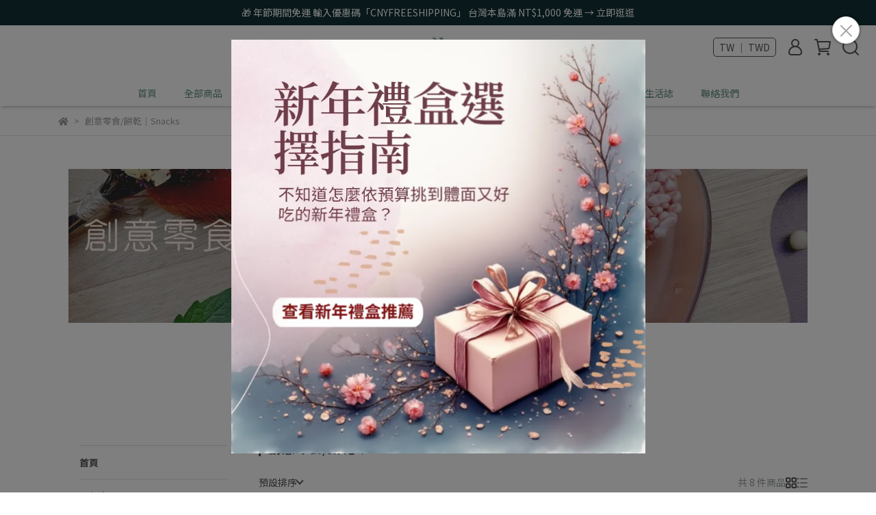

--- FILE ---
content_type: text/html; charset=utf-8
request_url: https://www.mzsauce.com/zh-TW/collections/%E5%89%B5%E6%84%8F%E9%9B%B6%E9%A3%9F%E9%A4%85%E4%B9%BE%EF%BD%9Csnacks
body_size: 51703
content:
<!DOCTYPE html>
<html lang="zh-TW" style="height:100%;">
  <head>
      <script>
        window.dataLayer = window.dataLayer || [];
      </script>
    <!-- Google Tag Manager -->
            <script>(function(w,d,s,l,i){w[l]=w[l]||[];w[l].push({'gtm.start':
            new Date().getTime(),event:'gtm.js'});var f=d.getElementsByTagName(s)[0],
            j=d.createElement(s),dl=l!='dataLayer'?'&l='+l:'';j.async=true;j.src=
            'https://www.googletagmanager.com/gtm.js?id='+i+dl;f.parentNode.insertBefore(j,f);
            })(window,document,'script','dataLayer','GTM-549JJWB');</script>
          <!-- End Google Tag Manager -->
      <!-- CYBERBIZ Google Tag Manager -->
      <script>(function(w,d,s,l,i){w[l]=w[l]||[];w[l].push({'gtm.start':
      new Date().getTime(),event:'gtm.js'});var f=d.getElementsByTagName(s)[0],
      j=d.createElement(s),dl=l!='dataLayer'?'&l='+l:'';j.async=true;j.src=
      'https://www.googletagmanager.com/gtm.js?id='+i+dl;f.parentNode.insertBefore(j,f);
      })(window,document,'script','cyb','GTM-TXD9LVJ');</script>
      <!-- End CYBERBIZ Google Tag Manager -->
    
    <meta name="facebook-domain-verification" content="hu0dghycsl61vl11i64g7lb8kkb57w" />

    <meta charset="utf-8">
<meta http-equiv="X-UA-Compatible" content="IE=edge">
<meta name="viewport" content="width=device-width, initial-scale=1">
<link rel="icon" href="//cdn-next.cybassets.com//cdn-next.cybassets.com/media/W1siZiIsIjIwNjI0L2F0dGFjaGVkX3Bob3Rvcy8xNjQxMTI4MjkyX-aaruacnemjn-eyuUxPR08t5q2j5byP54mI77yI57ag77yJX2dhaXR1YmFvXzYwMHgzMDBfZ2FpdHViYW9fNjR4NjQuanBnLmpwZWciXV0.jpeg?convert=false&sha=3dd6eb18566024ff">
<link rel="apple-touch-icon" href="//cdn-next.cybassets.com//cdn-next.cybassets.com/media/W1siZiIsIjIwNjI0L2F0dGFjaGVkX3Bob3Rvcy8xNjQxMTI4MjkyX-aaruacnemjn-eyuUxPR08t5q2j5byP54mI77yI57ag77yJX2dhaXR1YmFvXzYwMHgzMDBfZ2FpdHViYW9fNjR4NjQuanBnLmpwZWciXV0.jpeg?convert=false&sha=3dd6eb18566024ff">

<meta property="og:site_name" content="暮朝食粹Muzhao" />

<!-- og tag -->


<!-- og image -->

  <meta property="og:image" content="//cdn-next.cybassets.com/s/files/20624/ckeditor/pictures/content_bfabc279-203a-480f-93ea-360f0c04d3d9.jpg" />


<title>
  
    暮釀手作醬油 × 傳統茶點｜鹹甜米香茶點首選｜暮朝食粹 暮朝食粹Muzhao
  
</title>



<script src='//cdn-next.cybassets.com/frontend/shop/useSettingsData-e00d711bd141cf6f.js' type='text/javascript'></script>



  <script>
    window.setSettingsData({"draggable_sections":{"index":["1751867258654_1","1766207176502_5","1766216036091_1","1755850146697_1","1751872214416_1","1766217978048_5","_main_slider_custom","1676183037796_4","1645944533139","1743504791661_2","1651665782037","1749797955805_4","1676203907121_1","_index_4_blogs","1716713444119_4"],"product":["product_info","product_description","board_comments","related_products"],"collection":[],"category":[],"blog":[],"article":[],"cart":[],"contact":[],"404":[],"express_delivery":[],"search":[],"combo_product":["combo_product_info","combo_product_desc","board_comments"]},"sections":{"navbar":{"type":"navbar","visible":true,"settings":{"navbar_image_logo_url":"//cdn-next.cybassets.com/media/W1siZiIsIjIwNjI0L2F0dGFjaGVkX3Bob3Rvcy8xNjM5NzM2MDY2X-aaruacnemjn-eyuUxPR08t5q2j5byP54mI77yI57ag77yJX2dhaXR1YmFvXzYwMHgzMDBfZ2FpdHViYW9fMzgzeDI1Mi5qcGcuanBlZyJdXQ.jpeg?sha=7c02ebe02b99bf27","navbar_image_logo_tablet_url":"","navbar_image_logo_mobile_url":"","main_nav":"main-menu","slider_primary_linklist":"main-menu","slider_primary_linklist_set_open":false,"nav_show_three_dimension":true,"first_layer_form_limit":"7","second_layer_form_limit":"9","search_enabled":true,"display_only_index":false,"display_count_down":false,"header_banner_start":"2026-01-08T12:30:00+08:00","header_banner_end":"2026-02-09T23:45:00+08:00","timer_text_color":"#d8dcf0","timer_bg_color":"#3e4e38","header_logo_image_alt":"暮朝食粹 Muzhao-創新食尚的伴手禮品牌","dict_header_banner_image_url":"","dict_header_banner_image_tablet_url":"","dict_header_banner_image_mobile_url":"","dict_header_banner_link":"/collections/2026-馬年新年禮盒推薦","header_banner_image_alt":"","navbar_display_style":"displayDefault","navbar_background_transparent":false,"menu_display_style":"three_dimension_menu","display_banner_type":"textBanner","header_banner_simple_text_size":"14","header_banner_simple_text_color":"#ffffff","header_banner_simple_bg":"#123134","link_menu_enabled":false,"link_menu":"undefined","logo_height":"","header_banner_simple_text":"🎁 年節期間免運 輸入優惠碼「CNYFREESHIPPING」 台灣本島滿 NT$1,000 免運 → 立即逛逛","link_open_in_new_tab":true,"mobile_logo_position":"left"},"thumbnail":"navigation","draggable":false,"custom_name":"導覽列"},"footer":{"type":"footer","visible":true,"settings":{"footer_link":"footer","display_facebook":true,"shop_facebook":"https://www.facebook.com/muzhao.cy","display_instagram":true,"shop_instagram":"https://www.instagram.com/muzhao_sauce/","display_line":true,"shop_line":"https://lin.ee/fNUCXpG","display_youtube":false,"shop_youtube":"https://www.youtube.com/","footer_link_arrangement":"display_y"},"thumbnail":"footer","draggable":false,"custom_name":"頁腳","block_order":["default_link_list","1673927873585_2"],"blocks":{"default_link_list":{"type":"link_list_setting","custom_name":"選單","thumbnail":"list","draggable":true,"visible":true,"settings":{"footer_link":"footer","dict_link_list_block_title":"暮朝食粹 Muzhao ｜創新食尚的伴手禮品牌｜Eat Real Live Better "}},"default_contact_info":{"type":"contact_info_setting","custom_name":"聯絡資訊","thumbnail":"contactInfo","draggable":true,"visible":true,"settings":{"display_phone":true,"display_fax_number":false,"shop_fax_number":"0222345678","display_shop_email":true,"display_shop_address":false,"display_office_time":true,"shop_office_time":"10:00-17:00","dict_contact_info_block_title":"昌岳貿易有限公司｜Chang Yueh Global Co., Ltd","dict_phone_number":"0908-068-988","dict_shop_email":"muzhao.cy@gmail.com"}},"1673927873585_2":{"type":"rich_text_editor_setting","custom_name":"自訂文字","visible":true,"settings":{"dict_rich_text_title":"昌岳貿易有限公司 ｜統編 82937478","dict_rich_text_content":"\u003cp\u003e客服專線： 0908-068-988 | 客服時間： 10:00-17:00 ｜信箱： muzhao.cy@gmail.com\u003c/p\u003e\n\u003cp\u003e食品業者登錄字號： D-182937478-00000-9  ｜投保產品責任險字號： 0902-2236006977-02\u003c/p\u003e\n"}}}},"_main_slider_custom":{"type":"_main_slider_custom","visible":true,"blocks":{"display_main_slider_item_1":{"type":"image","visible":true,"settings":{"dict_link":"/pages/our-value","dict_image_url":"//cdn-next.cybassets.com/media/W1siZiIsIjIwNjI0L2F0dGFjaGVkX3Bob3Rvcy8xNjYyNTM4NTAzX-i8quaSrUJBTk5FUiAuanBnLmpwZWciXV0.jpeg?sha=208001640de872d2","dict_tablet_image_url":"","dict_mobile_image_url":"","main_slider_image_alt":"暮朝食粹 職人食尚 真實原味 永續生活"},"thumbnail":"banner","draggable":true,"custom_name":"素材"},"display_main_slider_item_2":{"type":"image","visible":true,"settings":{"dict_link":"/collections/手工純釀醬油｜soy-sauce","dict_image_url":"//cdn-next.cybassets.com/media/W1siZiIsIjIwNjI0L2F0dGFjaGVkX3Bob3Rvcy8xNjM5NjU0NDU5XzIuanBnLmpwZWciXV0.jpeg?sha=08f6c9c472d595ce","dict_tablet_image_url":"","dict_mobile_image_url":"","main_slider_image_alt":"手工純釀醬油"},"thumbnail":"banner","draggable":true,"custom_name":"素材"},"display_main_slider_item_3":{"type":"image","visible":true,"settings":{"dict_link":"","dict_image_url":"//cdn-next.cybassets.com/media/W1siZiIsIjIwNjI0L2F0dGFjaGVkX3Bob3Rvcy8xNjM5NjU0NTU1XzMuanBnLmpwZWciXV0.jpeg?sha=189e8fc7142f04ac","dict_tablet_image_url":"","dict_mobile_image_url":""},"thumbnail":"banner","draggable":true,"custom_name":"素材"},"display_main_slider_item_4":{"type":"image","visible":true,"settings":{"dict_link":"/collections/手工純釀醬油｜soy-sauce","dict_image_url":"//cdn.cybassets.com/media/W1siZiIsIjIwNjI0L2F0dGFjaGVkX3Bob3Rvcy8xNzUxODgxMzMwXzQ0LmpwZy5qcGVnIl1d.jpeg?sha=70370a2dc035792b","dict_tablet_image_url":"","dict_mobile_image_url":"","main_slider_image_alt":"純釀醬油","slide_contents_display":"left","slide_btn_link":"","slide_title_color":"#000000","slide_content_color":"#000000","slide_btn_bg_color":"#000000","slide_btn_text_color":"#ffffff","dict_slide_btn_link":""},"thumbnail":"banner","draggable":true,"custom_name":"素材"},"display_main_slider_item_5":{"type":"image","visible":true,"settings":{"dict_link":"/collections/2023新年禮盒推薦","dict_image_url":"//cdn-next.cybassets.com/media/W1siZiIsIjIwNjI0L2F0dGFjaGVkX3Bob3Rvcy8xNjczMDA0NTEyX-i8quaSrUJBTk5FUiAucG5nLnBuZyJdXQ.png?sha=e83c1f20b213500d","dict_tablet_image_url":"","dict_mobile_image_url":"","main_slider_image_alt":"2023新年禮盒"},"thumbnail":"banner","draggable":true,"custom_name":"素材"},"1642075946592":{"type":"image","thumbnail":"banner","draggable":true,"visible":true,"settings":{"dict_image_url":"//cdn.cybassets.com/media/W1siZiIsIjIwNjI0L2F0dGFjaGVkX3Bob3Rvcy8xNzUxODgxMzkxXzQ1LmpwZy5qcGVnIl1d.jpeg?sha=3ee84ea060bbcf8b","dict_tablet_image_url":"","dict_mobile_image_url":"","dict_link":"/pages/企業禮品客製服務","main_slider_image_alt":"客製化禮盒； 企業禮盒","slide_contents_display":"left","slide_btn_link":"","slide_title_color":"#000000","slide_content_color":"#000000","slide_btn_bg_color":"#000000","slide_btn_text_color":"#ffffff","dict_slide_btn_link":""},"custom_name":"素材"},"1643285591955":{"type":"image","custom_name":"素材","thumbnail":"banner","draggable":true,"visible":false,"settings":{"dict_image_url":"//cdn-next.cybassets.com/media/W1siZiIsIjIwNjI0L2F0dGFjaGVkX3Bob3Rvcy8xNjM5NjU0NTU1XzMuanBnLmpwZWciXV0.jpeg?sha=189e8fc7142f04ac","dict_tablet_image_url":"","dict_mobile_image_url":"","dict_link":"/collections/莊園可可茶｜cacao-tea","main_slider_image_alt":"莊園可可茶_低卡無負擔"}},"1650015302252":{"type":"image","custom_name":"素材","visible":true,"settings":{"dict_image_url":"//cdn.cybassets.com/media/W1siZiIsIjIwNjI0L2F0dGFjaGVkX3Bob3Rvcy8xNzUxODgxMjIzXzQzLmpwZy5qcGVnIl1d.jpeg?sha=aea5df99429ff09a","dict_tablet_image_url":"","dict_mobile_image_url":"","dict_link":"/collections/莊園可可茶｜cacao-tea","main_slider_image_alt":"可可茶","slide_contents_display":"left","slide_btn_link":"","slide_title_color":"#000000","slide_content_color":"#000000","slide_btn_bg_color":"#000000","slide_btn_text_color":"#ffffff","dict_slide_btn_link":""}},"1654154898359":{"type":"image","custom_name":"素材","visible":false,"settings":{"dict_image_url":"//cdn-next.cybassets.com/media/W1siZiIsIjIwNjI0L2F0dGFjaGVkX3Bob3Rvcy8xNjU2NTc5NTUwX-acg-WToei8quaSrUJOLmpwZy5qcGVnIl1d.jpeg?sha=807f23a275971c94","dict_tablet_image_url":"","dict_mobile_image_url":"","dict_link":"/collections/中秋禮盒｜moon-festival"}},"1671335253731_0":{"type":"image","custom_name":"素材","visible":true,"settings":{"dict_image_url":"//cdn-next.cybassets.com/media/W1siZiIsIjIwNjI0L2F0dGFjaGVkX3Bob3Rvcy8xNjYyNTM4NTAzX-i8quaSrUJBTk5FUiAuanBnLmpwZWciXV0.jpeg?sha=208001640de872d2","dict_tablet_image_url":"","dict_mobile_image_url":"","dict_link":"/pages/our-value","slide_contents_display":"left","slide_btn_link":"","slide_title_color":"#000000","slide_content_color":"#000000","slide_btn_bg_color":"#000000","slide_btn_text_color":"#ffffff","dict_slide_btn_link":""}},"1675672285776_0":{"type":"image","custom_name":"素材","visible":true,"settings":{"dict_image_url":"//cdn-next.cybassets.com/media/W1siZiIsIjIwNjI0L2F0dGFjaGVkX3Bob3Rvcy8xNzY3NzcwMDM1XzEy5pyIX-S4gOWNoemAmua0u-WLlUJhbm5lcl8xMjAweDU4MCAoMSkucG5nLnBuZyJdXQ.png?sha=584509d06be30d89","dict_tablet_image_url":"","dict_mobile_image_url":"","dict_link":"/collections/2026-馬年新年禮盒推薦","main_slider_image_alt":"新年禮盒｜IPASSMONEY回饋","slide_contents_display":"left","slide_btn_link":"","slide_title_color":"#000000","slide_content_color":"#000000","slide_btn_bg_color":"#000000","slide_btn_text_color":"#ffffff","dict_slide_btn_link":"/collections/年節限定幸花酥預購","dict_slide_content_text":"","link_open_in_new_tab":true}},"1689142191038_0":{"type":"image","custom_name":"素材","visible":true,"settings":{"dict_image_url":"//cdn-next.cybassets.com/media/W1siZiIsIjIwNjI0L2F0dGFjaGVkX3Bob3Rvcy8xNjg5MTQyMjQ1X-i8quaSrUJBTk5FUiAuanBnLmpwZWciXV0.jpeg?sha=b7e9a1879c84651f","dict_tablet_image_url":"","dict_mobile_image_url":"","dict_link":"/products/玉荷包荔枝蜜醬香米餅禮盒"}},"1705031096807_0":{"type":"image","custom_name":"素材","visible":true,"settings":{"dict_image_url":"//cdn-next.cybassets.com/media/W1siZiIsIjIwNjI0L2F0dGFjaGVkX3Bob3Rvcy8xNzA1MDMxMzM1X-aaruacnemjn-eyuSBNdXpoYW8uanBnLmpwZWciXV0.jpeg?sha=51aadf6d35c4f2ad","dict_tablet_image_url":"","dict_mobile_image_url":"","dict_link":"/products/流金歲月禮盒"}},"1706691955657_0":{"type":"image","custom_name":"素材","visible":false,"settings":{"dict_image_url":"//cdn.cybassets.com/media/W1siZiIsIjIwNjI0L2F0dGFjaGVkX3Bob3Rvcy8xNzQ5ODA1MTMxX-i8quaSrUJBTk5FUiAucG5nLnBuZyJdXQ.png?sha=c572d98cb533ada7","dict_tablet_image_url":"","dict_mobile_image_url":"","dict_link":"/collections/新朋友首購推薦","slide_contents_display":"left","slide_btn_link":"","slide_title_color":"#000000","slide_content_color":"#000000","slide_btn_bg_color":"#000000","slide_btn_text_color":"#ffffff","dict_slide_btn_link":""}},"1707199141244_0":{"type":"image","custom_name":"素材","visible":true,"settings":{"dict_image_url":"//cdn-next.cybassets.com/media/W1siZiIsIjIwNjI0L2F0dGFjaGVkX3Bob3Rvcy8xNzA3MTk5MTUwX-i8quaSrUJBTk5FUiAucG5nLnBuZyJdXQ.png?sha=b9b20d4f911f534a","dict_tablet_image_url":"","dict_mobile_image_url":"","dict_link":"/collections/frontpage"}},"1757057750149_0":{"type":"image","custom_name":"素材","visible":true,"settings":{"dict_image_url":"//cdn-next.cybassets.com/media/W1siZiIsIjIwNjI0L2F0dGFjaGVkX3Bob3Rvcy8xNzU3MDU3NzcxX-i8quaSrUJBTk5FUiAuanBnLmpwZWciXV0.jpeg?sha=f668aa16f756949a","dict_tablet_image_url":"","dict_mobile_image_url":"","dict_link":"/collections/港澳滿5000元免運專區","main_slider_image_alt":"港澳指定商品滿5000免運","slide_contents_display":"left","dict_slide_title_text":"","dict_slide_btn_link":"","slide_title_color":"#000000","slide_content_color":"#000000","slide_btn_bg_color":"#000000","slide_btn_text_color":"#ffffff"}},"1759384331857_0":{"type":"image","custom_name":"素材","visible":false,"settings":{"dict_image_url":"//cdn-next.cybassets.com/media/W1siZiIsIjIwNjI0L2F0dGFjaGVkX3Bob3Rvcy8xNzY0MDUwNDgzXzQ4LmpwZy5qcGVnIl1d.jpeg?sha=cd7c9c6eb2d2bb8e","dict_tablet_image_url":"","dict_mobile_image_url":"","dict_link":"/collections/聖誔禮物推薦","slide_contents_display":"left","dict_slide_title_text":"","dict_slide_content_text":"","dict_slide_btn_link":"","slide_title_color":"#000000","slide_content_color":"#000000","slide_btn_bg_color":"#000000","slide_btn_text_color":"#ffffff","main_slider_image_alt":"聖誔交換禮物"}},"1764050559186_0":{"type":"image","custom_name":"素材","visible":false,"settings":{"dict_image_url":"//cdn-next.cybassets.com/media/W1siZiIsIjIwNjI0L2F0dGFjaGVkX3Bob3Rvcy8xNzY0MDU0MDk1X-i8quaSrUJBTk5FUiAuanBnLmpwZWciXV0.jpeg?sha=cfec195473b24c04","dict_tablet_image_url":"","dict_mobile_image_url":"","dict_link":"/collections/年節限定幸花酥預購","slide_contents_display":"left","dict_slide_btn_link":"","slide_title_color":"#000000","slide_content_color":"#000000","slide_btn_bg_color":"#000000","slide_btn_text_color":"#ffffff"}}},"block_order":["1759384331857_0","1764050559186_0","1675672285776_0","display_main_slider_item_4","1650015302252","1642075946592","1757057750149_0"],"settings":{"swiper_delay":"3","margin_x":"0","margin_bottom":"50","mobile_margin_x":"0","mobile_margin_bottom":"50","image_number":"1","image_space":"12","mobile_image_number":"1","mobile_image_space":"8","transition_speed":"0.3"},"thumbnail":"slider","draggable":true,"custom_name":"輪播素材"},"_index_product_banner":{"type":"_index_product_banner","visible":false,"settings":{"dict_link":"/pages/our-value","dict_image_url":"//cdn-next.cybassets.com/media/W1siZiIsIjIwNjI0L2F0dGFjaGVkX3Bob3Rvcy8xNjM5NzM5OTkxX0EuanBnLmpwZWciXV0.jpeg?sha=30d070f2a8fe3447","dict_tablet_image_url":"","dict_mobile_image_url":"","margin_x":"0","margin_bottom":"50","mobile_margin_x":"0","mobile_margin_bottom":"24","cta_btn_display_style":"topPosition","cta_btn_text":"了解更多","cta_btn_bg_color":"#000000","cta_btn_text_color":"#ffffff"},"thumbnail":"banner","draggable":true,"custom_name":"橫幅廣告"},"_index_8_blocks":{"type":"_index_8_blocks","visible":true,"settings":{"collection_handle":"年節限定幸花酥預購","limit":"8","product_display":"displayPartial","dict_title":"端午節限定_幸花酥系列預購","margin_x":"0","margin_bottom":"50","mobile_margin_x":"0","mobile_margin_bottom":"24","old_container_setting":true,"product_arrangement":"1","product_alignment":"leftPosition","product_text_align":"center"},"thumbnail":"collection","draggable":true,"custom_name":"商品分類"},"_index_4_blogs":{"type":"_index_4_blogs","visible":true,"blocks":{"index_4_blogs_1":{"type":"blog","visible":true,"settings":{"blog_handle":"news"},"thumbnail":"banner","draggable":true},"index_4_blogs_2":{"type":"blog","visible":true,"settings":{"blog_handle":"testimonials"},"thumbnail":"banner","draggable":true},"index_4_blogs_3":{"type":"blog","visible":true,"settings":{"blog_handle":"好評推薦"},"thumbnail":"banner","draggable":true},"index_4_blogs_4":{"type":"blog","visible":true,"settings":{"blog_handle":"好評推薦"},"thumbnail":"banner","draggable":true,"custom_name":"部落格"},"1639991699796":{"type":"blog","thumbnail":"banner","draggable":true,"visible":true,"settings":{"blog_handle":"產品提案"},"custom_name":"部落格"},"1640163119078":{"type":"blog","thumbnail":"banner","draggable":true,"visible":true,"settings":{"blog_handle":"好評推薦"},"custom_name":"部落格"},"1640163130831":{"type":"blog","thumbnail":"banner","draggable":true,"visible":true,"settings":{"blog_handle":"好評推薦"},"custom_name":"部落格"},"1691723738036_0":{"type":"blog","custom_name":"部落格","visible":true,"settings":{"blog_handle":"食譜分享"}}},"block_order":["index_4_blogs_4","1639991699796","1691723738036_0"],"settings":{"dict_title":"What They Say","margin_x":"0","margin_bottom":"0","mobile_margin_x":"0","mobile_margin_bottom":"0","article_columns":"4"},"thumbnail":"tabs","draggable":true,"custom_name":"分頁頁籤"},"_index_4_blocks":{"type":"_index_4_blocks","visible":true,"blocks":{"display_index_4_block_1":{"type":"image","visible":true,"settings":{"title":"","dict_link":"","dict_image_url":"/theme_src/i18n_shoestore/default_img/index_4_blocks_1.jpg","dict_tablet_image_url":"","dict_mobile_image_url":""},"thumbnail":"banner","draggable":true}},"block_order":["display_index_4_block_1"],"thumbnail":"banner","draggable":true,"settings":{"mobile_columns":1}},"custom_text":{"type":"custom_text","visible":true,"settings":{}},"blog":{"type":"blog","visible":true,"settings":{"article_limit_in_blog_page":"6"},"thumbnail":"blog","draggable":false},"article":{"type":"article","visible":true,"settings":{"display_blog_menu":true,"blog_latest_post_limit":"2","dict_blog_tags_title":"文章分類"}},"category":{"type":"category","visible":true,"settings":{"category_sidebar_set_open":false,"category_product_block_limit":"4","category_product_swiper_item_limit":"6","category_product_item_limit":"18"}},"shop_setting":{"type":"shop_setting","visible":true,"settings":{"favicon_image_url":"//cdn-next.cybassets.com/media/W1siZiIsIjIwNjI0L2F0dGFjaGVkX3Bob3Rvcy8xNjQxMTI4MjkyX-aaruacnemjn-eyuUxPR08t5q2j5byP54mI77yI57ag77yJX2dhaXR1YmFvXzYwMHgzMDBfZ2FpdHViYW9fNjR4NjQuanBnLmpwZWciXV0.jpeg?sha=3dd6eb18566024ff","og_image_url":"//cdn-next.cybassets.com/media/W1siZiIsIjIwNjI0L2F0dGFjaGVkX3Bob3Rvcy8xNzY2MTM4NzIyXzEucG5nLnBuZyJdXQ.png?sha=90e92e1ea3184c58","shop_title":"暮朝食粹｜年末暖心好禮 × 2026新年禮盒推薦・職人手作台灣好味","shop_description":"迎接嶄新的2026，以一份有溫度的手作禮開始。 暮朝食粹嚴選台灣在地食材與古法工藝，推出年末感謝禮、企業送禮與春節伴手禮，從日常點心到年節禮盒，傳遞最真實的幸福滋味。","shop_keywords":"新年禮盒，ESG禮盒； 2026新年禮盒，長輩禮物，2026中秋節禮盒； 企業中秋禮盒；暮朝食粹官網；暮朝食粹評價，春節禮盒，婚禮小物；暮朝食粹Muzhao，無麩質醬油，中秋禮盒，台灣伴手禮；醬香米餅禮盒； 彌月","prevent_right_click":false},"custom_name":"全站設定"},"color_settings":{"type":"color_settings","visible":true,"settings":{"button_color":"#618e81","button_text_color":"#FFFFFF","accent_color":"#2B2B6E","heading_color":"#565656","text_color":"#9A9EA2","price_color":"#C39D6F","theme_bg_color":"#ffffff","nav_logo_bg_color":"#ffffff","nav_menu_bg_color":"#ffffff","nav_menu_text_color":"#618e81","nav_menu_icon_color":"#565656","footer_bg_color":"#d9e3f0","footer_text_color":"#618e81","checkout_button_color":"#618e81","checkout_accent_color":"#555555","discount_price_color":"#C39D6F","product_border_color":"#E2E2E2","tips_text_color":"#0C5460"},"custom_name":"顏色設定"},"product_info":{"type":"product_info","visible":true,"settings":{"display_product_sku":true,"dict_vip_custom_price_text":"","dict_vip_custom_price_href":""}},"product_description":{"type":"product_description","visible":true},"related_products":{"type":"related_products","visible":true,"settings":{"display_related_cols":true,"use_custom_related_cols":true,"related_products_limit":"4","dict_group_related_cols_related_product":"相關商品"}},"contact":{"type":"contact","visible":true,"settings":{"show_google_map":false,"show_google_map_iframe":"\u003ciframe src=\"https://www.google.com/maps/embed?pb=!1m18!1m12!1m3!1d3613.6479170127777!2d121.56760821400371!3d25.07991984260527!2m3!1f0!2f0!3f0!3m2!1i1024!2i768!4f13.1!3m3!1m2!1s0x3442ac6fbd841bbd%3A0x64e16bcf25e3da31!2zMTE05Y-w5YyX5biC5YWn5rmW5Y2A55Ge5YWJ6LevNTEz5be3MzDomZ8!5e0!3m2!1szh-TW!2stw!4v1485156761267\" width=\"600\" height=\"450\" frameborder=\"0\" style=\"border:0\" allowfullscreen\u003e\u003c/iframe\u003e"},"thumbnail":"general_page","draggable":false},"collection":{"type":"collection","visible":true,"settings":{"collection_sidebar":"main-menu","collection_sidebar_set_open":false,"collection_pagination_limit":"24"}},"404":{"type":"404","visible":true,"settings":{"image_url":"/theme_src/i18n_shoestore/default_img/404_img.png"}},"blog_all":{"type":"blog_all","visible":true,"settings":{}},"bundle_discounts":{"type":"bundle_discounts","visible":true,"settings":{}},"cart":{"type":"cart","visible":true,"settings":{}},"cart_empty":{"type":"cart_empty","visible":true,"settings":{}},"page":{"type":"page","visible":true,"settings":{}},"search":{"type":"search","visible":true,"settings":{"search_link_list":"main-menu"}},"customers/account":{"type":"customers/account","visible":true,"settings":{}},"customers/account_edit":{"type":"customers/account_edit","visible":true,"settings":{}},"customers/activate_account":{"type":"customers/activate_account","visible":true,"settings":{}},"customers/addresses":{"type":"customers/addresses","visible":true,"settings":{}},"customers/bonus_points":{"type":"customers/bonus_points","visible":true,"settings":{}},"customers/cancel":{"type":"customers/cancel","visible":true,"settings":{}},"customers/coupons":{"type":"customers/coupons","visible":true,"settings":{}},"customers/forgot_password":{"type":"customers/forgot_password","visible":true,"settings":{}},"customers/login":{"type":"customers/login","visible":true,"settings":{}},"customers/message":{"type":"customers/message","visible":true,"settings":{}},"customers/messages":{"type":"customers/messages","visible":true,"settings":{}},"customers/modify_password":{"type":"customers/modify_password","visible":true,"settings":{}},"customers/order":{"type":"customers/order","visible":true,"settings":{}},"customers/orders":{"type":"customers/orders","visible":true,"settings":{}},"customers/periodic_order":{"type":"customers/periodic_order","visible":true,"settings":{}},"customers/periodic_orders":{"type":"customers/periodic_orders","visible":true,"settings":{}},"customers/register":{"type":"customers/register","visible":true,"settings":{}},"customers/reset_password":{"type":"customers/reset_password","visible":true,"settings":{}},"customers/return":{"type":"customers/return","visible":true,"settings":{}},"customers/tracking_items":{"type":"customers/tracking_items","visible":true,"settings":{}},"1639738592688":{"type":"_index_4_blogs","thumbnail":"tabs","draggable":true,"visible":true,"settings":{"dict_title":""},"blocks":{"1639738592728":{"type":"blog","thumbnail":"banner","draggable":true,"visible":true,"settings":{"blog_handle":"好評推薦"}}},"block_order":["1639738592728"]},"1639989250548":{"type":"_index_4_blocks","thumbnail":"banner","draggable":true,"visible":false,"settings":{"mobile_columns":2,"margin_x":"0","margin_bottom":"30","mobile_margin_x":"0","mobile_margin_bottom":"0"},"blocks":{"1639989250549":{"type":"image","thumbnail":"banner","draggable":true,"visible":true,"settings":{"dict_image_url":"//cdn-next.cybassets.com/media/W1siZiIsIjIwNjI0L2F0dGFjaGVkX3Bob3Rvcy8xNjQwMDkwMzEyXzUuanBnLmpwZWciXV0.jpeg?sha=ebe25af22e78c6e9","dict_tablet_image_url":"","dict_mobile_image_url":"","dict_link":"/collections/婚禮小物｜wedding-gifts","custom_block_image_alt":"人氣推薦商品"},"custom_name":"圖片"},"1639989250550":{"type":"video","thumbnail":"video","draggable":true,"visible":true,"settings":{"dict_video_link":""}},"1640090385799":{"type":"image","thumbnail":"banner","draggable":true,"visible":true,"settings":{"dict_image_url":"//cdn-next.cybassets.com/media/W1siZiIsIjIwNjI0L2F0dGFjaGVkX3Bob3Rvcy8xNjQwMDkwMzEyXzIuanBnLmpwZWciXV0.jpeg?sha=144a26256331f172","dict_tablet_image_url":"","dict_mobile_image_url":"","dict_link":"/collections/日常禮品｜gift-sets","custom_block_image_alt":"伴手禮"},"custom_name":"圖片"},"1640090441807":{"type":"image","thumbnail":"banner","draggable":true,"visible":true,"settings":{"dict_image_url":"//cdn-next.cybassets.com/media/W1siZiIsIjIwNjI0L2F0dGFjaGVkX3Bob3Rvcy8xNjQwMDkyMTgwXzMuanBnLmpwZWciXV0.jpeg?sha=8d437b5365be39b3","dict_tablet_image_url":"","dict_mobile_image_url":"","dict_link":"/collections/手工純釀醬油｜soy-sauce","custom_block_image_alt":"醬油"},"custom_name":"圖片"},"1640090509073":{"type":"image","thumbnail":"banner","draggable":true,"visible":true,"settings":{"dict_image_url":"//cdn-next.cybassets.com/media/W1siZiIsIjIwNjI0L2F0dGFjaGVkX3Bob3Rvcy8xNjQwMDkyMTk3XzQuanBnLmpwZWciXV0.jpeg?sha=d072cfe4a0838271","dict_tablet_image_url":"","dict_mobile_image_url":"","dict_link":"/collections/莊園可可茶｜cacao-tea","custom_block_image_alt":"茶"},"custom_name":"圖片"},"1645943587488":{"type":"image","custom_name":"圖片","thumbnail":"banner","draggable":true,"visible":true,"settings":{"dict_image_url":"/theme_src/i18n_shoestore/default_img/index_4_blocks_1.jpg","dict_tablet_image_url":"","dict_mobile_image_url":"","dict_link":""}},"1645943608343":{"type":"image","custom_name":"圖片","thumbnail":"banner","draggable":true,"visible":true,"settings":{"dict_image_url":"//cdn-next.cybassets.com/media/W1siZiIsIjIwNjI0L2F0dGFjaGVkX3Bob3Rvcy8xNjc2MTgzNjI1X0N5YmVyQml6IEJuLmpwZy5qcGVnIl1d.jpeg?sha=be9e6773633d5ee8","dict_tablet_image_url":"","dict_mobile_image_url":"","dict_link":"/pages/企業禮品客製服務","custom_block_image_alt":"企業禮品客製"}},"1676181319202_0":{"type":"image","custom_name":"圖片","visible":true,"settings":{"dict_image_url":"//cdn-next.cybassets.com/media/W1siZiIsIjIwNjI0L2F0dGFjaGVkX3Bob3Rvcy8xNjc2MTk2MTcyX0N5YmVyQml6IEJuLnBuZy5wbmciXV0.png?sha=a72de891e83b9ccb","dict_tablet_image_url":"","dict_mobile_image_url":"","dict_link":"/pages/中港澳購物需知","custom_block_image_alt":"中港澳訂購需知"}},"1676181322097_0":{"type":"image","custom_name":"圖片","visible":true,"settings":{"dict_image_url":"/theme_src/i18n_shoestore/default_img/index_4_blocks_1.jpg","dict_tablet_image_url":"","dict_mobile_image_url":"","dict_link":""}}},"block_order":["1676181319202_0","1645943608343"],"custom_name":"自訂排版設計"},"popup":{"type":"popup","visible":true,"blocks":{"popup_block_1":{"type":"image","visible":true,"settings":{"dict_image_url":"//cdn-next.cybassets.com/media/W1siZiIsIjIwNjI0L2F0dGFjaGVkX3Bob3Rvcy8xNzY3NzY3MzM3XzEyMzQucG5nLnBuZyJdXQ.png?sha=08ee24844bfa2e90","dict_link":"/collections/2026-馬年新年禮盒推薦","icon_size":"small","link_open_in_new_tab":true},"thumbnail":"banner","draggable":true,"custom_name":"圖片"}},"block_order":["popup_block_1"],"settings":{},"thumbnail":"banner","draggable":false,"custom_name":"彈窗廣告"},"express_delivery-navbar":{"type":"express_delivery-navbar","visible":true,"settings":{}},"express_delivery-content":{"type":"express_delivery-content","visible":true,"settings":{}},"1640165682642":{"type":"_index_product_banner","thumbnail":"banner","draggable":true,"visible":true,"settings":{"dict_image_url":"//cdn.cybassets.com/media/W1siZiIsIjIwNjI0L2F0dGFjaGVkX3Bob3Rvcy8xNzQ5ODAwMzIxX-a0u-WLlURN5Li76aCBLmpwZy5qcGVnIl1d.jpeg?sha=a52051f874f7b003","dict_tablet_image_url":"","dict_mobile_image_url":"","dict_link":"","margin_x":"0","margin_bottom":"50","mobile_margin_x":"0","mobile_margin_bottom":"24","cta_btn_display_style":"bottomPosition","cta_btn_text":"了解更多","cta_btn_bg_color":"#000000","cta_btn_text_color":"#ffffff","display_cta_btn":false,"product_banner_image_alt":"加入LINE成為好友","link_open_in_new_tab":false,"dict_cta_btn_text":"立即了解"},"blocks":{},"block_order":[],"custom_name":"橫幅廣告"},"blogs_all":{"type":"blogs_all","visible":true,"settings":{}},"1645775081754":{"type":"_index_8_blocks","custom_name":"商品分類","thumbnail":"collection","draggable":true,"visible":false,"settings":{"dict_title":"本月","collection_handle":"frontpage","margin_x":"0","margin_bottom":"50","mobile_margin_x":"0","mobile_margin_bottom":"24","product_display":"displayDefault","old_container_setting":true},"blocks":{},"block_order":[]},"1645943669155":{"type":"_index_4_blocks","custom_name":"自訂排版設計","thumbnail":"banner","draggable":true,"visible":false,"settings":{"margin_x":"0","margin_bottom":"0","mobile_margin_x":"0","mobile_margin_bottom":"0","mobile_columns":2},"blocks":{"1645943669158":{"type":"image","custom_name":"圖片","thumbnail":"banner","draggable":true,"visible":true,"settings":{"dict_image_url":"//cdn-next.cybassets.com/media/W1siZiIsIjIwNjI0L2F0dGFjaGVkX3Bob3Rvcy8xNjc2MTgzNjg0XzEwLmpwZy5qcGVnIl1d.jpeg?sha=56c9113c873cfe28","dict_tablet_image_url":"","dict_mobile_image_url":"","dict_link":"/collections/婚禮小物｜wedding-gifts","custom_block_image_alt":"婚禮小物"}},"1645943669159":{"type":"video","custom_name":"影片","thumbnail":"video","draggable":true,"visible":false,"settings":{"dict_video_link":""}},"1645943984547":{"type":"image","custom_name":"圖片","thumbnail":"banner","draggable":true,"visible":true,"settings":{"dict_image_url":"//cdn-next.cybassets.com/media/W1siZiIsIjIwNjI0L2F0dGFjaGVkX3Bob3Rvcy8xNjc2MTgzNDgwXzkuanBnLmpwZWciXV0.jpeg?sha=4b8ab4d80341548b","dict_tablet_image_url":"","dict_mobile_image_url":"","dict_link":"/collections/日常禮品｜gift-sets"}}},"block_order":["1645943984547","1645943669158","1645943669159"]},"1645944533139":{"type":"_index_4_blocks","custom_name":"自訂排版設計","thumbnail":"banner","draggable":true,"visible":false,"settings":{"margin_x":"0","margin_bottom":"50","mobile_margin_x":"0","mobile_margin_bottom":"30","mobile_columns":1,"margin_block":"10","mobile_margin_block":"10"},"blocks":{"1645944533141":{"type":"image","custom_name":"圖片","thumbnail":"banner","draggable":true,"visible":true,"settings":{"dict_image_url":"//cdn-next.cybassets.com/media/W1siZiIsIjIwNjI0L2F0dGFjaGVkX3Bob3Rvcy8xNjc5MzA0NTI2X-aJi-W3pee0lOmHgOmGrOayuTIuanBnLmpwZWciXV0.jpeg?sha=682eeaa91048f9bf","dict_tablet_image_url":"","dict_mobile_image_url":"","dict_link":"/collections/婚禮小物｜wedding-gifts","custom_block_image_alt":"Daily Gifts","dict_image_description":""}},"1645944533142":{"type":"video","custom_name":"影片","thumbnail":"video","draggable":true,"visible":false,"settings":{"dict_video_link":""}},"1645944548142":{"type":"image","custom_name":"圖片","thumbnail":"banner","draggable":true,"visible":true,"settings":{"dict_image_url":"//cdn-next.cybassets.com/media/W1siZiIsIjIwNjI0L2F0dGFjaGVkX3Bob3Rvcy8xNjc5MzA0MzM5XzUuanBnLmpwZWciXV0.jpeg?sha=5d3a61d773885c5a","dict_tablet_image_url":"","dict_mobile_image_url":"","dict_link":"/collections/日常禮品｜gift-sets","custom_block_image_alt":"WEdding Gifts","dict_image_description":""}},"1679303896231_0":{"type":"image","custom_name":"圖片","visible":true,"settings":{"dict_image_url":"//cdn-next.cybassets.com/media/W1siZiIsIjIwNjI0L2F0dGFjaGVkX3Bob3Rvcy8xNjgxMjE2OTA1X-aJi-W3pee0lOmHgOmGrOayuS5qcGcuanBlZyJdXQ.jpeg?sha=0925df2ac9ae1d1a","dict_tablet_image_url":"","dict_mobile_image_url":"","dict_link":"/pages/中港澳購物需知","custom_block_image_alt":"HK/China/Macao Orders","dict_image_description":""}}},"block_order":["1645944533141","1645944548142","1679303896231_0"]},"1646109292013":{"type":"_index_4_blogs","custom_name":"分頁頁籤","thumbnail":"tabs","draggable":true,"visible":false,"settings":{"dict_title":"","margin_x":"0","margin_bottom":"50","mobile_margin_x":"0","mobile_margin_bottom":"50"},"blocks":{"1646109292020":{"type":"blog","custom_name":"部落格","thumbnail":"banner","draggable":true,"visible":true,"settings":{"blog_handle":"產品提案"}}},"block_order":["1646109292020"]},"express_delivery_index_4_blocks":{"type":"_index_4_blocks","visible":false,"blocks":{"express_delivery_display_index_4_block_1":{"type":"image","visible":true,"settings":{"title":"","dict_link":"","dict_image_url":"/theme_src/i18n_shoestore/default_img/index_4_blocks_1.jpg","dict_tablet_image_url":"","dict_mobile_image_url":""}}},"block_order":["express_delivery_display_index_4_block_1"]},"board_comments":{"type":"board_comments","visible":true,"settings":{},"custom_name":"商品評論","thumbnail":"list","draggable":false},"1651665782037":{"type":"_index_product_banner","custom_name":"橫幅廣告","visible":false,"settings":{"dict_image_url":"//cdn-next.cybassets.com/media/[base64].jpeg?sha=38e0e59a3a88f6d0","dict_tablet_image_url":"","dict_mobile_image_url":"","dict_link":"https://www.mzsauce.com/zh-TW/account/login","cta_btn_display_style":"topPosition","cta_btn_text":"了解更多","cta_btn_bg_color":"#000000","cta_btn_text_color":"#ffffff","margin_x":"0","margin_bottom":"50","mobile_margin_x":"0","mobile_margin_bottom":"24"},"blocks":{},"block_order":[]},"1655776107538":{"type":"_index_4_blocks","custom_name":"自訂排版設計","visible":false,"settings":{"margin_x":"0","margin_bottom":"50","mobile_margin_x":"0","mobile_margin_bottom":"50","mobile_columns":1},"blocks":{"1655776107547":{"type":"image","custom_name":"圖片","visible":true,"settings":{"dict_image_url":"/theme_src/i18n_shoestore/default_img/index_4_blocks_1.jpg","dict_tablet_image_url":"","dict_mobile_image_url":"","dict_link":""}},"1655776107549":{"type":"video","custom_name":"影片","visible":true,"settings":{"dict_video_link":""}}},"block_order":["1655776107547","1655776107549"]},"1662529609103":{"type":"_index_4_blocks","custom_name":"自訂排版設計","visible":true,"settings":{"margin_x":"0","margin_bottom":"50","mobile_margin_x":"0","mobile_margin_bottom":"50","mobile_columns":1},"blocks":{"1662529609116":{"type":"image","custom_name":"圖片","visible":false,"settings":{"dict_image_url":"/theme_src/i18n_shoestore/default_img/index_4_blocks_1.jpg","dict_tablet_image_url":"","dict_mobile_image_url":"","dict_link":""}},"1662529609118":{"type":"video","custom_name":"影片","visible":false,"settings":{"dict_video_link":"https://youtu.be/nOPwIx3kMxE","block_propotion":"100"}}},"block_order":["1662529609116","1662529609118"]},"1666928850104_6":{"type":"_graphic_introduction","custom_name":"圖文介紹","visible":true,"settings":{"text_display":"leftPosition","graphic_text":"#373420","graphic_bg":"#F4EEE2","margin_x":"0","margin_bottom":"0","mobile_margin_x":"0","mobile_margin_bottom":"50","dict_image_url":"//cdn-next.cybassets.com/media/W1siZiIsIjIwNjI0L2F0dGFjaGVkX3Bob3Rvcy8xNjY2OTMwODg3X0N5YmVyQml6IEJuLmpwZy5qcGVnIl1d.jpeg?sha=e66126f22d5a5ef7","dict_tablet_image_url":"","dict_mobile_image_url":"","btn_display":"leftSide","block_propotion":"50"},"blocks":{"1666928850118_0":{"type":"title","custom_name":"標題","visible":true,"settings":{"dict_rich_text_title":"關於我們｜About Us","dict_size":"24"}},"1666928850120_1":{"type":"text","custom_name":"內文","visible":true,"settings":{"dict_rich_text_content":"\u003cp\u003e創新食尚的伴手禮品牌 ｜Eat Real Live Better\u003c/p\u003e\n\u003cp\u003e\u003c/p\u003e\n\u003cp\u003e以食為本，堅持使用安心原料，以最簡單原味的概念，豐富你生活的品味感受。期許自己不只是您廚房中的美味伴侶，更是你生活中的優質伴侶。\u003c/p\u003e\n\u003cp\u003eWhen you eat real, you can really live better! 這是我們深信的～\u003c/p\u003e\n","dict_size":"17"}},"1666928850122_2":{"type":"button","custom_name":"按鈕","visible":true,"settings":{"dict_btn_text":"了解我們的堅持","graphic-button_bg":"#618e81","graphic-button_text":"#FFFFFF","dict_graphic_button_link":"/pages/our-value"}}},"block_order":["1666928850118_0","1666928850120_1","1666928850122_2"]},"combo_product_info":{"type":"combo_product_info","visible":true,"settings":{}},"1676183037796_4":{"type":"_index_4_blocks","custom_name":"自訂排版設計","visible":false,"settings":{"margin_x":"0","margin_bottom":"10","mobile_margin_x":"0","mobile_margin_bottom":"10","mobile_columns":1,"margin_block":"10","mobile_margin_block":"10"},"blocks":{"1676183037801_0":{"type":"image","custom_name":"圖片","visible":true,"settings":{"dict_image_url":"//cdn-next.cybassets.com/media/W1siZiIsIjIwNjI0L2F0dGFjaGVkX3Bob3Rvcy8xNjc5MzAzNjM3XzEuanBnLmpwZWciXV0.jpeg?sha=e6050520e5d5b070","dict_tablet_image_url":"","dict_mobile_image_url":"","dict_link":"/collections/手工純釀醬油｜soy-sauce","custom_block_image_alt":"Artisan Soy SAuce","dict_image_description":""}},"1676183050455_0":{"type":"image","custom_name":"圖片","visible":true,"settings":{"dict_image_url":"//cdn-next.cybassets.com/media/W1siZiIsIjIwNjI0L2F0dGFjaGVkX3Bob3Rvcy8xNjc5MzAzNjc3XzIuanBnLmpwZWciXV0.jpeg?sha=0d5c81033f9a1219","dict_tablet_image_url":"","dict_mobile_image_url":"","dict_link":"/collections/莊園可可茶｜cacao-tea","custom_block_image_alt":"Cacao Tea","dict_image_description":""}},"1679303465265_0":{"type":"image","custom_name":"圖片","visible":true,"settings":{"dict_image_url":"//cdn-next.cybassets.com/media/W1siZiIsIjIwNjI0L2F0dGFjaGVkX3Bob3Rvcy8xNjc5MzAzNzUyXzMuanBnLmpwZWciXV0.jpeg?sha=9a81e661ee7b7684","dict_tablet_image_url":"","dict_mobile_image_url":"","dict_link":"/collections/創意零食餅乾｜snacks","custom_block_image_alt":"Artisan Biscuits","dict_image_description":""}}},"block_order":["1676183037801_0","1676183050455_0","1679303465265_0"]},"1676203907121_1":{"type":"_index_product_banner","custom_name":"橫幅廣告","visible":false,"settings":{"dict_image_url":"//cdn-next.cybassets.com/media/W1siZiIsIjIwNjI0L2F0dGFjaGVkX3Bob3Rvcy8xNzY0MDYyNDk5X-i8quaSrUJBTk5FUiAuanBnLmpwZWciXV0.jpeg?sha=ac217a1580bbad93","dict_tablet_image_url":"","dict_mobile_image_url":"","dict_link":"https://www.mzsauce.com/zh-TW/blogs/%E7%94%A2%E5%93%81%E6%8F%90%E6%A1%88/christmas-gift-guide","cta_btn_display_style":"topPosition","cta_btn_text":"了解更多","cta_btn_bg_color":"#000000","cta_btn_text_color":"#ffffff","margin_x":"0","margin_bottom":"50","mobile_margin_x":"0","mobile_margin_bottom":"24"},"blocks":{},"block_order":[]},"1678709437468_4":{"type":"_index_4_blocks","custom_name":"自訂排版設計","visible":false,"settings":{"margin_x":"0","margin_bottom":"50","mobile_margin_x":"0","mobile_margin_bottom":"50","mobile_columns":1},"blocks":{"1678709451735_2":{"type":"carousel","custom_name":"排程跑馬燈","visible":true,"settings":{"dict_carousel":"母親節Banner"}}},"block_order":["1678709451735_2"]},"1679295151368_4":{"type":"_index_4_blocks","custom_name":"自訂排版設計","visible":true,"settings":{"margin_x":"0","margin_bottom":"50","mobile_margin_x":"0","mobile_margin_bottom":"50","mobile_columns":1},"blocks":{"1679295151383_0":{"type":"image","custom_name":"圖片","visible":true,"settings":{"dict_image_url":"//cdn-next.cybassets.com/media/W1siZiIsIjIwNjI0L2F0dGFjaGVkX3Bob3Rvcy8xNjc5Mjk1MjAxXzEuanBnLmpwZWciXV0.jpeg?sha=22fd1e23eea7b3e4","dict_tablet_image_url":"","dict_mobile_image_url":"","dict_link":""}},"1679295158699_0":{"type":"image","custom_name":"圖片","visible":true,"settings":{"dict_image_url":"/theme_src/i18n_shoestore/default_img/index_4_blocks_1.jpg","dict_tablet_image_url":"","dict_mobile_image_url":"","dict_link":""}},"1679295160527_0":{"type":"image","custom_name":"圖片","visible":true,"settings":{"dict_image_url":"/theme_src/i18n_shoestore/default_img/index_4_blocks_1.jpg","dict_tablet_image_url":"","dict_mobile_image_url":"","dict_link":""}},"1679303170329_0":{"type":"image","custom_name":"圖片","visible":true,"settings":{"dict_image_url":"/theme_src/i18n_shoestore/default_img/index_4_blocks_1.jpg","dict_tablet_image_url":"","dict_mobile_image_url":"","dict_link":""}}},"block_order":["1679295151383_0","1679295158699_0","1679295160527_0"]},"1679306489759_4":{"type":"_index_4_blocks","custom_name":"自訂排版設計","visible":true,"settings":{"margin_x":"0","margin_bottom":"50","mobile_margin_x":"0","mobile_margin_bottom":"50","mobile_columns":1},"blocks":{"1679306489763_0":{"type":"image","custom_name":"圖片","visible":true,"settings":{"dict_image_url":"//cdn-next.cybassets.com/media/W1siZiIsIjIwNjI0L2F0dGFjaGVkX3Bob3Rvcy8xNjc5MzA2NzM1X-S8gealreemruWuouijveacjeWLmS5qcGcuanBlZyJdXQ.jpeg?sha=4cc2612e8afd2f64","dict_tablet_image_url":"","dict_mobile_image_url":"","dict_link":""}}},"block_order":["1679306489763_0"]},"1679394971337_0":{"type":"_main_slider_custom","custom_name":"輪播素材","visible":false,"settings":{"margin_x":"0","margin_bottom":"50","mobile_margin_x":"0","mobile_margin_bottom":"50","swiper_delay":"3","image_number":"1","image_space":"12","mobile_image_number":"1","mobile_image_space":"8","transition_speed":"0.3"},"blocks":{"1679394971352_0":{"type":"image","custom_name":"素材","visible":true,"settings":{"dict_image_url":"//cdn-next.cybassets.com/media/W1siZiIsIjIwNjI0L2F0dGFjaGVkX3Bob3Rvcy8xNjc5Mzk1NTQ4XzEucG5nLnBuZyJdXQ.png?sha=92c67af6ea547e30","dict_tablet_image_url":"","dict_mobile_image_url":"","dict_link":"","slide_contents_display":"left","slide_btn_link":"","slide_title_color":"#000000","slide_content_color":"#000000","slide_btn_bg_color":"#000000","slide_btn_text_color":"#ffffff","dict_slide_btn_link":""}},"1679395031158_0":{"type":"image","custom_name":"素材","visible":true,"settings":{"dict_image_url":"//cdn-next.cybassets.com/media/W1siZiIsIjIwNjI0L2F0dGFjaGVkX3Bob3Rvcy8xNjc5Mzk1NTY4XzIucG5nLnBuZyJdXQ.png?sha=0ce52f92e7c5bd1f","dict_tablet_image_url":"","dict_mobile_image_url":"","dict_link":"","slide_contents_display":"left","slide_btn_link":"","slide_title_color":"#000000","slide_content_color":"#000000","slide_btn_bg_color":"#000000","slide_btn_text_color":"#ffffff","dict_slide_btn_link":""}},"1679395033834_0":{"type":"image","custom_name":"素材","visible":true,"settings":{"dict_image_url":"//cdn-next.cybassets.com/media/W1siZiIsIjIwNjI0L2F0dGFjaGVkX3Bob3Rvcy8xNjc5Mzk1NTkwXzMucG5nLnBuZyJdXQ.png?sha=e0f2ae0e3efe3d10","dict_tablet_image_url":"","dict_mobile_image_url":"","dict_link":"","slide_contents_display":"left","slide_btn_link":"","slide_title_color":"#000000","slide_content_color":"#000000","slide_btn_bg_color":"#000000","slide_btn_text_color":"#ffffff","dict_slide_btn_link":""}},"1679395035300_0":{"type":"image","custom_name":"素材","visible":true,"settings":{"dict_image_url":"//cdn-next.cybassets.com/media/W1siZiIsIjIwNjI0L2F0dGFjaGVkX3Bob3Rvcy8xNjc5Mzk1NjA1XzQucG5nLnBuZyJdXQ.png?sha=d4bb4a1a2b4f966f","dict_tablet_image_url":"","dict_mobile_image_url":"","dict_link":"","slide_contents_display":"left","slide_btn_link":"","slide_title_color":"#000000","slide_content_color":"#000000","slide_btn_bg_color":"#000000","slide_btn_text_color":"#ffffff","dict_slide_btn_link":""}},"1679459471162_0":{"type":"image","custom_name":"素材","visible":true,"settings":{"dict_image_url":"//cdn-next.cybassets.com/media/W1siZiIsIjIwNjI0L2F0dGFjaGVkX3Bob3Rvcy8xNjc5NDU5NDgyX-exs-mkheWkqeeEtueEoeiyoOaTlO-8jOWwj-Wwj-eahOeNqOeri-WMheijne-8jOW-iOmBqeWQiOW4tuWHuuWOu-eVtumbtuWYtC5qcGcuanBlZyJdXQ.jpeg?sha=16d10a190627c0b6","dict_tablet_image_url":"","dict_mobile_image_url":"","dict_link":"","slide_contents_display":"left","slide_btn_link":"","slide_title_color":"#000000","slide_content_color":"#000000","slide_btn_bg_color":"#000000","slide_btn_text_color":"#ffffff","dict_slide_btn_link":""}}},"block_order":["1679394971352_0","1679395031158_0","1679395033834_0","1679395035300_0","1679459471162_0"]},"combo_product_desc":{"type":"combo_product_desc","visible":true,"settings":{}},"1681449498641_1":{"type":"_index_product_banner","custom_name":"橫幅廣告","visible":false,"settings":{"dict_image_url":"//cdn-next.cybassets.com/media/W1siZiIsIjIwNjI0L2F0dGFjaGVkX3Bob3Rvcy8xNzE2OTg2OTU4XzYxOCgxNSUp6aCQ5ZGK6YCa55So54mILmpwZy5qcGVnIl1d.jpeg?sha=ba5fd032eb67fc3b","dict_tablet_image_url":"","dict_mobile_image_url":"","dict_link":"https://mkt.jkopay.com/campaign/2024618?gtm_display_2024618=source_web=others","cta_btn_display_style":"topPosition","cta_btn_text":"了解更多","cta_btn_bg_color":"#000000","cta_btn_text_color":"#ffffff","margin_x":"0","margin_bottom":"50","mobile_margin_x":"0","mobile_margin_bottom":"24","dict_cta_btn_text":"街口618活動","product_banner_image_alt":"街口618活動"},"blocks":{},"block_order":[]},"1683712794736_1":{"type":"_index_product_banner","custom_name":"橫幅廣告","visible":false,"settings":{"dict_image_url":"//cdn-next.cybassets.com/media/W1siZiIsIjIwNjI0L2F0dGFjaGVkX3Bob3Rvcy8xNjkxMDMzMzYxX-S4reeni-emruebkuaXqemzpeWcmOizvDEucG5nLnBuZyJdXQ.png?sha=fb6a793cabbd6952","dict_tablet_image_url":"","dict_mobile_image_url":"","dict_link":"/collections/中秋禮盒早鳥團購92折","cta_btn_display_style":"topPosition","cta_btn_text":"了解更多","cta_btn_bg_color":"#000000","cta_btn_text_color":"#ffffff","margin_x":"0","margin_bottom":"20","mobile_margin_x":"0","mobile_margin_bottom":"24","product_banner_image_alt":"中秋早鳥團購 "},"blocks":{},"block_order":[]},"customers/other_valid_orders":{"type":"customers/other_valid_orders","visible":true,"settings":{}},"1701063044281_2":{"type":"_index_8_blocks","custom_name":"商品分類","visible":true,"settings":{"dict_title":"菊花酥禮盒預購| Pastry Preorder","collection_handle":"年節限定菊花酥預購","limit":"8","product_arrangement":"1","margin_x":"0","margin_bottom":"50","mobile_margin_x":"0","mobile_margin_bottom":"24","product_display":"displayDefault","product_alignment":"leftPosition"},"blocks":{},"block_order":[]},"1705031516454_1":{"type":"_index_product_banner","custom_name":"橫幅廣告","visible":false,"settings":{"dict_image_url":"//cdn-next.cybassets.com/media/W1siZiIsIjIwNjI0L2F0dGFjaGVkX3Bob3Rvcy8xNzIzMzgwNzMxXzIwMjTkuK3np4vnr4Dnpq7mjqjolqYgXzPlpKfpgIHnpq7nnInop5LlpKflhazplosuanBnLmpwZWciXV0.jpeg?sha=cabef0496ace4844","dict_tablet_image_url":"","dict_mobile_image_url":"","dict_link":"https://www.mzsauce.com/zh-TW/blogs/%E7%94%A2%E5%93%81%E6%8F%90%E6%A1%88/164374","cta_btn_display_style":"topPosition","cta_btn_bg_color":"#000000","cta_btn_text_color":"#ffffff","margin_x":"0","margin_bottom":"50","mobile_margin_x":"0","mobile_margin_bottom":"24"},"blocks":{},"block_order":[]},"1716713444119_4":{"type":"_index_4_blocks","custom_name":"自訂排版設計","visible":true,"settings":{"margin_x":"0","margin_bottom":"35","margin_block":"10","mobile_margin_x":"0","mobile_margin_bottom":"20","mobile_columns":2,"mobile_margin_block":"10"},"blocks":{"1716713444132_0":{"type":"image","custom_name":"圖片","visible":true,"settings":{"dict_image_url":"//cdn-next.cybassets.com/media/W1siZiIsIjIwNjI0L2F0dGFjaGVkX3Bob3Rvcy8xNzE3OTA0ODA0XzEuanBnLmpwZWciXV0.jpeg?sha=1784c3ad50cdb9ec","dict_tablet_image_url":"","dict_mobile_image_url":"","dict_link":"https://www.facebook.com/muzhao.cy","custom_block_image_alt":"LIke Us ","dict_image_description":""}},"1716713458761_0":{"type":"image","custom_name":"圖片","visible":true,"settings":{"dict_image_url":"//cdn-next.cybassets.com/media/W1siZiIsIjIwNjI0L2F0dGFjaGVkX3Bob3Rvcy8xNzE3OTA0NzgxXzIuanBnLmpwZWciXV0.jpeg?sha=7965b544608e82c2","dict_tablet_image_url":"","dict_mobile_image_url":"","dict_link":"https://www.instagram.com/muzhao_sauce/","custom_block_image_alt":"follow. IG","dict_image_description":""}},"1716713461001_0":{"type":"image","custom_name":"圖片","visible":true,"settings":{"dict_image_url":"//cdn-next.cybassets.com/media/W1siZiIsIjIwNjI0L2F0dGFjaGVkX3Bob3Rvcy8xNzE2NzE4MDkxXzMuanBnLmpwZWciXV0.jpeg?sha=05f9d489ffb007da","dict_tablet_image_url":"","dict_mobile_image_url":"","dict_link":"https://lin.ee/C7GoVaH","custom_block_image_alt":"Contact Us"}},"1716719229995_0":{"type":"image","custom_name":"圖片","visible":true,"settings":{"dict_image_url":"//cdn-next.cybassets.com/media/W1siZiIsIjIwNjI0L2F0dGFjaGVkX3Bob3Rvcy8xNzE3OTA0ODE4XzMuanBnLmpwZWciXV0.jpeg?sha=b8fd8143fa2a122a","dict_tablet_image_url":"","dict_mobile_image_url":"","dict_link":"https://lin.ee/YbOEQRY","dict_image_description":""}}},"block_order":["1716713444132_0","1716713458761_0","1716719229995_0"]},"1728299086577_4":{"type":"_index_4_blocks","custom_name":"自訂排版設計","visible":true,"settings":{"margin_x":"0","margin_bottom":"50","margin_block":"10","mobile_margin_x":"0","mobile_margin_bottom":"50","mobile_columns":1,"mobile_margin_block":"10"},"blocks":{"1728299086587_0":{"type":"image","custom_name":"圖片","visible":true,"settings":{"dict_image_url":"/theme_src/i18n_shoestore/default_img/index_4_blocks_1.jpg","dict_tablet_image_url":"","dict_mobile_image_url":"","dict_link":""}},"1728299086588_1":{"type":"video","custom_name":"影片","visible":true,"settings":{"dict_video_link":"https://www.youtube.com/shorts/-rTlN6biInE"}}},"block_order":["1728299086587_0","1728299086588_1"]},"1743504791661_2":{"type":"_index_8_blocks","custom_name":"商品分類","visible":false,"settings":{"dict_title":"風味食光｜良品選","collection_handle":"即期良品專區","limit":"8","product_arrangement":"2","product_alignment":"leftPosition","product_text_align":"center","margin_x":"0","margin_bottom":"50","mobile_margin_x":"0","mobile_margin_bottom":"24","product_display":"displayDefault","product_column_for_pc":"4","product_column_for_mobile":"2","product_card_hover_effect":"button"},"blocks":{},"block_order":[]},"1749797955805_4":{"type":"_index_4_blocks","custom_name":"自訂排版設計","visible":false,"settings":{"margin_x":"0","margin_bottom":"50","margin_block":"10","mobile_margin_x":"0","mobile_margin_bottom":"50","mobile_columns":1,"mobile_margin_block":"10"},"blocks":{"1749797955807_0":{"type":"image","custom_name":"圖片","visible":true,"settings":{"dict_image_url":"//cdn.cybassets.com/media/W1siZiIsIjIwNjI0L2F0dGFjaGVkX3Bob3Rvcy8xNzQ5Nzk5NDgwXzEuanBnLmpwZWciXV0.jpeg?sha=ee5eb5b9b386bf08","dict_tablet_image_url":"","dict_mobile_image_url":"","dict_link":"https://lin.ee/ltmvgbJ","link_open_in_new_tab":true,"dict_image_description":""}},"1749797978859_0":{"type":"image","custom_name":"圖片","visible":true,"settings":{"dict_image_url":"//cdn.cybassets.com/media/W1siZiIsIjIwNjI0L2F0dGFjaGVkX3Bob3Rvcy8xNzQ5Nzk5NjEzXzIuanBnLmpwZWciXV0.jpeg?sha=65942c0cc7315834","dict_tablet_image_url":"","dict_mobile_image_url":"","dict_link":"/pages/會員制度｜n-vip-membership2025","link_open_in_new_tab":true,"dict_image_description":""}}},"block_order":["1749797955807_0","1749797978859_0"]},"1749800772955_1":{"type":"_index_product_banner","custom_name":"橫幅廣告","visible":true,"settings":{"dict_image_url":"//cdn-next.cybassets.com/media/W1siZiIsIjIwNjI0L2F0dGFjaGVkX3Bob3Rvcy8xNzY2MjE0MTg2X0JyYW5kIFZhbHVlIOmggemdoiAxNjAwWCA1MDAg5ZOB54mM5LuL57S5LTQucG5nLnBuZyJdXQ.png?sha=b5b88133d9457430","dict_tablet_image_url":"","dict_mobile_image_url":"","dict_link":"","cta_btn_display_style":"topPosition","cta_btn_bg_color":"#000000","cta_btn_text_color":"#ffffff","margin_x":"0","margin_bottom":"50","mobile_margin_x":"0","mobile_margin_bottom":"24","dict_cta_btn_text":"","product_banner_image_alt":"為何選擇暮朝食粹"},"blocks":{},"block_order":[]},"1751867258654_1":{"type":"_index_product_banner","custom_name":"橫幅廣告","visible":true,"settings":{"dict_image_url":"//cdn-next.cybassets.com/media/W1siZiIsIjIwNjI0L2F0dGFjaGVkX3Bob3Rvcy8xNzY2NjM0ODc3X-S4reeni-evgCAoMTkyMCB4IDE5MjAg5YOP57SgKSAoMTkyMCB4IDE2MDAg5YOP57SgKeW5tOevgOS4u-mggeS4u-Wcli5qcGcuanBlZyJdXQ.jpeg?sha=42b21513005888e6","dict_tablet_image_url":"","dict_mobile_image_url":"","dict_link":"/collections/2026-馬年新年禮盒推薦","cta_btn_display_style":"topPosition","cta_btn_bg_color":"#000000","cta_btn_text_color":"#ffffff","margin_x":"0","margin_bottom":"50","mobile_margin_x":"0","mobile_margin_bottom":"24","product_banner_image_alt":"新年禮盒推薦"},"blocks":{},"block_order":[]},"1751872214416_1":{"type":"_index_product_banner","custom_name":"橫幅廣告","visible":true,"settings":{"dict_image_url":"//cdn-next.cybassets.com/media/W1siZiIsIjIwNjI0L2F0dGFjaGVkX3Bob3Rvcy8xNzY2MjIwODA5XzEyMzQ1Ni5qcGcuanBlZyJdXQ.jpeg?sha=e72cb1d4a03b2073","dict_tablet_image_url":"","dict_mobile_image_url":"","dict_link":"/pages/our-value","cta_btn_display_style":"bottomPosition","cta_btn_bg_color":"#000000","cta_btn_text_color":"#ffffff","margin_x":"0","margin_bottom":"50","mobile_margin_x":"0","mobile_margin_bottom":"24","display_cta_btn":false,"dict_cta_btn_text":"了解我們的堅持"},"blocks":{},"block_order":[]},"1754798201102_2":{"type":"_index_8_blocks","custom_name":"商品分類","visible":false,"settings":{"dict_title":"絕不踩雷的交換禮物","collection_handle":"聖誔禮物推薦","limit":12,"product_arrangement":"2","product_column_for_pc":"4","product_alignment":"leftPosition","product_text_align":"center","margin_x":"0","margin_bottom":"50","mobile_margin_x":"0","mobile_margin_bottom":"24","product_display":"displayDefault","product_column_for_mobile":"2","product_card_hover_effect":"button"},"blocks":{},"block_order":[]},"1755850146697_1":{"type":"_index_product_banner","custom_name":"橫幅廣告","visible":true,"settings":{"dict_image_url":"//cdn-next.cybassets.com/media/W1siZiIsIjIwNjI0L2F0dGFjaGVkX3Bob3Rvcy8xNzY2MjE0MTg2X0JyYW5kIFZhbHVlIOmggemdoiAxNjAwWCA1MDAg5ZOB54mM5LuL57S5LTQucG5nLnBuZyJdXQ.png?sha=b5b88133d9457430","dict_tablet_image_url":"","dict_mobile_image_url":"","dict_link":"","cta_btn_display_style":"topPosition","cta_btn_bg_color":"#000000","cta_btn_text_color":"#ffffff","margin_x":"0","margin_bottom":"50","mobile_margin_x":"0","mobile_margin_bottom":"24","product_banner_image_alt":"中秋企業團購93折"},"blocks":{},"block_order":[]},"1765768548579_2":{"type":"_index_8_blocks","custom_name":"商品分類","visible":false,"settings":{"dict_title":"2026新年禮盒推薦","collection_handle":"2026-馬年新年禮盒推薦","limit":"8","product_arrangement":"1","product_column_for_pc":"4","product_column_for_mobile":"2","product_alignment":"leftPosition","product_text_align":"center","margin_x":"0","margin_bottom":"50","mobile_margin_x":"0","mobile_margin_bottom":"24","product_display":"displayDefault","product_card_hover_effect":"button"},"blocks":{},"block_order":[]},"1766207176502_5":{"type":"_index_4_blocks","custom_name":"自訂排版設計","visible":true,"settings":{"margin_x":"0","margin_bottom":"50","margin_block":"10","mobile_margin_x":"0","mobile_margin_bottom":"50","mobile_columns":1,"mobile_margin_block":"10"},"blocks":{"1766207176504_0":{"type":"image","custom_name":"圖片","visible":true,"settings":{"dict_image_url":"//cdn-next.cybassets.com/media/W1siZiIsIjIwNjI0L2F0dGFjaGVkX3Bob3Rvcy8xNzY2MjA3MjM2XzkuanBnLmpwZWciXV0.jpeg?sha=b2442955d875e5b6","dict_tablet_image_url":"","dict_mobile_image_url":"","dict_image_title":"","dict_image_description":"\u003cp\u003e\u003c/p\u003e\n","dict_link":"/collections/2026-馬年新年禮盒推薦","link_open_in_new_tab":true,"custom_block_image_alt":"新年禮盒推薦"}},"1766207176505_1":{"type":"video","custom_name":"影片","visible":true,"settings":{"dict_video_link":""}},"1766207478076_0":{"type":"image","custom_name":"圖片","visible":true,"settings":{"dict_image_url":"//cdn-next.cybassets.com/media/W1siZiIsIjIwNjI0L2F0dGFjaGVkX3Bob3Rvcy8xNzY2MjA4MDU5XzguanBnLmpwZWciXV0.jpeg?sha=3bf6477175be1d35","dict_tablet_image_url":"","dict_mobile_image_url":"","dict_image_description":"","dict_link":"/pages/企業禮品客製服務","link_open_in_new_tab":true,"custom_block_image_alt":"企業/大宗採購"}},"1766208138569_0":{"type":"image","custom_name":"圖片","visible":true,"settings":{"dict_image_url":"//cdn-next.cybassets.com/media/W1siZiIsIjIwNjI0L2F0dGFjaGVkX3Bob3Rvcy8xNzY2MjA4MTQ5XzEwLmpwZy5qcGVnIl1d.jpeg?sha=b63700940ba020a5","dict_tablet_image_url":"","dict_mobile_image_url":"","dict_image_description":"","dict_link":"/collections/新朋友首購推薦","link_open_in_new_tab":true,"custom_block_image_alt":"新朋友首購/人氣熱銷"}}},"block_order":["1766207176504_0","1766207478076_0","1766208138569_0"]},"1766216036091_1":{"type":"_index_product_banner","custom_name":"橫幅廣告","visible":true,"settings":{"dict_image_url":"//cdn-next.cybassets.com/media/W1siZiIsIjIwNjI0L2F0dGFjaGVkX3Bob3Rvcy8xNzY2MjIzMjgzX0JyYW5kIFZhbHVlIOmggemdoiAxNjAwWCA1MDAg5ZOB54mM5LuL57S5LTQucG5nLnBuZyJdXQ.png?sha=5210b72112d07b17","dict_tablet_image_url":"","dict_mobile_image_url":"","dict_link":"","cta_btn_display_style":"topPosition","cta_btn_bg_color":"#000000","cta_btn_text_color":"#ffffff","margin_x":"0","margin_bottom":"50","mobile_margin_x":"0","mobile_margin_bottom":"24","product_banner_image_alt":"顧客回饋"},"blocks":{},"block_order":[]},"1766217978048_5":{"type":"_index_4_blocks","custom_name":"自訂排版設計","visible":true,"settings":{"margin_x":"0","margin_bottom":"50","margin_block":"10","mobile_margin_x":"0","mobile_margin_bottom":"50","mobile_columns":1,"mobile_margin_block":"10"},"blocks":{"1766217978052_0":{"type":"image","custom_name":"圖片","visible":true,"settings":{"dict_image_url":"//cdn-next.cybassets.com/media/W1siZiIsIjIwNjI0L2F0dGFjaGVkX3Bob3Rvcy8xNzY2MjE4MDMxXzEyLmpwZy5qcGVnIl1d.jpeg?sha=8ad89dbbd5d10fe6","dict_tablet_image_url":"","dict_mobile_image_url":"","dict_image_title":"花好年禧禮盒","dict_image_description":"\u003cp style=\"text-align:center;\"\u003e\u003cstrong\u003e幸花酥 × 可可茶 × 醬香米餅\u003c/strong\u003e\u003c/p\u003e\n\u003cp style=\"text-align:center;\"\u003e\u003cstrong\u003e新年送禮最安心的經典組合\u003c/strong\u003e\u003c/p\u003e\n\u003cp\u003e\u003c/p\u003e\n","dict_link":"/products/可可茶x幸花酥醬香米餅禮盒","custom_block_image_alt":"可可茶X幸花酥X米餅"}},"1766218173019_0":{"type":"image","custom_name":"圖片","visible":true,"settings":{"dict_image_url":"//cdn-next.cybassets.com/media/W1siZiIsIjIwNjI0L2F0dGFjaGVkX3Bob3Rvcy8xNzY2MjE4MTk2XzExLmpwZy5qcGVnIl1d.jpeg?sha=ba4df4674014cfbe","dict_tablet_image_url":"","dict_mobile_image_url":"","dict_image_title":"小暮釀手作醬油 × 醬香米餅禮盒","dict_image_description":"\u003cp style=\"text-align:center;\"\u003e\u003cstrong\u003e送禮與自用皆宜的穩妥選擇\u003c/strong\u003e\u003c/p\u003e\n","dict_link":"/products/小暮釀手作醬油醬香米餅禮盒-26new","custom_block_image_alt":"小暮釀手作醬油醬香米餅禮盒"}},"1766218356817_0":{"type":"image","custom_name":"圖片","visible":true,"settings":{"dict_image_url":"//cdn-next.cybassets.com/media/W1siZiIsIjIwNjI0L2F0dGFjaGVkX3Bob3Rvcy8xNzY2MjE4NTUyXzEzLmpwZy5qcGVnIl1d.jpeg?sha=73f4b0bc94411c74","dict_tablet_image_url":"","dict_mobile_image_url":"","dict_image_title":"手作醬香米餅15 入禮盒 ","dict_image_description":"\u003cp style=\"text-align:center;\"\u003e\u003cstrong\u003e回購率高的日常常備款\u003c/strong\u003e\u003c/p\u003e\n","dict_link":"/products/手作醬香米餅禮盒-15入-綠","custom_block_image_alt":"醬香米餅15入"}}},"block_order":["1766217978052_0","1766218173019_0","1766218356817_0"]}},"dict_shop_description":"店鋪描述","dict_keywords":"店鋪關鍵字","navbar_image_logo":true,"show_default_all_products":true,"one_dimension_limit":"6","two_dimension_limit":"10","header_banner_display":true,"header_banner_link":"/","display_main_slider":true,"display_phone":true,"phone_number":"0908068988","display_fax_number":false,"shop_fax_number":"0222345678","display_shop_email":true,"shop_email":"muzhao.cy@gmail.com","display_shop_address":false,"shop_address":"","display_office_time":true,"shop_office_time":"10:00-17:00","index_event_slider_display":true,"index_event_slider_item_1_display":true,"dict_index_event_slider_item_1_link":"#","index_event_slider_item_2_display":true,"dict_index_event_slider_item_2_title":"2019秋季鞋款新品上市","dict_index_event_slider_item_2_link":"#","index_event_slider_item_3_display":true,"dict_index_event_slider_item_3_title":"全館任選三件結帳再享折扣！！8折！！","dict_index_event_slider_item_3_link":"#","index_event_slider_item_4_display":true,"dict_index_event_slider_item_4_title":"FINAL SALE/夏天熱銷百搭鞋款補貨到店","dict_index_event_slider_item_4_link":"#","index_event_slider_item_5_display":true,"dict_index_event_slider_item_5_title":"熱賣倒數","dict_index_event_slider_item_5_link":"#","index_event_slider_item_6_display":true,"dict_index_event_slider_item_6_title":"現在註冊會員即可享折扣金＄50（現折）","dict_index_event_slider_item_6_link":"#","index_event_slider_item_7_display":false,"dict_index_event_slider_item_7_title":"","dict_index_event_slider_item_7_link":"","index_event_slider_item_8_display":false,"dict_index_event_slider_item_8_title":"","dict_index_event_slider_item_8_link":"#","index_event_slider_item_9_display":false,"dict_index_event_slider_item_9_title":"","dict_index_event_slider_item_9_link":"#","index_event_slider_item_10_display":false,"dict_index_event_slider_item_10_title":"","dict_index_event_slider_item_10_link":"#","index_4_slider_display":true,"dict_index_4_slider_title":"Instagram","index_4_slider_item_1_display":true,"dict_index_4_slider_item_1_link":"#","index_4_slider_item_2_display":true,"dict_index_4_slider_item_2_link":"#","index_4_slider_item_3_display":true,"dict_index_4_slider_item_3_link":"#","index_4_slider_item_4_display":true,"dict_index_4_slider_item_4_link":"#","index_4_slider_item_5_display":true,"dict_index_4_slider_item_5_link":"#","index_4_slider_item_6_display":false,"dict_index_4_slider_item_6_link":"#","index_4_slider_item_7_display":false,"dict_index_4_slider_item_7_link":"#","index_4_slider_item_8_display":false,"dict_index_4_slider_item_8_link":"#","index_video_blocks_display":true,"dict_index_video_blocks_title":"Youtube","dict_index_video_blocks_video_link":"https://www.youtube.com/watch?v=3bI4IUIVjCk","collection_sidebar":"main-menu","collection_sidebar_set_open":false,"collection_pagination_limit":"24","product_slogan_display":true,"display_product_total_sold":false,"display_periodic_order_label":false,"cart_quantity_limit":"999","is_empty_clickable":true,"is_first_selected":false,"display_product_images_color":false,"discount_product_images_color_expand":false,"display_product_discounts_list":true,"display_discount_price_name":false,"discount_price_slogan_url":"","display_discount_price_suggestion_name":false,"display_product_section_description":true,"description_section_spec_setting":true,"description_section_shipping_setting":true,"vip_custom_price_visible":false,"display_global_event_1":false,"dict_show_global_event_1_link":"#","display_global_event_2":false,"dict_show_global_event_2_link":"#","display_global_event_3":false,"dict_show_global_event_3_link":"#","display_contact_address":true,"dict_contact_address":"測試地址","show_google_map":true,"show_google_map_iframe":"\u003ciframe src=\"https://www.google.com/maps/embed?pb=!1m18!1m12!1m3!1d3613.6479170127777!2d121.56760821400371!3d25.07991984260527!2m3!1f0!2f0!3f0!3m2!1i1024!2i768!4f13.1!3m3!1m2!1s0x3442ac6fbd841bbd%3A0x64e16bcf25e3da31!2zMTE05Y-w5YyX5biC5YWn5rmW5Y2A55Ge5YWJ6LevNTEz5be3MzDomZ8!5e0!3m2!1szh-TW!2stw!4v1485156761267\" width=\"600\" height=\"450\" frameborder=\"0\" style=\"border:0\" allowfullscreen\u003e\u003c/iframe\u003e","display_selected_blog":false,"selected_blog":"產品提案","dict_discount_price_name":"","dict_discount_price_suggestion_name":"","dict_product_section_description":"商品介紹","dict_product_description_section_spec":"規格說明","dict_product_description_section_shipping":"運送方式","product_scale":"default_scale","google_font":"{'ja':{'value':'Noto Sans JP'},'zh-TW':{'value':'Noto Sans TC'},'en':{'value':'Noto Sans TC'},'zh-CN':{'value':'Noto Sans TC'}}","styled_shop_menu":"dropDownType","display_inventory_policy":true,"display_product_vendor":true,"product_video_display_location":"before","product_text_align":"center","product_labels":{"displayPeriodicEventLabel":false,"periodicEventLabelType":"text","dictPeriodicEventLabelText":"","periodicEventLabelImage":"","displaySaleLabel":false,"saleLabelType":"text","dictSaleLabelText":"","saleLabelImage":"/theme_src/beta_theme/default_img/onsale_icon.png","displayOutOfStockLabel":false,"outOfStockLabelType":"text","dictOutOfStockLabelText":"","outOfStockLabelImage":"","displayCustomLabel1":false,"customLabel1Type":"text","customLabel1Tag":"","dictCustomLabel1Text":"","customLabel1Image":"","displayCustomLabel2":false,"customLabel2Type":"text","customLabel2Tag":"","dictCustomLabel2Text":"","customLabel2Image":"","displayCustomLabel3":false,"customLabel3Type":"text","customLabel3Tag":"","dictCustomLabel3Text":"","customLabel3Image":"","displayCustomLabel4":false,"customLabel4Type":"text","customLabel4Tag":"","dictCustomLabel4Text":"","customLabel4Image":"","displayCustomLabel5":false,"customLabel5Type":"text","customLabel5Tag":"","dictCustomLabel5Text":"","customLabel5Image":""},"nav_icon_style":"icon_type_default"});
  </script>










    <!-- for vendor -->
    <!-- cyb_snippet _bootstrap start -->

<!-- cyb_snippet _bootstrap end -->
    <link href='//cdn-next.cybassets.com/frontend/shop/beta_theme/css/vendor-e00d711bd141cf6f.css' rel='stylesheet' type='text/css' media='all' />

    <!-- common css rulesets -->
    <link href='//cdn-next.cybassets.com/frontend/shop/beta_theme/css/common-e00d711bd141cf6f.css' rel='stylesheet' type='text/css' media='all' />

    <!-- for navbar -->
    <link href='//cdn-next.cybassets.com/frontend/shop/beta_theme/css/navbar-e00d711bd141cf6f.css' rel='stylesheet' type='text/css' media='all' />

    <!-- for footer -->
    <link href='//cdn-next.cybassets.com/frontend/shop/beta_theme/css/footer-e00d711bd141cf6f.css' rel='stylesheet' type='text/css' media='all' />

    <!-- theme assets -->
    <link href='//cdn-next.cybassets.com/frontend/shop/beta_theme/css/main-e00d711bd141cf6f.css' rel='stylesheet' type='text/css' media='all' />

    <!-- for vendor -->
    <script src='//cdn-next.cybassets.com/frontend/shop/beta_theme/js/vendor-e00d711bd141cf6f.js' type='text/javascript'></script>

            <script>
          window.sci = "eyJzaG9wX2lkIjoyMDYyNCwic2hvcF9wbGFuIjoiYm9zc19wbHVzIiwiZGlt\nX2FmZmlsaWF0ZSI6bnVsbCwiY3VzdG9tZXJfaWQiOm51bGx9\n";
        </script>


<meta name="csrf-param" content="authenticity_token" />
<meta name="csrf-token" content="H3M6rBVO47YIcxXmj9iFHVsbdwhTBe9LAQi6Yfeb4XFxbOqRenOGNdnt4qXzKysfHPVLOcuvrMXEfsdc8lovBQ" />
<script>(function () {
  window.gaConfigurations = {"useProductIdInProductEvents":false};
})();
</script>
<link href="//cdn-next.cybassets.com/frontend/shop/quark-e00d711bd141cf6f.css" rel="stylesheet" type="text/css" media="all" />
        <script>
          window.shopScriptHelper = {
            i18nLocale: "zh-TW",
            i18nLocaleDefault: "zh-TW",
            availableCurrencies: ["AUD","CNY","EUR","GBP","HKD","JPY","KRW","MYR","SGD","THB","TWD","USD","VND"],
            defaultCurrency: "TWD",
            currenciesInfo: [{"code":"TWD","trailing_zeros":false,"email":"NT${{amount_no_decimals}}","decimal_precision":0,"money_format":"%u%n","symbol":"NT$","unit":"","format":"NT${{amount_no_decimals}}","html":"NT${{amount_no_decimals}}","email_unit":"NT${{amount_no_decimals}}","html_unit":"NT${{amount_no_decimals}}","name":"新台幣 (TWD)"},{"code":"CNY","trailing_zeros":true,"email":"¥{{amount}}","decimal_precision":2,"money_format":"%u%n","symbol":"¥","unit":"RMB","format":"\u0026#165;{{amount}}","html":"\u0026#165;{{amount}}","email_unit":"¥{{amount}}","html_unit":"\u0026#165;{{amount}}","name":"人民幣 (CNY)"},{"code":"USD","trailing_zeros":true,"email":"${{amount}}","decimal_precision":2,"money_format":"%u%n","symbol":"$","unit":"USD","format":"${{amount}} USD","html":"${{amount}}","email_unit":"${{amount}} USD","html_unit":"${{amount}} USD","name":"美元 (USD)"},{"code":"EUR","trailing_zeros":true,"email":"€{{amount}}","decimal_precision":2,"money_format":"%u%n","symbol":"€","unit":"EUR","format":"\u0026euro;{{amount}} EUR","html":"\u0026euro;{{amount}}","email_unit":"€{{amount}} EUR","html_unit":"\u0026euro;{{amount}} EUR","name":"歐元 (EUR)"},{"code":"HKD","trailing_zeros":true,"email":"${{amount}}","decimal_precision":2,"money_format":"%u%n","symbol":"HK$","unit":"","format":"HK${{amount}}","html":"${{amount}}","email_unit":"HK${{amount}}","html_unit":"HK${{amount}}","name":"港元 (HKD)"},{"code":"JPY","trailing_zeros":false,"email":"¥{{amount_no_decimals}}","decimal_precision":0,"money_format":"%u%n","symbol":"¥","unit":"","format":"\u0026#165;{{amount_no_decimals}}","html":"\u0026#165;{{amount_no_decimals}}","email_unit":"¥{{amount_no_decimals}}","html_unit":"\u0026#165;{{amount_no_decimals}}","name":"日幣 (JPY)"},{"code":"THB","trailing_zeros":true,"email":"฿{{amount}}","decimal_precision":2,"money_format":"%u%n","symbol":"฿","unit":"","format":"฿{{amount}}","html":"฿{{amount}}","email_unit":"฿{{amount}}","html_unit":"฿{{amount}}","name":"泰銖 (THB)"},{"code":"VND","trailing_zeros":false,"email":"{{amount_no_decimals}}₫","decimal_precision":0,"money_format":"%n%u","symbol":"₫","unit":"","format":"{{amount_no_decimals}}₫","html":"{{amount_no_decimals}}₫","email_unit":"{{amount_no_decimals}}₫","html_unit":"{{amount_no_decimals}}₫","name":"越南盾 (VND)"},{"code":"MYR","trailing_zeros":true,"email":"RM {{amount}}","decimal_precision":2,"money_format":"%u%n","symbol":"RM ","unit":"","format":"RM {{amount}}","html":"RM {{amount}}","email_unit":"RM {{amount}}","html_unit":"RM {{amount}}","name":"馬來西亞令吉 (MYR)"},{"code":"SGD","trailing_zeros":true,"email":"S${{amount}}","decimal_precision":2,"money_format":"%u%n","symbol":"S$","unit":"","format":"S${{amount}}","html":"S${{amount}}","email_unit":"S${{amount}}","html_unit":"S${{amount}}","name":"新加坡元 (SGD)"},{"code":"KRW","trailing_zeros":false,"email":"₩{{amount_no_decimals}}","decimal_precision":0,"money_format":"%u%n","symbol":"₩","unit":"","format":"₩{{amount_no_decimals}}","html":"₩{{amount_no_decimals}}","email_unit":"₩{{amount_no_decimals}}","html_unit":"₩{{amount_no_decimals}}","name":"韓圓 (KRW)"},{"code":"AUD","trailing_zeros":true,"email":"A${{amount}}","decimal_precision":2,"money_format":"%u%n","symbol":"A$","unit":"","format":"A${{amount}}","html":"A${{amount}}","email_unit":"A${{amount}}","html_unit":"A${{amount}}","name":"澳洲元 (AUD)"},{"code":"GBP","trailing_zeros":true,"email":"£{{amount}}","decimal_precision":2,"money_format":"%u%n","symbol":"£","unit":"","format":"£{{amount}}","html":"£{{amount}}","email_unit":"£{{amount}}","html_unit":"£{{amount}}","name":"英鎊 (GBP)"}],
            vueOverrideTranslations: {"zh-TW":{"vue":{}},"en":{"vue":{"common":{"corona":{"default_sort":"default selection","price_desc":"price: high to low","price_asc":"price: low to high","sell_from_asc":"oldest first","recent_days_sold_desc":"best seller"},"periodic_order_label":"Periodic Order","sold_out":"Sold out"},"theme_pages":{"collection":{"view_product":"View product","products_total":"Total of {totalProductCounts} products"},"combo_product":{"add_cart_error_try_again":"Internet error, please try again.","notification_enabled":"Notification enabled","notify_me_when_stock_arrives":"Sold out, notify me when stock arrives","arrive_soon":"Arriving soon","over_stock_quantity":"Over stock quantity","over_cart_limit":"Quantity exceeds purchase limit."},"special_collection":{"over_cart_limit":"Quantity exceeds purchase limit."},"contact":{"invalid_name":"Name Required","name_placeholder":"Please Enter Your Name","email":"Email","email_placeholder":"Please Enter Email, ex：example@gmail.com","phone_number":"Contact Phone","invalid_phone_number":"Phone Required","phone_number_placeholder":"Please Fill In Your Contact Phone","invalid_question_content":"Please Fill In Message","question_content_placeholder":"Please Enter Your Message","success_operation":"Operation success!","fail_operation":"Operation failure!","question_submit_success":"The question has been sent successfully. We will contact you as soon as possible","question_submit_fail":"Something went wrong, please try again later"},"search":{"search_total":"Search {queryString} result total of {totalSearchCount} items","continue_reading":"continue reading","search_no_result":"Sorry, cannot find {queryString}, please search again.","articles_total":"Total of {totalArticleCounts} articles"}}}}},
            hasI18nInContextEditing: false,
            shopMultipleCurrenciesCheckout: false,
            hasLocalizedShopPriceFormat: true,
          }
        </script>

        
        <script
          src="//cdn-next.cybassets.com/frontend/shop/tolgeeIntegration-e00d711bd141cf6f.js">
        </script>
        <script defer>
          /*
          * Enable in-context translation for Liquid part on the page.
          * This must be executed last to prevent conflicts with other Vue apps.
          * So put it to `onload`, which will be executed after DOM ready's app mount
          */
          window.onload = function() {
            if (
              window.shopScriptHelper &&
              window.shopScriptHelper.hasI18nInContextEditing
            ) {
              window.initTolgeeForLiquid()
            }
          }
        </script>

<script> var google_con_event_labels = []</script>
<script src="//cdn-next.cybassets.com/frontend/shop/pageEventHandler-e00d711bd141cf6f.js"></script>
<script src="//cdn-next.cybassets.com/frontend/shop/globalAnalysis-81c71b9d0d.js"></script>
        <script>
          window.c12t = {"customer_id":null,"impressions":[{"name":"手作醬油米餅（單入）｜婚禮小物/客製化喜餅","id":"35802200","price":"35.0","brand":"暮朝食粹Muzhao","category":"創意零食/餅乾｜Snacks","list":"default","position":1},{"name":"手作醬香米餅60入｜婚禮小物・節慶供品推薦","id":"35713953","price":"1750.0","brand":"暮朝食粹Muzhao","category":"創意零食/餅乾｜Snacks","list":"default","position":2},{"name":"暮朝食粹醬香米餅18入｜實用不踩雷送禮首選 新年禮盒","id":"50855691","price":"660.0","brand":"暮朝食粹Muzhao","category":"創意零食/餅乾｜Snacks","list":"default","position":3},{"name":"【團購優惠 】手作醬香米餅18入禮盒X 16盒｜純手工米餅 新年/企業伴手禮首選","id":"52605341","price":"11500.0","brand":"暮朝食粹Muzhao","category":"創意零食/餅乾｜Snacks","list":"default","position":4},{"name":"【孕媽咪推薦】暮朝食粹 手作醬香米餅禮盒 15入｜全素彌月送禮 新年禮盒","id":"41398500","price":"580.0","brand":"暮朝食粹Muzhao","category":"創意零食/餅乾｜Snacks","list":"default","position":5},{"name":"【企業團購優惠】暮朝食粹 手作醬香米餅禮盒 15入×30盒｜全素春節彌月首選 （含禮袋）","id":"47715590","price":"17700.0","brand":"暮朝食粹Muzhao","category":"創意零食/餅乾｜Snacks","list":"default","position":6},{"name":"暮朝食粹婚禮小物｜純手工醬香米餅｜甜鹹雙口味伴手禮","id":"35823978","price":"85.0","brand":"暮朝食粹Muzhao","category":"創意零食/餅乾｜Snacks","list":"default","position":7},{"name":"【新娘圈最愛】醬香米餅小禮盒 60 盒｜桌上禮 探房禮 活動禮","id":"35824004","price":"4500.0","brand":"暮朝食粹Muzhao","category":"創意零食/餅乾｜Snacks","list":"default","position":8}]};
        </script>

        <meta name="request-id" content="0F4C50300816E4EBE8E4FB8917BA903E"/>

<link rel="canonical" href="https://www.mzsauce.com/zh-TW/collections/%E5%89%B5%E6%84%8F%E9%9B%B6%E9%A3%9F%E9%A4%85%E4%B9%BE%EF%BD%9Csnacks"></link>
<script src="//cdn-next.cybassets.com/frontend/shop/carousel-e00d711bd141cf6f.js"></script>
          <script>
            window.parent.postMessage({ type: 'previewShopInit', currentUrl: window.location.href }, '*');
          </script>

<script src="//cdn-next.cybassets.com/frontend/appStoreSDK/main.d4c35f1b0180f7366007.js"></script>
<script>window.CYBERBIZ_AppScriptSettings = {"shop_add_ons":"W3sidmVuZG9yX3R5cGUiOiJHb29nbGUgQW5hbHl0aWNzIDQiLCJhcHBfaWQi\nOiJSYkpWMTVFcVZWOHJ1Umo3NVlmV3Z1RUlDRm90Q0FPZm0xSDZtZ3hyNkZB\nIiwic2V0dGluZ3MiOnsiZ3RhZ19pZCI6IkctTEI4TFpMOUJKOSJ9fSx7InZl\nbmRvcl90eXBlIjoiQ1lCRVJCSVogR29vZ2xlIEFuYWx5dGljcyA0IiwiYXBw\nX2lkIjoiUVVqNVpxb2VJT1I5WjNiWktrazBuODd5eWtBaTllNDVERGgydGJR\nZ2lCQSIsInNldHRpbmdzIjp7Imd0YWdfaWQiOiJHLUVHNDJCRTNXSlMsIEct\nNEI3Uks3RkhXSCJ9fV0=\n"}
</script>
<script src="https://cdn.cybassets.com/appmarket/api/common/attachments/entrypoint/dc3179e14cceab8a86a543ef3b5bcc4b0c1e5499ef19602eec341c7f6103bc9f.js"></script>
<script src="https://cdn.cybassets.com/appmarket/api/common/attachments/entrypoint/55265858d742072334e3b512dec79a7ea83983768ae62274cc79ac07f8061d95.js"></script>
<script>window.CYBERBIZ.initializeSDK.initialize();</script>
<script src="//cdn-next.cybassets.com/frontend/shop/setAffliateCookie-e00d711bd141cf6f.js"></script>






<meta name="title" content="暮釀手作醬油 × 傳統茶點｜鹹甜米香茶點首選｜暮朝食粹">
<meta property="og:title" content="暮釀手作醬油 × 傳統茶點｜鹹甜米香茶點首選｜暮朝食粹">
<meta name="description" content="職人手作醬油結合傳統米香茶點，鹹甜酥香、口感層次豐富。經典台灣味重新演繹，是送禮自用都適合的療癒點心首選。">
<meta property="og:description" content="職人手作醬油結合傳統米香茶點，鹹甜酥香、口感層次豐富。經典台灣味重新演繹，是送禮自用都適合的療癒點心首選。">
<meta name="keywords" content="米香，醬香米餅，醬油，婚禮小物，桌上禮，二進禮，活動禮，派對，零食，米米花，爆米花，年節禮盒； 米香，素食">
<meta property="og:url" content="http://www.mzsauce.com/zh-TW/collections/創意零食餅乾｜snacks">
<meta property="og:type" content="og:product">


  
    <script src='//cdn-next.cybassets.com/frontend/shop/collectionPage-e00d711bd141cf6f.js' type='text/javascript'></script>
  
  


    <style id="color_settings">
  :root {
    
      --button: #618e81;
    

    
      --button_text: #FFFFFF;
    

    
      --accent: #2B2B6E;
    

    
      --heading: #565656;
    

    
      --text: #9A9EA2;
    

    
      --price: #C39D6F;
    

    
      --discount_price: #C39D6F;
    

    
      --theme_bg: #ffffff;
    

    
      --nav_logo_bg: #ffffff;
    

    
      --nav_menu_bg: #ffffff;
    

    
      --nav_menu_text: #618e81;
    

    
      --nav_menu_icon: #565656;
    

    
      --footer_bg: #d9e3f0;
    

    
      --footer_text: #618e81;
    

    
      --checkout_button: #618e81;
    

    
      --checkout_accent: #555555;
    

    
      --product_border: #E2E2E2;
    

    
      --tips_text: #0C5460;
    

    

    
  }
</style>




  
        <!-- Global site tag (gtag.js) - Google Analytics -->
          <script async src="https://www.googletagmanager.com/gtag/js?id=G-EG42BE3WJS"></script>
          <script>
            window.dataLayer = window.dataLayer || [];
            function gtag(){dataLayer.push(arguments);}
            gtag('js', new Date());
            
            
      gtag('config', 'UA-224312918', {"groups":"ecommerce"});</script>
      <script>
        (function(i,s,o,g,r,a,m){i['GoogleAnalyticsObject']=r;i[r]=i[r]||function(){
        (i[r].q=i[r].q||[]).push(arguments)},i[r].l=1*new Date();a=s.createElement(o),
        m=s.getElementsByTagName(o)[0];a.async=1;a.src=g;m.parentNode.insertBefore(a,m)
        })(window,document,'script','//www.google-analytics.com/analytics.js','ga');

        ga('create', '', 'auto', {'name': 'cyberbiz'});
        ga('cyberbiz.require', 'displayfeatures');
        ga('cyberbiz.set', 'dimension1', '20624');
        ga('cyberbiz.require', 'ec');
        ga('cyberbiz.send', 'pageview');
      </script>
    </head>
  <style> 
    #header .logo img {
      height: 80px;
    }
  </style>
    
  <style>
    .mobile-nav>ul li.logo img {
      max-width: 30%;
      object-fit: contain;
    }
  </style>

  <body style="display: flex; flex-direction: column;"><!-- Google Tag Manager (noscript) -->
            <noscript><iframe src="//www.googletagmanager.com/ns.html?id=GTM-549JJWB"
            height="0" width="0" style="display:none;visibility:hidden"></iframe></noscript>
          <!-- End Google Tag Manager (noscript) -->
      <noscript><iframe
      src="//www.googletagmanager.com/ns.html?id=GTM-TXD9LVJ"
      height="0"
      width="0"
      style="display:none;visibility:hidden">
      </iframe></noscript>
    
    <!-- Navigation -->
    <!-- cyb_snippet liquid_helper start -->
<script>
	function getDiscountPriceName() {
		return "false" === "true" ? "" : "";
	}

	function getDiscountPriceSuggestionName() {
		return "false" === "true" ? "" : "";
	}

  document.addEventListener('DOMContentLoaded', function() {
		window.liquidHelper = {
			shopInternational: true,
			defaultLanguage: {"currency_code":"TWD","title":"繁體中文","handle":"zh-TW"},
			language: [{"currency_code":"TWD","title":"繁體中文","handle":"zh-TW"},{"currency_code":"USD","title":"English","handle":"en"}].find(function(l) {
				return l.handle === Cookies.get("language")
			}) || {"currency_code":"TWD","title":"繁體中文","handle":"zh-TW"},

      shopMultipleCurrenciesCheckout: false,
			shopMultipleCurrencies: true,
			defaultCurrencyFormat: "NT${{amount_no_decimals}}",
			defaultCurrency: "TWD",
			getCurrency: function() { return [{"code":"TWD","trailing_zeros":false,"email":"NT${{amount_no_decimals}}","decimal_precision":0,"money_format":"%u%n","symbol":"NT$","unit":"","format":"NT${{amount_no_decimals}}","html":"NT${{amount_no_decimals}}","email_unit":"NT${{amount_no_decimals}}","html_unit":"NT${{amount_no_decimals}}","name":"新台幣 (TWD)"},{"code":"CNY","trailing_zeros":true,"email":"¥{{amount}}","decimal_precision":2,"money_format":"%u%n","symbol":"¥","unit":"RMB","format":"\u0026#165;{{amount}}","html":"\u0026#165;{{amount}}","email_unit":"¥{{amount}}","html_unit":"\u0026#165;{{amount}}","name":"人民幣 (CNY)"},{"code":"USD","trailing_zeros":true,"email":"${{amount}}","decimal_precision":2,"money_format":"%u%n","symbol":"$","unit":"USD","format":"${{amount}} USD","html":"${{amount}}","email_unit":"${{amount}} USD","html_unit":"${{amount}} USD","name":"美元 (USD)"},{"code":"EUR","trailing_zeros":true,"email":"€{{amount}}","decimal_precision":2,"money_format":"%u%n","symbol":"€","unit":"EUR","format":"\u0026euro;{{amount}} EUR","html":"\u0026euro;{{amount}}","email_unit":"€{{amount}} EUR","html_unit":"\u0026euro;{{amount}} EUR","name":"歐元 (EUR)"},{"code":"HKD","trailing_zeros":true,"email":"${{amount}}","decimal_precision":2,"money_format":"%u%n","symbol":"HK$","unit":"","format":"HK${{amount}}","html":"${{amount}}","email_unit":"HK${{amount}}","html_unit":"HK${{amount}}","name":"港元 (HKD)"},{"code":"JPY","trailing_zeros":false,"email":"¥{{amount_no_decimals}}","decimal_precision":0,"money_format":"%u%n","symbol":"¥","unit":"","format":"\u0026#165;{{amount_no_decimals}}","html":"\u0026#165;{{amount_no_decimals}}","email_unit":"¥{{amount_no_decimals}}","html_unit":"\u0026#165;{{amount_no_decimals}}","name":"日幣 (JPY)"},{"code":"THB","trailing_zeros":true,"email":"฿{{amount}}","decimal_precision":2,"money_format":"%u%n","symbol":"฿","unit":"","format":"฿{{amount}}","html":"฿{{amount}}","email_unit":"฿{{amount}}","html_unit":"฿{{amount}}","name":"泰銖 (THB)"},{"code":"VND","trailing_zeros":false,"email":"{{amount_no_decimals}}₫","decimal_precision":0,"money_format":"%n%u","symbol":"₫","unit":"","format":"{{amount_no_decimals}}₫","html":"{{amount_no_decimals}}₫","email_unit":"{{amount_no_decimals}}₫","html_unit":"{{amount_no_decimals}}₫","name":"越南盾 (VND)"},{"code":"MYR","trailing_zeros":true,"email":"RM {{amount}}","decimal_precision":2,"money_format":"%u%n","symbol":"RM ","unit":"","format":"RM {{amount}}","html":"RM {{amount}}","email_unit":"RM {{amount}}","html_unit":"RM {{amount}}","name":"馬來西亞令吉 (MYR)"},{"code":"SGD","trailing_zeros":true,"email":"S${{amount}}","decimal_precision":2,"money_format":"%u%n","symbol":"S$","unit":"","format":"S${{amount}}","html":"S${{amount}}","email_unit":"S${{amount}}","html_unit":"S${{amount}}","name":"新加坡元 (SGD)"},{"code":"KRW","trailing_zeros":false,"email":"₩{{amount_no_decimals}}","decimal_precision":0,"money_format":"%u%n","symbol":"₩","unit":"","format":"₩{{amount_no_decimals}}","html":"₩{{amount_no_decimals}}","email_unit":"₩{{amount_no_decimals}}","html_unit":"₩{{amount_no_decimals}}","name":"韓圓 (KRW)"},{"code":"AUD","trailing_zeros":true,"email":"A${{amount}}","decimal_precision":2,"money_format":"%u%n","symbol":"A$","unit":"","format":"A${{amount}}","html":"A${{amount}}","email_unit":"A${{amount}}","html_unit":"A${{amount}}","name":"澳洲元 (AUD)"},{"code":"GBP","trailing_zeros":true,"email":"£{{amount}}","decimal_precision":2,"money_format":"%u%n","symbol":"£","unit":"","format":"£{{amount}}","html":"£{{amount}}","email_unit":"£{{amount}}","html_unit":"£{{amount}}","name":"英鎊 (GBP)"}].find(function(c) {
				return c.code === (Cookies.get("currencyValue") || "TWD");
			})},
      getDefaultCurrency: function() { return [{"code":"TWD","trailing_zeros":false,"email":"NT${{amount_no_decimals}}","decimal_precision":0,"money_format":"%u%n","symbol":"NT$","unit":"","format":"NT${{amount_no_decimals}}","html":"NT${{amount_no_decimals}}","email_unit":"NT${{amount_no_decimals}}","html_unit":"NT${{amount_no_decimals}}","name":"新台幣 (TWD)"},{"code":"CNY","trailing_zeros":true,"email":"¥{{amount}}","decimal_precision":2,"money_format":"%u%n","symbol":"¥","unit":"RMB","format":"\u0026#165;{{amount}}","html":"\u0026#165;{{amount}}","email_unit":"¥{{amount}}","html_unit":"\u0026#165;{{amount}}","name":"人民幣 (CNY)"},{"code":"USD","trailing_zeros":true,"email":"${{amount}}","decimal_precision":2,"money_format":"%u%n","symbol":"$","unit":"USD","format":"${{amount}} USD","html":"${{amount}}","email_unit":"${{amount}} USD","html_unit":"${{amount}} USD","name":"美元 (USD)"},{"code":"EUR","trailing_zeros":true,"email":"€{{amount}}","decimal_precision":2,"money_format":"%u%n","symbol":"€","unit":"EUR","format":"\u0026euro;{{amount}} EUR","html":"\u0026euro;{{amount}}","email_unit":"€{{amount}} EUR","html_unit":"\u0026euro;{{amount}} EUR","name":"歐元 (EUR)"},{"code":"HKD","trailing_zeros":true,"email":"${{amount}}","decimal_precision":2,"money_format":"%u%n","symbol":"HK$","unit":"","format":"HK${{amount}}","html":"${{amount}}","email_unit":"HK${{amount}}","html_unit":"HK${{amount}}","name":"港元 (HKD)"},{"code":"JPY","trailing_zeros":false,"email":"¥{{amount_no_decimals}}","decimal_precision":0,"money_format":"%u%n","symbol":"¥","unit":"","format":"\u0026#165;{{amount_no_decimals}}","html":"\u0026#165;{{amount_no_decimals}}","email_unit":"¥{{amount_no_decimals}}","html_unit":"\u0026#165;{{amount_no_decimals}}","name":"日幣 (JPY)"},{"code":"THB","trailing_zeros":true,"email":"฿{{amount}}","decimal_precision":2,"money_format":"%u%n","symbol":"฿","unit":"","format":"฿{{amount}}","html":"฿{{amount}}","email_unit":"฿{{amount}}","html_unit":"฿{{amount}}","name":"泰銖 (THB)"},{"code":"VND","trailing_zeros":false,"email":"{{amount_no_decimals}}₫","decimal_precision":0,"money_format":"%n%u","symbol":"₫","unit":"","format":"{{amount_no_decimals}}₫","html":"{{amount_no_decimals}}₫","email_unit":"{{amount_no_decimals}}₫","html_unit":"{{amount_no_decimals}}₫","name":"越南盾 (VND)"},{"code":"MYR","trailing_zeros":true,"email":"RM {{amount}}","decimal_precision":2,"money_format":"%u%n","symbol":"RM ","unit":"","format":"RM {{amount}}","html":"RM {{amount}}","email_unit":"RM {{amount}}","html_unit":"RM {{amount}}","name":"馬來西亞令吉 (MYR)"},{"code":"SGD","trailing_zeros":true,"email":"S${{amount}}","decimal_precision":2,"money_format":"%u%n","symbol":"S$","unit":"","format":"S${{amount}}","html":"S${{amount}}","email_unit":"S${{amount}}","html_unit":"S${{amount}}","name":"新加坡元 (SGD)"},{"code":"KRW","trailing_zeros":false,"email":"₩{{amount_no_decimals}}","decimal_precision":0,"money_format":"%u%n","symbol":"₩","unit":"","format":"₩{{amount_no_decimals}}","html":"₩{{amount_no_decimals}}","email_unit":"₩{{amount_no_decimals}}","html_unit":"₩{{amount_no_decimals}}","name":"韓圓 (KRW)"},{"code":"AUD","trailing_zeros":true,"email":"A${{amount}}","decimal_precision":2,"money_format":"%u%n","symbol":"A$","unit":"","format":"A${{amount}}","html":"A${{amount}}","email_unit":"A${{amount}}","html_unit":"A${{amount}}","name":"澳洲元 (AUD)"},{"code":"GBP","trailing_zeros":true,"email":"£{{amount}}","decimal_precision":2,"money_format":"%u%n","symbol":"£","unit":"","format":"£{{amount}}","html":"£{{amount}}","email_unit":"£{{amount}}","html_unit":"£{{amount}}","name":"英鎊 (GBP)"}].find(function(c) {
				return c.code === ("TWD");
			})},
      getAvailableCurrencies: function() { return [{"code":"TWD","trailing_zeros":false,"email":"NT${{amount_no_decimals}}","decimal_precision":0,"money_format":"%u%n","symbol":"NT$","unit":"","format":"NT${{amount_no_decimals}}","html":"NT${{amount_no_decimals}}","email_unit":"NT${{amount_no_decimals}}","html_unit":"NT${{amount_no_decimals}}","name":"新台幣 (TWD)"},{"code":"CNY","trailing_zeros":true,"email":"¥{{amount}}","decimal_precision":2,"money_format":"%u%n","symbol":"¥","unit":"RMB","format":"\u0026#165;{{amount}}","html":"\u0026#165;{{amount}}","email_unit":"¥{{amount}}","html_unit":"\u0026#165;{{amount}}","name":"人民幣 (CNY)"},{"code":"USD","trailing_zeros":true,"email":"${{amount}}","decimal_precision":2,"money_format":"%u%n","symbol":"$","unit":"USD","format":"${{amount}} USD","html":"${{amount}}","email_unit":"${{amount}} USD","html_unit":"${{amount}} USD","name":"美元 (USD)"},{"code":"EUR","trailing_zeros":true,"email":"€{{amount}}","decimal_precision":2,"money_format":"%u%n","symbol":"€","unit":"EUR","format":"\u0026euro;{{amount}} EUR","html":"\u0026euro;{{amount}}","email_unit":"€{{amount}} EUR","html_unit":"\u0026euro;{{amount}} EUR","name":"歐元 (EUR)"},{"code":"HKD","trailing_zeros":true,"email":"${{amount}}","decimal_precision":2,"money_format":"%u%n","symbol":"HK$","unit":"","format":"HK${{amount}}","html":"${{amount}}","email_unit":"HK${{amount}}","html_unit":"HK${{amount}}","name":"港元 (HKD)"},{"code":"JPY","trailing_zeros":false,"email":"¥{{amount_no_decimals}}","decimal_precision":0,"money_format":"%u%n","symbol":"¥","unit":"","format":"\u0026#165;{{amount_no_decimals}}","html":"\u0026#165;{{amount_no_decimals}}","email_unit":"¥{{amount_no_decimals}}","html_unit":"\u0026#165;{{amount_no_decimals}}","name":"日幣 (JPY)"},{"code":"THB","trailing_zeros":true,"email":"฿{{amount}}","decimal_precision":2,"money_format":"%u%n","symbol":"฿","unit":"","format":"฿{{amount}}","html":"฿{{amount}}","email_unit":"฿{{amount}}","html_unit":"฿{{amount}}","name":"泰銖 (THB)"},{"code":"VND","trailing_zeros":false,"email":"{{amount_no_decimals}}₫","decimal_precision":0,"money_format":"%n%u","symbol":"₫","unit":"","format":"{{amount_no_decimals}}₫","html":"{{amount_no_decimals}}₫","email_unit":"{{amount_no_decimals}}₫","html_unit":"{{amount_no_decimals}}₫","name":"越南盾 (VND)"},{"code":"MYR","trailing_zeros":true,"email":"RM {{amount}}","decimal_precision":2,"money_format":"%u%n","symbol":"RM ","unit":"","format":"RM {{amount}}","html":"RM {{amount}}","email_unit":"RM {{amount}}","html_unit":"RM {{amount}}","name":"馬來西亞令吉 (MYR)"},{"code":"SGD","trailing_zeros":true,"email":"S${{amount}}","decimal_precision":2,"money_format":"%u%n","symbol":"S$","unit":"","format":"S${{amount}}","html":"S${{amount}}","email_unit":"S${{amount}}","html_unit":"S${{amount}}","name":"新加坡元 (SGD)"},{"code":"KRW","trailing_zeros":false,"email":"₩{{amount_no_decimals}}","decimal_precision":0,"money_format":"%u%n","symbol":"₩","unit":"","format":"₩{{amount_no_decimals}}","html":"₩{{amount_no_decimals}}","email_unit":"₩{{amount_no_decimals}}","html_unit":"₩{{amount_no_decimals}}","name":"韓圓 (KRW)"},{"code":"AUD","trailing_zeros":true,"email":"A${{amount}}","decimal_precision":2,"money_format":"%u%n","symbol":"A$","unit":"","format":"A${{amount}}","html":"A${{amount}}","email_unit":"A${{amount}}","html_unit":"A${{amount}}","name":"澳洲元 (AUD)"},{"code":"GBP","trailing_zeros":true,"email":"£{{amount}}","decimal_precision":2,"money_format":"%u%n","symbol":"£","unit":"","format":"£{{amount}}","html":"£{{amount}}","email_unit":"£{{amount}}","html_unit":"£{{amount}}","name":"英鎊 (GBP)"}].map(c => c.code) },
      getCurrencyFormatInfo: function(currency) {
        const currencyInfo = [{"code":"TWD","trailing_zeros":false,"email":"NT${{amount_no_decimals}}","decimal_precision":0,"money_format":"%u%n","symbol":"NT$","unit":"","format":"NT${{amount_no_decimals}}","html":"NT${{amount_no_decimals}}","email_unit":"NT${{amount_no_decimals}}","html_unit":"NT${{amount_no_decimals}}","name":"新台幣 (TWD)"},{"code":"CNY","trailing_zeros":true,"email":"¥{{amount}}","decimal_precision":2,"money_format":"%u%n","symbol":"¥","unit":"RMB","format":"\u0026#165;{{amount}}","html":"\u0026#165;{{amount}}","email_unit":"¥{{amount}}","html_unit":"\u0026#165;{{amount}}","name":"人民幣 (CNY)"},{"code":"USD","trailing_zeros":true,"email":"${{amount}}","decimal_precision":2,"money_format":"%u%n","symbol":"$","unit":"USD","format":"${{amount}} USD","html":"${{amount}}","email_unit":"${{amount}} USD","html_unit":"${{amount}} USD","name":"美元 (USD)"},{"code":"EUR","trailing_zeros":true,"email":"€{{amount}}","decimal_precision":2,"money_format":"%u%n","symbol":"€","unit":"EUR","format":"\u0026euro;{{amount}} EUR","html":"\u0026euro;{{amount}}","email_unit":"€{{amount}} EUR","html_unit":"\u0026euro;{{amount}} EUR","name":"歐元 (EUR)"},{"code":"HKD","trailing_zeros":true,"email":"${{amount}}","decimal_precision":2,"money_format":"%u%n","symbol":"HK$","unit":"","format":"HK${{amount}}","html":"${{amount}}","email_unit":"HK${{amount}}","html_unit":"HK${{amount}}","name":"港元 (HKD)"},{"code":"JPY","trailing_zeros":false,"email":"¥{{amount_no_decimals}}","decimal_precision":0,"money_format":"%u%n","symbol":"¥","unit":"","format":"\u0026#165;{{amount_no_decimals}}","html":"\u0026#165;{{amount_no_decimals}}","email_unit":"¥{{amount_no_decimals}}","html_unit":"\u0026#165;{{amount_no_decimals}}","name":"日幣 (JPY)"},{"code":"THB","trailing_zeros":true,"email":"฿{{amount}}","decimal_precision":2,"money_format":"%u%n","symbol":"฿","unit":"","format":"฿{{amount}}","html":"฿{{amount}}","email_unit":"฿{{amount}}","html_unit":"฿{{amount}}","name":"泰銖 (THB)"},{"code":"VND","trailing_zeros":false,"email":"{{amount_no_decimals}}₫","decimal_precision":0,"money_format":"%n%u","symbol":"₫","unit":"","format":"{{amount_no_decimals}}₫","html":"{{amount_no_decimals}}₫","email_unit":"{{amount_no_decimals}}₫","html_unit":"{{amount_no_decimals}}₫","name":"越南盾 (VND)"},{"code":"MYR","trailing_zeros":true,"email":"RM {{amount}}","decimal_precision":2,"money_format":"%u%n","symbol":"RM ","unit":"","format":"RM {{amount}}","html":"RM {{amount}}","email_unit":"RM {{amount}}","html_unit":"RM {{amount}}","name":"馬來西亞令吉 (MYR)"},{"code":"SGD","trailing_zeros":true,"email":"S${{amount}}","decimal_precision":2,"money_format":"%u%n","symbol":"S$","unit":"","format":"S${{amount}}","html":"S${{amount}}","email_unit":"S${{amount}}","html_unit":"S${{amount}}","name":"新加坡元 (SGD)"},{"code":"KRW","trailing_zeros":false,"email":"₩{{amount_no_decimals}}","decimal_precision":0,"money_format":"%u%n","symbol":"₩","unit":"","format":"₩{{amount_no_decimals}}","html":"₩{{amount_no_decimals}}","email_unit":"₩{{amount_no_decimals}}","html_unit":"₩{{amount_no_decimals}}","name":"韓圓 (KRW)"},{"code":"AUD","trailing_zeros":true,"email":"A${{amount}}","decimal_precision":2,"money_format":"%u%n","symbol":"A$","unit":"","format":"A${{amount}}","html":"A${{amount}}","email_unit":"A${{amount}}","html_unit":"A${{amount}}","name":"澳洲元 (AUD)"},{"code":"GBP","trailing_zeros":true,"email":"£{{amount}}","decimal_precision":2,"money_format":"%u%n","symbol":"£","unit":"","format":"£{{amount}}","html":"£{{amount}}","email_unit":"£{{amount}}","html_unit":"£{{amount}}","name":"英鎊 (GBP)"}].find(c => c.code === currency)
        return _.pick(currencyInfo, [
          'decimal_precision',
          'symbol',
          'money_format',
          'unit',
          'trailing_zeros',
          'html_unit',
          'code',
        ]);
      },
			cartQuantityLimit: (function() {
        const limit = Number("999" || undefined);
        return limit <= 0 || isNaN(limit) ? Number.POSITIVE_INFINITY : limit;
      })(),
			isFirstVariantSelected:  false ,
			isImageColorsUsed:  false ,
			isEmptyClickable:  true ,
			hasAddBuyProduct: '' !== "" ? true : false,
			hasPriceWithDiscountPlugin: 'true' ? true : false,
      conversionBonus: 1,
      hasLocalizedShopPriceFormat: true,
      hasCustomerCartPlugin: true,
      isCartEnabled: true,
      cdnHost: '//cdn-next.cybassets.com',
      hasShopCustomPasswordRulePlugin: false,
      hasDisableProductQuantityValidation: false,
		};
	});
</script>

<!-- cyb_snippet liquid_helper end -->

<script src='//cdn-next.cybassets.com/frontend/shop/navbarSection-e00d711bd141cf6f.js' type='text/javascript'></script>
















<style>
  

  
</style>


  <span id="navbar" class="drawer drawer--left">
    <header id="header" class="qk-w--100vw qk-pos--fixed qk-t--0 qk-l--0">
      
      
      
      
      
      
        
          
            
            
            
            
            
            
            
            
            
              <div class="header_top" style="max-height: 30vh; overflow: hidden;">
                
                
                  <div
                    class="header_banner_simple qk-w--100 qk-display--flex qk-justify--center qk-pd--05"
                    style="background-color: #123134"
                  >
                    
                      <a
                        class="header_banner qk-display--flex"
                        href="/collections/2026-馬年新年禮盒推薦"
                        target="_blank"
                        rel="noopener noreferrer"
                      >
                    
                    <div
                      class="header_banner_simple_text"
                      style="color: #ffffff; font-size: 14px;"
                    >
                      🎁 年節期間免運 輸入優惠碼「CNYFREESHIPPING」 台灣本島滿 NT$1,000 免運 → 立即逛逛
                    </div>
                    
                      </a>
                    
                  </div>
                
              </div>
            
          
        
      
      
      
        <div class="computer_nav qk-hidden--mobile ">
          <div class="header_logo qk-bg--nav_logo_bg">
            <div class="qk-pos--rel">
              <div class="qk-text--center">
                <!-- logo start -->
                
                  <nav class="logo qk-display--il_bk">
                    <a href="/" class="qk-w--100">
                      <img
                        src="//cdn-next.cybassets.com/media/W1siZiIsIjIwNjI0L2F0dGFjaGVkX3Bob3Rvcy8xNjM5NzM2MDY2X-aaruacnemjn-eyuUxPR08t5q2j5byP54mI77yI57ag77yJX2dhaXR1YmFvXzYwMHgzMDBfZ2FpdHViYW9fMzgzeDI1Mi5qcGcuanBlZyJdXQ.jpeg?sha=7c02ebe02b99bf27"
                        class="qk-tst qk-tst_dur--15 qk-tst_timing--ease_io qk-tst_prop--pc_logo qk-hidden--mobile"
                        style="width: auto; height: 52px;"
                        alt="暮朝食粹 Muzhao-創新食尚的伴手禮品牌"
                        height="52"
                        width="auto"
                      >
                    </a>
                  </nav>
                
                <!-- logo end -->
                <!-- tool-nav start -->
                
                  <!-- cyb_snippet tool_nav start -->






<nav class="tool-nav qk-pos--rel qk-float--r qk-display--flex">
  <ul class="link_shelf_top qk-display--flex qk-flex--row qk-justify--end qk-align--center qk-pos--abs qk-r--0">
    
    
      
      <li class="i18n-selector qk-fs--body qk-text--nav_menu_icon qk-bd--nav_menu_icon qk-btn"></li>
    
    <!-- member -->
    
      <li class="customer_account qk-pos--rel qk-pd--05">
        <div class="dropdown qk-pos--static">
          <div class="qk-cursor--pointer" data-toggle="dropdown">
            <div data-icon-type="custom_icon_type_account"></div>
            <span class="text"></span>
          </div>
          <div class="member qk-dropdown_menu dropdown-menu qk-pos--abs qk-r--0 qk-bd--default qk-bd--product_border qk-bg--theme_bg" role="menu">
            <ul id="customer-logined-menu" style="display: none">
              <li>
                <span class="qk-fs--body qk-text--heading qk-w--100 qk-display--il_bk">
                  <span class="customer-name"></span>
                  <br />
                  您好！
                </span>
              </li>
            </ul>
            <ul id="customer-not-login-menu">
              <li class="button qk-text--center">
                <a href="/zh-TW/account/login" class="btn-login qk-btn qk-btn--lg qk-btn--primary qk-w--100">會員登入</a>
              </li>
              <li class="button qk-text--center">
                <a href="/zh-TW/account/signup" class="btn-orders qk-btn qk-btn--lg qk-btn--secondary qk-w--100 qk-bg--transparent">註冊新會員</a>
              </li>
            </ul>
            <span class="menu-bd qk-bd_t--default qk-bd--product_border"></span>
            <ul class="member-menu qk-bd_t--default qk-bd--product_border">
              <li class="qk-bg--mask_hover qk-tst qk-tst_dur--15 qk-tst_timing--ease_io qk-tst_prop--bg">
                <a href="/zh-TW/account/index" class="qk-fs--body qk-text--heading qk-w--100 qk-display--il_bk">我的帳戶</a>
              </li>
              <li class="qk-bg--mask_hover qk-tst qk-tst_dur--15 qk-tst_timing--ease_io qk-tst_prop--bg">
                <a href="/zh-TW/account/orders" class="qk-fs--body qk-text--heading qk-w--100 qk-display--il_bk">訂單查詢</a>
              </li>
              <li class="qk-bg--mask_hover qk-tst qk-tst_dur--15 qk-tst_timing--ease_io qk-tst_prop--bg">
                <a href="/zh-TW/account/coupons" class="qk-fs--body qk-text--heading qk-w--100 qk-display--il_bk">專屬優惠券</a>
              </li>
              <li class="qk-bg--mask_hover qk-tst qk-tst_dur--15 qk-tst_timing--ease_io qk-tst_prop--bg">
                <a href="/zh-TW/account/tracking_items" class="qk-fs--body qk-text--heading qk-w--100 qk-display--il_bk">收藏清單</a>
              </li>
              <li class="qk-bg--mask_hover qk-tst qk-tst_dur--15 qk-tst_timing--ease_io qk-tst_prop--bg customer-logout-li" style="display: none">
                <a href="/zh-TW/account/logout" class="qk-fs--body qk-text--heading qk-w--100 qk-display--il_bk">會員登出</a>
              </li>
            </ul>
          </div>
        </div>
      </li>
    
    <!-- for money symbol -->
    <div id="money-symbol" data-money-symbol="NT${{amount_no_decimals}}" hidden></div>
    <!-- cart -->
    
      <li class="cart qk-pos--rel qk-pd--05">
        <!--電腦版的購物車選單-->
        <div class="dropdown qk-pos--static">
          <div data-toggle="dropdown" class="shopcart qk-cursor--pointer" >
            <div data-icon-type="custom_icon_type_cart"></div>
            <span class="global-cart-count qk-circle qk-circle--sm qk-bg--accent qk-text--white qk-vert--mid qk-pos--abs qk-bd" style="display: none;">0</span>
            <span class="global-cart-loading"></span>
          </div>
          <div class="qk-dropdown_menu dropdown-menu qk-pos--abs qk-r--0 qk-bd--default qk-bd--product_border qk-bg--theme_bg" role="menu">
            <div class="cart_list global-cart-item-list custom-scrollbar qk-of_x--hidden qk-of_y--scroll qk-of_y--overlay qk-display--flex qk-flex--column qk-justify--between default_scale"></div>
            <p class="cart_empty qk-fs--body qk-text--heading qk-text--center">目前的購物車是空的！</p>
            <ul>
              <li class="button qk-text--center">
                <a class="btn-checkout qk-btn qk-btn--lg qk-btn--primary qk-w--100" href="/zh-TW/cart" style="display: none">立即購買</a>
                <a class="btn-tracking qk-btn qk-btn--lg qk-btn--secondary qk-w--100 qk-bg--transparent" href="/zh-TW/account/tracking_items">前往收藏清單</a>
              </li>
            </ul>
          </div>
        </div>
      </li>
    
    <!-- search -->
    
      <li class="search qk-pos--rel qk-pd--05" id="search-icon">
        <div class="dropdown qk-pos--static">
          <div class="qk-cursor--pointer" data-toggle="dropdown">
            <div data-icon-type="custom_icon_type_search"></div>
          </div>
          <div class="qk-dropdown_menu dropdown-menu qk-pos--abs qk-r--0 qk-bd--default qk-bd--product_border qk-bg--theme_bg" role="menu">
            <div class="search-area qk-display--flex qk-flex--row qk-justify--start qk-align--center qk-vert--mid">
              <form action="/search" class="form-inline qk-search_form qk-display--flex qk-justfify--between qk-align--center qk-flex--1">
                <input class="search-input form-control qk-inputbox qk-inputbox--lg qk-flex--1 qk-w--100 qk-bg--transparent qk-text--heading" type="search" placeholder="搜尋" aria-label="Search" name="q" value="" />
                <button class="search-btn qk-btn qk-btn--lg qk-btn--primary qk-pd--0" type="submit">搜尋</button>
              </form>
            </div>
          </div>
        </div>
      </li>
    
    <!-- express delivery -->
    
  </ul>
</nav>

<!-- cyb_snippet tool_nav end -->
                
                <!-- tool-nav end -->
              </div>
            </div>
          </div>
          
            <div class="header_nav qk-bg--nav_menu_bg">
              <div class="qk-pd_x--15">
                <div class="qk-pos--relative center">
                  <!-- main-nav start -->
                  <nav class="main_nav qk-display--init"></nav>
                  <!-- main-nav end -->
                </div>
              </div>
            </div>
          
        </div>
      
      <div class="qk-hidden--pc  ">
        <!-- mobile-nav start -->
        <nav class="mobile-nav qk-bg--nav_logo_bg">
          <ul class="qk-display--flex qk-flex--row qk-justify--between qk-align--center qk-pd_x--05 qk-pd_y--0">
            <!-- menu -->
            
              <li class="sidebar-menu-icon drawer-toggle qk-text--center qk-pd_x--05 qk-pd_y--0 qk-display--flex qk-align--center">
                <div data-icon-type="custom_icon_type_menu"></div>
              </li>
            
            <!-- logo -->
            
              <li class="logo qk-mg_r--auto qk-pd_x--05 qk-pd_y--0">
                
                  <a href="/" class="qk-display--il_flex qk-align--center qk-h--100 qk-hidden--phone">
                    <img
                      src="//cdn-next.cybassets.com/media/W1siZiIsIjIwNjI0L2F0dGFjaGVkX3Bob3Rvcy8xNjM5NzM2MDY2X-aaruacnemjn-eyuUxPR08t5q2j5byP54mI77yI57ag77yJX2dhaXR1YmFvXzYwMHgzMDBfZ2FpdHViYW9fMzgzeDI1Mi5qcGcuanBlZyJdXQ.jpeg?sha=7c02ebe02b99bf27"
                      height="25"
                      width="auto"
                      alt="暮朝食粹 Muzhao-創新食尚的伴手禮品牌"
                    >
                  </a>
                
                
                  <a href="/" class="qk-display--il_flex qk-align--center qk-h--100 qk-hidden--tablet">
                    <img
                      src="//cdn-next.cybassets.com/media/W1siZiIsIjIwNjI0L2F0dGFjaGVkX3Bob3Rvcy8xNjM5NzM2MDY2X-aaruacnemjn-eyuUxPR08t5q2j5byP54mI77yI57ag77yJX2dhaXR1YmFvXzYwMHgzMDBfZ2FpdHViYW9fMzgzeDI1Mi5qcGcuanBlZyJdXQ.jpeg?sha=7c02ebe02b99bf27"
                      height="25"
                      width="auto"
                      alt="暮朝食粹 Muzhao-創新食尚的伴手禮品牌"
                    >
                  </a>
                
              </li>
            
            
              <!-- search -->
              
                <li class="search qk-text--center qk-pd_x--05 qk-pd_y--0 qk-display--flex qk-align--center ">
                  <div class="dropdown qk-pos--static qk-text--center">
                    <div class="qk-cursor--pointer" data-toggle="dropdown">
                      <div data-icon-type="custom_icon_type_search"></div>
                    </div>
                    <div
                      class="qk-dropdown_menu dropdown-menu qk-w--100vw qk-bg--theme_bg qk-bd--default qk-bd--product_border qk-mg--0"
                      role="menu"
                    >
                      <div class="search-area qk-display--flex qk-flex--row qk-justify--start qk-align--center qk-sp_bt--5 qk-w--100">
                        <form action="/search" class="form-inline qk-display--flex qk-justfify--center qk-flex--1">
                          <div class="form-inline qk-search_form qk-display--flex qk-justfify--center qk-align--center qk-flex--1">
                            <input
                              class="form-control qk-flex--1 qk-inputbox qk-inputbox--lg qk-bg--transparent qk-text--heading"
                              type="search"
                              placeholder="搜尋"
                              aria-label="Search"
                              name="q"
                              value=""
                            >
                            <button class="search-btn qk-btn qk-btn--lg qk-btn--primary qk-pd--0" type="submit">
                              搜尋
                            </button>
                          </div>
                        </form>
                      </div>
                    </div>
                  </div>
                </li>
              
              <!-- express delivery -->
              
            
          </ul>
        </nav>
        <!-- mobile-nav end -->
      </div>
      
    </header>
    
      <!-- Sidebar -->
      <nav class="drawer-nav drawer-nav_width qk-bg--nav_menu_bg " role="navigation">
        <div class="drawer-menu">
          <!-- cyb_snippet side_menu start -->


<ul id="index_sidebar_shelf_top" class="sidebar qk-pd_b--1">
  
    <li class="logo qk-pos--rel qk-bg--nav_logo_bg qk-pd_x--1 qk-pd_y--05">
      <a href="/" class="qk-pd--0">
        <img src="//cdn-next.cybassets.com/media/W1siZiIsIjIwNjI0L2F0dGFjaGVkX3Bob3Rvcy8xNjM5NzM2MDY2X-aaruacnemjn-eyuUxPR08t5q2j5byP54mI77yI57ag77yJX2dhaXR1YmFvXzYwMHgzMDBfZ2FpdHViYW9fMzgzeDI1Mi5qcGcuanBlZyJdXQ.jpeg?sha=7c02ebe02b99bf27" height="32" width="auto" alt="logo">
      </a>
      <button class="drawer-toggle qk-pos--abs qk-bg--transparent qk-pd--0"></button>
    </li>
  
  
    

    
      <!-- cyb_snippet components/side_menu/menu start -->

  <li class="category_title qk-fs--breadcrumb qk-bd--nav_menu_text qk-text--nav_menu_text qk-bd_b--default qk-fw--500">主選單</li>


  
  
  
    <li class="qk-pos--rel qk-pd--0">
      
        <a class="qk-fw--bold qk-display--il_bk qk-w--100 qk-text--left qk-fs--body qk-bg--nav_menu_bg qk-text--nav_menu_text" href="/">首頁</a>
      
    </li>
  

  
  
  
    <li class="qk-pos--rel qk-pd--0">
      <button class="linklist bt-toggle qk-fw--bold  collapsed  qk-display--il_bk qk-w--100 qk-text--left qk-fs--body qk-text--nav_menu_text qk-bg--nav_menu_bg qk-pos--rel" data-toggle="collapse" data-target=".collapse_index_sidebar_2" aria-expanded=" false ">
        
          <span class="qk-cursor--pointer qk-text--nav_menu_text"> 全部商品 </span>
        
      </button>
      <ul id="index_sidebar_shelf_second_2" class="collapse_index_sidebar_2 collapse shelf_second  qk-pd--0">
        
          
          
          
            <li class="qk-pos--rel qk-pd--0">
              
                <a class="qk-fw--500 qk-display--il_bk qk-w--100 qk-text--left qk-fs--body qk-bg--nav_menu_bg qk-text--nav_menu_text" href="/collections/新朋友首購推薦">
                  新朋友首購推薦
                </a>
              
            </li>
          
        
          
          
          
            <li class="qk-pos--rel qk-pd--0">
              
                <a class="qk-fw--500 qk-display--il_bk qk-w--100 qk-text--left qk-fs--body qk-bg--nav_menu_bg qk-text--nav_menu_text" href="/collections/港澳滿5000元免運專區">
                  港澳滿5000元免運
                </a>
              
            </li>
          
        
          
          
          
            <li class="qk-pos--rel qk-pd--0">
              
                <a class="qk-fw--500 qk-display--il_bk qk-w--100 qk-text--left qk-fs--body qk-bg--nav_menu_bg qk-text--nav_menu_text" href="/collections/中元普渡拜拜供品推薦">
                  中元普渡拜拜供品推薦
                </a>
              
            </li>
          
        
          
          
          
            <li class="qk-pos--rel qk-pd--0">
              
                <a class="qk-fw--500 qk-display--il_bk qk-w--100 qk-text--left qk-fs--body qk-bg--nav_menu_bg qk-text--nav_menu_text" href="/collections/手工純釀醬油｜soy-sauce">
                  暮釀手作純釀醬油| Soy Sauce
                </a>
              
            </li>
          
        
          
          
          
            <li class="qk-pos--rel qk-pd--0">
              
                <a class="qk-fw--500 qk-display--il_bk qk-w--100 qk-text--left qk-fs--body qk-bg--nav_menu_bg qk-text--nav_menu_text" href="/collections/莊園可可茶｜cacao-tea">
                  莊園可可茶|Cacao Tea
                </a>
              
            </li>
          
        
          
          
          
            <li class="qk-pos--rel qk-pd--0">
              
                <a class="qk-fw--500 qk-display--il_bk qk-w--100 qk-text--left qk-fs--body qk-bg--nav_menu_bg qk-text--nav_menu_text" href="/collections/創意零食餅乾｜snacks">
                  健康零食| Biscuits
                </a>
              
            </li>
          
        
      </ul>
    </li>
  

  
  
  
    <li class="qk-pos--rel qk-pd--0">
      <button class="linklist bt-toggle qk-fw--bold  collapsed  qk-display--il_bk qk-w--100 qk-text--left qk-fs--body qk-text--nav_menu_text qk-bg--nav_menu_bg qk-pos--rel" data-toggle="collapse" data-target=".collapse_index_sidebar_3" aria-expanded=" false ">
        
          <span class="qk-cursor--pointer qk-text--nav_menu_text"> 送禮推薦|Gifts </span>
        
      </button>
      <ul id="index_sidebar_shelf_second_3" class="collapse_index_sidebar_3 collapse shelf_second  qk-pd--0">
        
          
          
          
            <li class="qk-pos--rel qk-pd--0">
              
                <a class="qk-fw--500 qk-display--il_bk qk-w--100 qk-text--left qk-fs--body qk-bg--nav_menu_bg qk-text--nav_menu_text" href="/collections/日常禮品｜gift-sets">
                  日常好禮｜Daily Gifts
                </a>
              
            </li>
          
        
          
          
          
            <li class="qk-pos--rel qk-pd--0">
              
                <a class="qk-fw--500 qk-display--il_bk qk-w--100 qk-text--left qk-fs--body qk-bg--nav_menu_bg qk-text--nav_menu_text" href="/collections/出國送禮｜送外國友人推薦">
                  讓外國友人驚豔的伴手禮
                </a>
              
            </li>
          
        
          
          
          
            <li class="qk-pos--rel qk-pd--0">
              
                <a class="qk-fw--500 qk-display--il_bk qk-w--100 qk-text--left qk-fs--body qk-bg--nav_menu_bg qk-text--nav_menu_text" href="/collections/長輩禮盒">
                  送長輩禮盒推薦
                </a>
              
            </li>
          
        
          
          
          
            <li class="qk-pos--rel qk-pd--0">
              
                <a class="qk-fw--500 qk-display--il_bk qk-w--100 qk-text--left qk-fs--body qk-bg--nav_menu_bg qk-text--nav_menu_text" href="/collections/喬遷禮物｜for-housewarming-party">
                  喬遷入厝禮推薦
                </a>
              
            </li>
          
        
          
          
          
            <li class="qk-pos--rel qk-pd--0">
              
                <a class="qk-fw--500 qk-display--il_bk qk-w--100 qk-text--left qk-fs--body qk-bg--nav_menu_bg qk-text--nav_menu_text" href="/collections/婚禮小物｜wedding-gifts">
                  讓親友都想帶走的婚禮小物|Weddings
                </a>
              
            </li>
          
        
          
          
          
            <li class="qk-pos--rel qk-pd--0">
              
                <a class="qk-fw--500 qk-display--il_bk qk-w--100 qk-text--left qk-fs--body qk-bg--nav_menu_bg qk-text--nav_menu_text" href="/collections/彌月禮盒推薦｜miyue-gifts">
                  彌月禮盒|Miyue Gifts
                </a>
              
            </li>
          
        
          
          
          
            <li class="qk-pos--rel qk-pd--0">
              
                <a class="qk-fw--500 qk-display--il_bk qk-w--100 qk-text--left qk-fs--body qk-bg--nav_menu_bg qk-text--nav_menu_text" href="/pages/企業禮品客製服務">
                   企業禮品客製服務｜Customisation
                </a>
              
            </li>
          
        
      </ul>
    </li>
  

  
  
  
    <li class="qk-pos--rel qk-pd--0">
      <button class="linklist bt-toggle qk-fw--bold  collapsed  qk-display--il_bk qk-w--100 qk-text--left qk-fs--body qk-text--nav_menu_text qk-bg--nav_menu_bg qk-pos--rel" data-toggle="collapse" data-target=".collapse_index_sidebar_4" aria-expanded=" false ">
        
          <a class="qk-text--nav_menu_text" href="/collections/2026-馬年新年禮盒推薦"> 2026新年禮盒 </a>
        
      </button>
      <ul id="index_sidebar_shelf_second_4" class="collapse_index_sidebar_4 collapse shelf_second  qk-pd--0">
        
          
          
          
            <li class="qk-pos--rel qk-pd--0">
              
                <a class="qk-fw--500 qk-display--il_bk qk-w--100 qk-text--left qk-fs--body qk-bg--nav_menu_bg qk-text--nav_menu_text" href="/collections/2026-馬年新年禮盒推薦">
                  新年禮盒推薦｜2026 CNY
                </a>
              
            </li>
          
        
          
          
          
            <li class="qk-pos--rel qk-pd--0">
              
                <a class="qk-fw--500 qk-display--il_bk qk-w--100 qk-text--left qk-fs--body qk-bg--nav_menu_bg qk-text--nav_menu_text" href="/collections/2026春節禮盒團購94折">
                  新年指定禮盒小量團購優惠
                </a>
              
            </li>
          
        
          
          
          
            <li class="qk-pos--rel qk-pd--0">
              
                <a class="qk-fw--500 qk-display--il_bk qk-w--100 qk-text--left qk-fs--body qk-bg--nav_menu_bg qk-text--nav_menu_text" href="/collections/年節限定幸花酥預購">
                  年節限定幸花酥預購84折起
                </a>
              
            </li>
          
        
          
          
          
            <li class="qk-pos--rel qk-pd--0">
              
                <a class="qk-fw--500 qk-display--il_bk qk-w--100 qk-text--left qk-fs--body qk-bg--nav_menu_bg qk-text--nav_menu_text" href="/collections/港澳滿5000元免運專區">
                  港澳地區滿5000免運優惠
                </a>
              
            </li>
          
        
      </ul>
    </li>
  

  
  
  
    <li class="qk-pos--rel qk-pd--0">
      <button class="linklist bt-toggle qk-fw--bold  collapsed  qk-display--il_bk qk-w--100 qk-text--left qk-fs--body qk-text--nav_menu_text qk-bg--nav_menu_bg qk-pos--rel" data-toggle="collapse" data-target=".collapse_index_sidebar_5" aria-expanded=" false ">
        
          <span class="qk-cursor--pointer qk-text--nav_menu_text"> 本月優惠 </span>
        
      </button>
      <ul id="index_sidebar_shelf_second_5" class="collapse_index_sidebar_5 collapse shelf_second  qk-pd--0">
        
          
          
          
            <li class="qk-pos--rel qk-pd--0">
              
                <a class="qk-fw--500 qk-display--il_bk qk-w--100 qk-text--left qk-fs--body qk-bg--nav_menu_bg qk-text--nav_menu_text" href="/collections/cny-daily-essentials">
                  年節下廚常備調味｜任選 2 件 95 折
                </a>
              
            </li>
          
        
      </ul>
    </li>
  

  
  
  
    <li class="qk-pos--rel qk-pd--0">
      <button class="linklist bt-toggle qk-fw--bold  collapsed  qk-display--il_bk qk-w--100 qk-text--left qk-fs--body qk-text--nav_menu_text qk-bg--nav_menu_bg qk-pos--rel" data-toggle="collapse" data-target=".collapse_index_sidebar_6" aria-expanded=" false ">
        
          <span class="qk-cursor--pointer qk-text--nav_menu_text"> 關於品牌 </span>
        
      </button>
      <ul id="index_sidebar_shelf_second_6" class="collapse_index_sidebar_6 collapse shelf_second  qk-pd--0">
        
          
          
          
            <li class="qk-pos--rel qk-pd--0">
              
                <a class="qk-fw--500 qk-display--il_bk qk-w--100 qk-text--left qk-fs--body qk-bg--nav_menu_bg qk-text--nav_menu_text" href="/pages/brand-story">
                  品牌故事｜Brand Story
                </a>
              
            </li>
          
        
          
          
          
            <li class="qk-pos--rel qk-pd--0">
              
                <a class="qk-fw--500 qk-display--il_bk qk-w--100 qk-text--left qk-fs--body qk-bg--nav_menu_bg qk-text--nav_menu_text" href="/pages/our-value">
                  品牌理念｜Our Value
                </a>
              
            </li>
          
        
          
          
          
            <li class="qk-pos--rel qk-pd--0">
              <button class="qk-fw--500 linklist bt-toggle  collapsed  qk-display--il_bk qk-w--100 qk-text--left qk-text--nav_menu_text qk-fs--body qk-bg--nav_menu_bg qk-pos--rel" data-toggle="collapse" data-target=".collapse_index_sidebar_6_3" aria-expanded=" false ">
                
                  <span class="qk-cursor--pointer qk-text--nav_menu_text"> 品牌口碑｜Testimonial </span>
                
              </button>
              <ul class="collapse_index_sidebar_6_3 collapse shelf_third qk-pd--0 qk-bd--nav_menu_text">
                
                  
                  <li class="qk-pos--rel qk-pd--0">
                    
                      <a class="qk-fw--500 qk-display--il_bk qk-w--100 qk-text--left qk-bg--nav_menu_bg qk-fs--body qk-text--nav_menu_text" href="/blogs/好評推薦">
                        好評推薦
                      </a>
                    
                  </li>
                
                  
                  <li class="qk-pos--rel qk-pd--0">
                    
                      <a class="qk-fw--500 qk-display--il_bk qk-w--100 qk-text--left qk-bg--nav_menu_bg qk-fs--body qk-text--nav_menu_text" href="/blogs/testimonials">
                        品牌口碑
                      </a>
                    
                  </li>
                
              </ul>
            </li>
          
        
          
          
          
            <li class="qk-pos--rel qk-pd--0">
              
                <a class="qk-fw--500 qk-display--il_bk qk-w--100 qk-text--left qk-fs--body qk-bg--nav_menu_bg qk-text--nav_menu_text" href="/blogs/2025年度記錄">
                  暮朝食粹2025年度回顧
                </a>
              
            </li>
          
        
      </ul>
    </li>
  

  
  
  
    <li class="qk-pos--rel qk-pd--0">
      
        <a class="qk-fw--bold qk-display--il_bk qk-w--100 qk-text--left qk-fs--body qk-bg--nav_menu_bg qk-text--nav_menu_text" href="/pages/會員制度｜n-vip-membership2025">會員制度</a>
      
    </li>
  

  
  
  
    <li class="qk-pos--rel qk-pd--0">
      <button class="linklist bt-toggle qk-fw--bold  collapsed  qk-display--il_bk qk-w--100 qk-text--left qk-fs--body qk-text--nav_menu_text qk-bg--nav_menu_bg qk-pos--rel" data-toggle="collapse" data-target=".collapse_index_sidebar_8" aria-expanded=" false ">
        
          <span class="qk-cursor--pointer qk-text--nav_menu_text"> 暮暮生活誌 </span>
        
      </button>
      <ul id="index_sidebar_shelf_second_8" class="collapse_index_sidebar_8 collapse shelf_second  qk-pd--0">
        
          
          
          
            <li class="qk-pos--rel qk-pd--0">
              
                <a class="qk-fw--500 qk-display--il_bk qk-w--100 qk-text--left qk-fs--body qk-bg--nav_menu_bg qk-text--nav_menu_text" href="/blogs/產品提案">
                  產品提案
                </a>
              
            </li>
          
        
          
          
          
            <li class="qk-pos--rel qk-pd--0">
              
                <a class="qk-fw--500 qk-display--il_bk qk-w--100 qk-text--left qk-fs--body qk-bg--nav_menu_bg qk-text--nav_menu_text" href="/blogs/食譜分享">
                  料理食驗室
                </a>
              
            </li>
          
        
          
          
          
            <li class="qk-pos--rel qk-pd--0">
              
                <a class="qk-fw--500 qk-display--il_bk qk-w--100 qk-text--left qk-fs--body qk-bg--nav_menu_bg qk-text--nav_menu_text" href="/blogs/小常識">
                  食品小常識
                </a>
              
            </li>
          
        
      </ul>
    </li>
  

  
  
  
    <li class="qk-pos--rel qk-pd--0">
      <button class="linklist bt-toggle qk-fw--bold  collapsed  qk-display--il_bk qk-w--100 qk-text--left qk-fs--body qk-text--nav_menu_text qk-bg--nav_menu_bg qk-pos--rel" data-toggle="collapse" data-target=".collapse_index_sidebar_9" aria-expanded=" false ">
        
          <a class="qk-text--nav_menu_text" href="/contact"> 聯絡我們 </a>
        
      </button>
      <ul id="index_sidebar_shelf_second_9" class="collapse_index_sidebar_9 collapse shelf_second  qk-pd--0">
        
          
          
          
            <li class="qk-pos--rel qk-pd--0">
              
                <a class="qk-fw--500 qk-display--il_bk qk-w--100 qk-text--left qk-fs--body qk-bg--nav_menu_bg qk-text--nav_menu_text" href="/contact">
                  聯絡我們|Contact Us
                </a>
              
            </li>
          
        
          
          
          
            <li class="qk-pos--rel qk-pd--0">
              
                <a class="qk-fw--500 qk-display--il_bk qk-w--100 qk-text--left qk-fs--body qk-bg--nav_menu_bg qk-text--nav_menu_text" href="/pages/企業禮品客製服務">
                  企業客製服務｜Customisation
                </a>
              
            </li>
          
        
          
          
          
            <li class="qk-pos--rel qk-pd--0">
              
                <a class="qk-fw--500 qk-display--il_bk qk-w--100 qk-text--left qk-fs--body qk-bg--nav_menu_bg qk-text--nav_menu_text" href="/pages/部落客合作表單">
                  部落客合作
                </a>
              
            </li>
          
        
      </ul>
    </li>
  


<script>
  $('button a').on('click', function(e) {e.stopPropagation()});
</script>

<!-- cyb_snippet components/side_menu/menu end -->
    
  
  
    
      <li class="category_account-title qk-bd--nav_menu_text qk-fs--breadcrumb qk-text--nav_menu_text qk-bd_y--default qk-fw--500">帳戶</li>
      <li class="qk-pos--rel qk-pd--0">
        <div class="customer-logined-menu qk-display--il_bk qk-w--100 qk-text--left" style="display: none">
          <a href="/zh-TW/account/index" class="qk-text--nav_menu_text qk-fw--bold qk-fs--body">我的帳戶</a>
        </div>
      </li>
      <li class="qk-pos--rel qk-pd--0">
        <div class="customer-logined-menu qk-display--il_bk qk-w--100 qk-text--left" style="display: none">
          <a href="/zh-TW/account/orders" class="qk-text--nav_menu_text qk-fw--bold qk-fs--body">訂單查詢</a>
        </div>
      </li>
      <li class="qk-pos--rel qk-pd--0">
        <div class="customer-logined-menu qk-display--il_bk qk-w--100 qk-text--left" style="display: none">
          <a href="/zh-TW/account/logout" class="qk-text--nav_menu_text qk-fw--bold qk-fs--body">會員登出</a>
        </div>
      </li>
      <li class="qk-pos--rel qk-pd--0">
        <a href="/zh-TW/account/login">
          <div class="customer-not-login-menu qk-bd--nav_menu_text qk-bg--nav_menu_text customer-not-login-menu_login qk-display--il_flex qk-justify--center qk-align--center qk-w--100 qk-text--center ">
            <span class="qk-text--nav_menu_bg qk-fw--500 qk-fs--body">
              會員登入
            </span>
          </div>
        </a>
      </li>
      <li class="qk-pos--rel qk-pd--0">
        <a href="/zh-TW/account/signup">
          <div class="customer-not-login-menu qk-bd--nav_menu_text customer-not-login-menu_signup qk-display--il_flex qk-justify--center qk-align--center qk-w--100 qk-text--center qk-bd--nav_menu_text qk-bd--default">
            <span class="qk-text--nav_menu_text qk-fs--body qk-fw--500">
              註冊新會員
            </span>
          </div>
        </a>
      </li>
    
    
      <li class="category_title qk-bd--nav_menu_text qk-fs--breadcrumb qk-text--nav_menu_text qk-bd_y--default qk-fw--500">
        
          語言
        
        
          ｜
        
        
          幣別
        
      </li>
      <li id="side-menu-modal__button" class="qk-text--nav_menu_text qk-fw--bold language_button qk-fs--body qk-text--nav_menu_text">
      </li>
    
  
</ul>

<link href='//cdn-next.cybassets.com/frontend/shop/beta_theme/css/sidebar-e00d711bd141cf6f.css' rel='stylesheet' type='text/css' media='all' />

<script>
  $(document).ready(function(){
    // 側邊選單
    if ($('.drawer').length){
      $('.drawer').drawer();
      $('.bt-toggle').click(function(){
        setTimeout(function(){
          $('.drawer')[0].iScroll.refresh()
        },500)
      })
    }
  });
</script>

<script>
  $(document).ready(function(){
    const initLanguageAndCurrency = ({language,code})=> {
      const contentSelector = $("#side-menu-modal__button");
      let content = ''
      const isMutipleCurrencies = true
      const isMultiLanguages = true
      if ( isMultiLanguages ) content = language || (liquidHelper.language && liquidHelper.language.title)
      if ( isMutipleCurrencies && (code && content === '')) content = code
      else if (isMutipleCurrencies && (code && content !=='')) content = `${content}｜${code}`
      contentSelector.text(content)
    }

    let code = ''
    let language = ''
    if (liquidHelper.language) language  = liquidHelper.language
    if (liquidHelper.getCurrency()) code = liquidHelper.getCurrency().code

    initLanguageAndCurrency({ language:language.title, code })


    const languageSize = 2
    const currencySize = 13
    $("#side-menu-modal__button").click(function() {
      const clickable = languageSize > 1 || currencySize > 1
      if (clickable) {
        $('.drawer').drawer('close');
        const event = new CustomEvent("i18n_selector_clicked");
        document.dispatchEvent(event);
      }
    });

    document.addEventListener('i18n_modal_confirmed', (e) => {
      const { languageTitle, currency } = e.detail;
      initLanguageAndCurrency({ language: languageTitle, code: currency });
    });
  });

</script>


<!-- cyb_snippet side_menu end -->

        </div>
      </nav>
      <!-- Bottombar -->
      
        <div
          id="mobile-bottom-bar"
          class="qk-display--flex qk-justify--around qk-bg--nav_logo_bg qk-w--100vw qk-pos--fixed qk-b--0 qk-hidden--pc"
        >
          <!-- home -->
          <div class="qk-display--flex qk-justify--center qk-align--center qk-text--center qk-pd_x--05 qk-pd_y--0 qk-flex--1">
            <a id="home-nav-icon" href="/">
              <div data-icon-type="custom_icon_type_home"></div>
            </a>
          </div>
          <!-- tracking items -->
          <div class="qk-display--flex qk-justify--center qk-align--center qk-text--center qk-pd_x--05 qk-pd_y--0 qk-flex--1">
            <a href="/zh-TW/account/tracking_items">
              <div data-icon-type="custom_icon_type_tracking_items" c></div>
            </a>
          </div>
          <!-- cart -->
          
            <div class="qk-display--flex qk-justify--center qk-align--center qk-text--center qk-pd_x--05 qk-pd_y--0 qk-flex--1">
              <a
                href="/zh-TW/cart"
                class="qk-display--il_flex qk-flex--row qk-justify--center qk-align--center qk-vert--mid qk-pos--rel"
              >
                <div data-icon-type="custom_icon_type_cart"></div>
                <span
                  class="number global-cart-count qk-circle qk-circle--sm qk-bg--accent qk-text--white qk-text--center qk-vert--mid qk-pos--abs"
                  style="display: none;"
                  >0</span
                >
              </a>
            </div>
          
          <!-- member -->
          
            <div class="qk-display--flex qk-justify--center qk-align--center qk-text--center qk-pd_x--05 qk-pd_y--0 qk-flex--1">
              <a id="customer-phone-nav-icon" href="/zh-TW/account/login">
                <div data-icon-type="custom_icon_type_account"></div>
              </a>
            </div>
          
        </div>
      
    
  </span>

<div id="index-popular-tags"></div>

<style id="timer_color">
  :root {
    
      --timer_text: #d8dcf0;
    

    
      --timer_bg: #3e4e38;
    
  }
</style>

<script>
  window.language = {"account_name":"戶名","add_cart_error_try_again":"加入購物車有誤，請重新嘗試","add_to_cart":"加入購物車","address1":"詳細退貨地址：路/巷/弄/樓","all_filters":"所有篩選條件","apply_fail":"申請失敗","apply_return":"退貨申請","apply_return_success":"您的退貨申請已成立","apply_success":"申請成功","arrive_soon":"即將到貨","articles_total":"共 {{ totalArticleCounts }} 篇文章","bank_account":"銀行帳號","bank_branch_name":"分行名稱","bonus_redemption":"紅利換購","cancel":"取消","cart_price_total":"結帳金額約","check_order":"訂單查詢","choose_branch_bank":"請選擇分行","choose_return_reason":"請選擇退貨原因","city":"城市","common_price":"市價: ","comply_group_number":"符合 {{comply_group_number}} 組優惠，","confirm":"確認","confirm_return":"申請退貨","confirm_submit":"確定送出","congratulations_for_verify_mobile_success":"恭喜，您已成功驗證您的手機！","contact_form":"聯絡我們","continue_reading":"繼續閱讀","country_placeholder":"請選擇國家","coupon_free_shipping":"免運券折抵","coupon_items":"優惠券折扣項目","date_error":"日期錯誤","default_sort":"預設排序","deliver_error":"寄送商品錯誤","discount_detail":"折扣明細","email":"電子郵件","email_placeholder":"請輸入您的電子郵件，例：example@gmail.com","enter_account_name":"請輸入戶名","enter_bank_account":"請輸入銀行帳號","enter_return_reason":"請填寫退貨原因...","error_message":"驗證簡訊發生錯誤，請稍後再試。","fail_operation":"操作失敗!","filter_button":"篩選","filter_no_result":"很抱歉，無商品符合篩選條件","free":"免費","gift_price":"加購價","gift_purchase":"滿額/件贈","go_check_email":"請至信箱收取信件","group_percent_discount":"組合內商品打{{discount}}折","has_stock":"尚有庫存 ","include_discount_and_shipping_fee":"含優惠折扣與運費","invalid_email":"這不是有效的電子郵件","invalid_name":"姓名為必填","invalid_phone_number":"聯絡電話為必填","invalid_question_content":"問題內容為必填","keep_shopping":"繼續購物","keyin_address1":"請填寫詳細退貨地址：路/巷/弄/樓","keyin_city":"請輸入城市","keyin_zip":"請輸入郵遞區號","less_then_one":"數量不得少於1","line_item_quantity":"數量：{{ lineItemQuantity }}","literal_points":"點","login_btn":"會員登入","mail_send_fail":"信件寄送失敗","message_confirmation_token_error":"簡訊驗證碼有誤","messenger_error_please_try_again":"簡訊寄送發生錯誤，請稍後再試。","mobile_number_error":"手機號碼有誤","name":"姓名","name_placeholder":"請輸入您的姓名","new_password_is_sent":"已送出新密碼","new_product_defect":"新品瑕疵","nn_collection_save_more_money_title":"可享，買 {{quantity}} 件 {{price}} 元優惠","no_stock":"庫存不足","notification_enabled":"已登記補貨通知","notify_me_when_stock_arrives":"已售完，貨到通知我","onsale":"特價","order_date":"訂購日期","order_number":"訂單編號","order_retrun_confirm":"您確認要申請退貨?","ori_price":"原價","others":"其他","over_cart_limit":"數量超過購買上限","over_product_quantity":"數量超過庫存","over_stock_count":"商品庫存剩餘 {{ count }} 件","over_stock_quantity":"超過庫存數量","phone_number":"聯絡電話","phone_number_placeholder":"請輸入聯絡電話","piece":"{{quantity}} 件","please_choose_bank":"請選擇銀行","please_choose_product":"請選擇商品","please_choose_variant":"請選擇規格","please_enter_number":"請輸入數字","please_reselect":"請重新輸入篩選","please_send_and_confirm_verify_code":"請先發送並確認簡訊驗證碼","pre_order":"預購商品","price_asc":"價格由低到高","price_desc":"價格由高到低","price_filter":"價格","price_includes_tax":"(內含消費稅：{{ tax }})","product_content_defect":"商品內容不全","product_defect":"商品有缺陷","product_limit_buy":"此商品限購 {{ count }} 件","product_sold":"已銷售：{{ productSold }}","products_total":"共 {{ totalProductCounts }} 件商品","quantity":"數量：","quantity_over_product_stock":"數量超過商品庫存","question_content":"問題內容","question_content_placeholder":"請輸入問題內容","question_submit_fail":"發生問題，請稍後再試","question_submit_success":"問題已成功送出，我們將盡快與您聯繫","question_type":"問題類型","reached_favorable":"已達優惠","recent_days_sold_desc":"本週熱賣","reenter_password_still_error":"重複輸入密碼有誤","refund":"退款金額","refund_account":"退款帳戶","refund_info":"退款資訊","refund_invoice_check":"本人同意發票作廢或「營業人銷貨退回進貨退出貨或折讓證明單」將全權由{{ envoiceCompanyName }}處理，以利加速退款作業。如有退貨/折讓，將直接開立折讓單上傳至財政部電子發票整合服務平台存證。","resend_verify_code":"重發驗證碼","reset_all_filters":"清除所有篩選","reset_filter_button":"清除篩選","return":"返回","return_address":"退貨地址","return_email_notification":"退貨申請信已寄至您的信箱","return_info":"退貨資訊","return_instruction":"退貨說明","return_msg_Australia":"1. 如收到商品後，發現有瑕疵或破損，需要申請換貨或退款，請盡速至【我的帳戶】，點擊【訂單查詢】，在選擇欲申請退貨的訂單中，點擊【申請退貨】。\u003cbr\u003e 2. 收到退貨申請後，我們會聯繫您，並啟動退貨流程。如果您有任何退貨問題，您可以在【訂單查詢】，在選擇欲申請退貨的訂單明細，留下問答紀錄。 請不要自行退貨。\u003cbr\u003e 3. 退換貨時，請保持原包裝完整（包括購買的商品、配件、贈品等）。\u003cbr\u003e 4. 符合退貨資格後，商店會再依照您的付款方式退款。\u003cbr\u003e 5. 詳細的退貨規定與流程說明，請參閱本店的退貨政策。\u003cbr\u003e","return_msg_Japan":"1. 如收到商品後，發現有瑕疵或破損，需要申請換貨或退款，請盡速至【我的帳戶】，點擊【訂單查詢】，在選擇欲申請退貨的訂單中，點擊【申請退貨】。\u003cbr\u003e 2. 收到退貨申請後，我們會聯繫您，並啟動退貨流程。如果您有任何退貨問題，您可以在【訂單查詢】，在選擇欲申請退貨的訂單明細，留下問答紀錄。 請不要自行退貨。\u003cbr\u003e 3. 退換貨時，請保持原包裝完整（包括購買的商品、配件、贈品等）。\u003cbr\u003e 4. 符合退貨資格後，商店會再依照您的付款方式退款。\u003cbr\u003e 5. 詳細的退貨規定與流程說明，請參閱本店的退貨政策。\u003cbr\u003e","return_msg_Japan_to_Taiwan":"1. 如收到商品後，發現有瑕疵或破損，需要申請換貨或退款，請盡速至【我的帳戶】，點擊【訂單查詢】，在選擇欲申請退貨的訂單中，點擊【申請退貨】。\u003cbr\u003e 2. 收到退貨申請後，我們會聯繫您，並啟動退貨流程。如果您有任何退貨問題，您可以在【訂單查詢】，在選擇欲申請退貨的訂單明細，留下問答紀錄。 請不要自行退貨。\u003cbr\u003e 3. 退換貨時，請保持原包裝完整（包括購買的商品、配件、贈品等）。\u003cbr\u003e 4. 符合退貨資格後，商店會再依照您的付款方式退款。\u003cbr\u003e 5. 詳細的退貨規定與流程說明，請參閱本店的退貨政策。\u003cbr\u003e","return_msg_SEA":"1. 如收到商品後，發現有瑕疵或破損，需要申請換貨或退款，請盡速至【我的帳戶】，點擊【訂單查詢】，在選擇欲申請退貨的訂單中，點擊【申請退貨】。\u003cbr\u003e 2. 收到退貨申請後，我們會聯繫您，並啟動退貨流程。如果您有任何退貨問題，您可以在【訂單查詢】，在選擇欲申請退貨的訂單明細，留下問答紀錄。 請不要自行退貨。\u003cbr\u003e 3. 退換貨時，請保持原包裝完整（包括購買的商品、配件、贈品等）。\u003cbr\u003e 4. 符合退貨資格後，商店會再依照您的付款方式退款。\u003cbr\u003e 5. 詳細的退貨規定與流程說明，請參閱本店的退貨政策。\u003cbr\u003e","return_msg_Taiwan":"1. 收到商品後如有發現瑕疵或破損狀況，需要辦理或換貨，請於收到貨後7天內登入『我的帳戶』頁面點選『申請退貨』。\u003cbr\u003e 2. 收到商品後可享有7天免費鑑賞期（含例假日）。退換貨時請保持原包裝商品的完整（包含購買商品，附件，贈品等）。\u003cbr\u003e 3. 收到申請後，我們將與您聯繫取回商品。若有任何退貨問題，您可以在『訂單明細』中，點選『我要詢問』，請勿自行寄回商品。\u003cbr\u003e 4. 當你申請退貨後，請列印本申請單隨商品一起寄回。\u003cbr\u003e 5. 收到您的退貨商品並審查通過後，將於7個工作天內退款至你的退款帳戶。\u003cbr\u003e","return_msg_USA":"1. 如收到商品後，發現有瑕疵或破損，需要申請換貨或退款，請盡速至【我的帳戶】，點擊【訂單查詢】，在選擇欲申請退貨的訂單中，點擊【申請退貨】。\u003cbr\u003e 2. 收到退貨申請後，我們會聯繫您，並啟動退貨流程。如果您有任何退貨問題，您可以在【訂單查詢】，在選擇欲申請退貨的訂單明細，留下問答紀錄。 請不要自行退貨。\u003cbr\u003e 3. 退換貨時，請保持原包裝完整（包括購買的商品、配件、贈品等）。\u003cbr\u003e 4. 符合退貨資格後，商店會再依照您的付款方式退款。\u003cbr\u003e 5. 詳細的退貨規定與流程說明，請參閱本店的退貨政策。\u003cbr\u003e","return_product":"退貨商品","return_reason":"退貨原因","save_more_money_discount":"可享 {{discount}} 折優惠","save_more_money_dollar":"可省 {{dollar}}","search_article_label":"文章搜尋結果 ({{ totalArticleCounts }})","search_no_result":"很抱歉，找不到 {{ queryString }} 請重新輸入搜尋。","search_product_label":"商品搜尋結果 ({{ totalProductCounts }})","search_total":"搜尋 {{ queryString }} 結果共 {{ totalSearchCount }} 筆","select_sort_by":"選擇排序方式","sell_from_asc":"上市日期舊到新","sell_from_desc":"上市日期新到舊","send_too_many_times_try_again_later":"發送次數過多，請稍後再試","sending_msg_few_minutes_get":"簡訊發送中，幾分鐘後您將收到驗證碼","shipping_fee":"運費","sold_out":"已售完","state_placeholder":"請選擇州/省","submit":"送出","subtotal":"小計","success_operation":"操作成功!","successfully_copy_tracking_number":"已成功複製你的物流單號","system_busy_try_again":"系統忙碌，請稍後再試","tax":"稅額","thanks_for_advise":"謝謝您的寶貴意見","thanks_you_have_signed_up":"謝謝您已註冊","total_bonus_redemption":"總紅利換購點數","tw_city_placeholder":"請選擇縣市","tw_district_placeholder":"請選擇鄉鎮市區","unreach_favorable":"未達優惠","verification_error_please_correct":"驗證有誤請修正","verify_success":"驗證碼確認成功","view_product":"查看商品","vip_shipping_free":"VIP免運費","zip":"郵遞區號","suggested_range":"建議區間:","periodic_order_label":"定期定額"}
  $(document).ready(function(){
    if(window.location.pathname != '' && window.location.pathname != '/' ){
      document.getElementById('index-popular-tags').style.display = 'none'
    }
    // 倒數計時
    

    function adjustContentTop() {
      
      const isNavbarTransparent = false;
      let headerHeight = $("#header").outerHeight();
      if (isNavbarTransparent && $('#template').width() >= 992) {
        headerHeight -= $('.computer_nav').height();
      }
      const floatFilterHeight = $('#float-filter').innerHeight() || 0;
      $("body").css({
        "padding-top": (headerHeight - floatFilterHeight) + "px",
      });
    }

    window.adjustContentTop = adjustContentTop;

    // navbar設定透明
    

    // Call it first once DOM is ready to prevent CLS
    adjustContentTop();

    // 延遲初始化，等待 app banner 初始化完成
    $(window).on("resize", adjustContentTop);

    // 使用 setTimeout 確保 banner 狀態已經確定
    $(window).on("load", function() {
      setTimeout(function() {
        adjustContentTop();
      }, 200); // 給 banner 足夠時間初始化
    });

    $('img.header_banner').on('load', adjustContentTop);

    window.renderNavbarSection('.main_nav', {
        navbarCollections: null,
        navbarItems: [{"id":1313421,"title":"首頁","url":"/","item_type":"frontpage","subtitle":null,"icon_image_url":null,"menuItems":null},{"id":1625825,"title":"全部商品","url":"","item_type":"linklist","subtitle":null,"icon_image_url":null,"menuItems":[{"id":1629105,"title":"新朋友首購推薦","url":"/collections/新朋友首購推薦","item_type":"custom_collection","subtitle":null,"icon_image_url":null,"menuItems":null},{"id":1857777,"title":"港澳滿5000元免運","url":"/collections/港澳滿5000元免運專區","item_type":"custom_collection","subtitle":null,"icon_image_url":null,"menuItems":null},{"id":1796122,"title":"中元普渡拜拜供品推薦","url":"/collections/中元普渡拜拜供品推薦","item_type":"custom_collection","subtitle":null,"icon_image_url":null,"menuItems":null},{"id":1625801,"title":"暮釀手作純釀醬油| Soy Sauce","url":"/collections/手工純釀醬油｜soy-sauce","item_type":"custom_collection","subtitle":null,"icon_image_url":null,"menuItems":null},{"id":1625802,"title":"莊園可可茶|Cacao Tea","url":"/collections/莊園可可茶｜cacao-tea","item_type":"custom_collection","subtitle":null,"icon_image_url":null,"menuItems":null},{"id":1625803,"title":"健康零食| Biscuits","url":"/collections/創意零食餅乾｜snacks","item_type":"custom_collection","subtitle":null,"icon_image_url":null,"menuItems":null}]},{"id":1043521,"title":"送禮推薦|Gifts","url":"","item_type":"linklist","subtitle":null,"icon_image_url":null,"menuItems":[{"id":1673476,"title":"日常好禮｜Daily Gifts","url":"/collections/日常禮品｜gift-sets","item_type":"custom_collection","subtitle":null,"icon_image_url":null,"menuItems":null},{"id":1325940,"title":"讓外國友人驚豔的伴手禮","url":"/collections/出國送禮｜送外國友人推薦","item_type":"custom_collection","subtitle":null,"icon_image_url":null,"menuItems":null},{"id":1796089,"title":"送長輩禮盒推薦","url":"/collections/長輩禮盒","item_type":"custom_collection","subtitle":null,"icon_image_url":null,"menuItems":null},{"id":1431930,"title":"喬遷入厝禮推薦","url":"/collections/喬遷禮物｜for-housewarming-party","item_type":"custom_collection","subtitle":null,"icon_image_url":null,"menuItems":null},{"id":1325981,"title":"讓親友都想帶走的婚禮小物|Weddings","url":"/collections/婚禮小物｜wedding-gifts","item_type":"custom_collection","subtitle":null,"icon_image_url":null,"menuItems":null},{"id":1625831,"title":"彌月禮盒|Miyue Gifts","url":"/collections/彌月禮盒推薦｜miyue-gifts","item_type":"custom_collection","subtitle":null,"icon_image_url":null,"menuItems":null},{"id":1126586,"title":" 企業禮品客製服務｜Customisation","url":"/pages/企業禮品客製服務","item_type":"page","subtitle":null,"icon_image_url":null,"menuItems":null}]},{"id":1856630,"title":"2026新年禮盒","url":"/collections/2026-馬年新年禮盒推薦","item_type":"custom_collection","subtitle":null,"icon_image_url":null,"menuItems":[{"id":1856636,"title":"新年禮盒推薦｜2026 CNY","url":"/collections/2026-馬年新年禮盒推薦","item_type":"custom_collection","subtitle":null,"icon_image_url":null,"menuItems":null},{"id":1856637,"title":"新年指定禮盒小量團購優惠","url":"/collections/2026春節禮盒團購94折","item_type":"special_collection","subtitle":null,"icon_image_url":null,"menuItems":null},{"id":1856638,"title":"年節限定幸花酥預購84折起","url":"/collections/年節限定幸花酥預購","item_type":"custom_collection","subtitle":null,"icon_image_url":null,"menuItems":null},{"id":1912246,"title":"港澳地區滿5000免運優惠","url":"/collections/港澳滿5000元免運專區","item_type":"custom_collection","subtitle":null,"icon_image_url":null,"menuItems":null}]},{"id":1695275,"title":"本月優惠","url":"","item_type":"linklist","subtitle":null,"icon_image_url":null,"menuItems":[{"id":1923237,"title":"年節下廚常備調味｜任選 2 件 95 折","url":"/collections/cny-daily-essentials","item_type":"special_collection","subtitle":null,"icon_image_url":null,"menuItems":null}]},{"id":579157,"title":"關於品牌","url":"關於品牌","item_type":"linklist","subtitle":null,"icon_image_url":null,"menuItems":[{"id":734092,"title":"品牌故事｜Brand Story","url":"/pages/brand-story","item_type":"page","subtitle":null,"icon_image_url":null,"menuItems":null},{"id":734093,"title":"品牌理念｜Our Value","url":"/pages/our-value","item_type":"page","subtitle":null,"icon_image_url":null,"menuItems":null},{"id":579327,"title":"品牌口碑｜Testimonial","url":"品牌口碑","item_type":"linklist","subtitle":null,"icon_image_url":null,"menuItems":[{"id":734094,"title":"好評推薦","url":"/blogs/好評推薦","item_type":"blog","subtitle":null,"icon_image_url":null,"menuItems":null},{"id":734095,"title":"品牌口碑","url":"/blogs/testimonials","item_type":"blog","subtitle":null,"icon_image_url":null,"menuItems":null}]},{"id":1897923,"title":"暮朝食粹2025年度回顧","url":"/blogs/2025年度記錄","item_type":"blog","subtitle":null,"icon_image_url":null,"menuItems":null}]},{"id":1681770,"title":"會員制度","url":"/pages/會員制度｜n-vip-membership2025","item_type":"page","subtitle":null,"icon_image_url":null,"menuItems":null},{"id":581237,"title":"暮暮生活誌","url":"暮暮生活誌｜blogs","item_type":"linklist","subtitle":null,"icon_image_url":null,"menuItems":[{"id":734097,"title":"產品提案","url":"/blogs/產品提案","item_type":"blog","subtitle":null,"icon_image_url":null,"menuItems":null},{"id":734098,"title":"料理食驗室","url":"/blogs/食譜分享","item_type":"blog","subtitle":null,"icon_image_url":null,"menuItems":null},{"id":1002218,"title":"食品小常識","url":"/blogs/小常識","item_type":"blog","subtitle":null,"icon_image_url":null,"menuItems":null}]},{"id":577757,"title":"聯絡我們","url":"/contact","item_type":"contact","subtitle":null,"icon_image_url":null,"menuItems":[{"id":953198,"title":"聯絡我們|Contact Us","url":"/contact","item_type":"contact","subtitle":null,"icon_image_url":null,"menuItems":null},{"id":953199,"title":"企業客製服務｜Customisation","url":"/pages/企業禮品客製服務","item_type":"page","subtitle":null,"icon_image_url":null,"menuItems":null},{"id":953200,"title":"部落客合作","url":"/pages/部落客合作表單","item_type":"page","subtitle":null,"icon_image_url":null,"menuItems":null}]}],
        settings: {
          menuDisplayStyle: "three_dimension_menu",
          pcLogoImgUrl: "//cdn-next.cybassets.com/media/W1siZiIsIjIwNjI0L2F0dGFjaGVkX3Bob3Rvcy8xNjM5NzM2MDY2X-aaruacnemjn-eyuUxPR08t5q2j5byP54mI77yI57ag77yJX2dhaXR1YmFvXzYwMHgzMDBfZ2FpdHViYW9fMzgzeDI1Mi5qcGcuanBlZyJdXQ.jpeg?sha=7c02ebe02b99bf27",
          mobileLogoImgUrl: "//cdn-next.cybassets.com/media/W1siZiIsIjIwNjI0L2F0dGFjaGVkX3Bob3Rvcy8xNjM5NzM2MDY2X-aaruacnemjn-eyuUxPR08t5q2j5byP54mI77yI57ag77yJX2dhaXR1YmFvXzYwMHgzMDBfZ2FpdHViYW9fMzgzeDI1Mi5qcGcuanBlZyJdXQ.jpeg?sha=7c02ebe02b99bf27",
          navbarDisplayStyle: "displayDefault",
        }
      }
    );


    // for link menu
    const linkMenuElement = document.querySelector('.link-nav');
    const data = []
    data.forEach((item) => {
      const wrapper = document.createElement('a');
      const link = document.createElement('ul');

      wrapper.href = item.url;
      link.textContent = item.title;
      link.classList.add('link-item');

      wrapper.appendChild(link);
      linkMenuElement.appendChild(wrapper);
    });

    // for safe-area space on iOS devices
    const userAgent = navigator.userAgent;
    const isIOS = /iPad|iPhone|iPod/.test(userAgent) && !window.MSStream;
    const isLiff = /Line\/[\d.]+/i.test(userAgent);
    const $mobileBottomBar = $('#mobile-bottom-bar');

    if ($mobileBottomBar.length && isIOS && isLiff) {
      $mobileBottomBar.addClass('is-ios-liff');
    }
  });
  document.addEventListener('DOMContentLoaded', function() {
    window.getCartAmount = function() {
      return parseInt($('.global-cart-count').html());
    };
  });
</script>

<script src='//cdn-next.cybassets.com/frontend/shop/beta_theme/js/navbar-e00d711bd141cf6f.js' type='text/javascript'></script>
<script src='//cdn-next.cybassets.com/frontend/shop/beta_theme/js/currencies-e00d711bd141cf6f.js' type='text/javascript'></script>
<!-- cyb_snippet i18n_modal start -->

  <script src='//cdn-next.cybassets.com/frontend/shop/i18nSetting-e00d711bd141cf6f.js' type='text/javascript'></script>
  <script type="text/javascript">
    $(document).ready(function() {
      const props = {
        isMultiLanguages: true,
        isMultiCurrencies: true,
      }
      
        props.languageOptions = [{"currency_code":"TWD","title":"繁體中文","handle":"zh-TW"},{"currency_code":"USD","title":"English","handle":"en"}]
      
      
        props.currencyOptions = [{"code":"AUD","trailing_zeros":true,"email":"A${{amount}}","decimal_precision":2,"money_format":"%u%n","symbol":"A$","unit":"","format":"A${{amount}}","html":"A${{amount}}","email_unit":"A${{amount}}","html_unit":"A${{amount}}","name":"澳洲元 (AUD)"},{"code":"CNY","trailing_zeros":true,"email":"¥{{amount}}","decimal_precision":2,"money_format":"%u%n","symbol":"¥","unit":"RMB","format":"\u0026#165;{{amount}}","html":"\u0026#165;{{amount}}","email_unit":"¥{{amount}}","html_unit":"\u0026#165;{{amount}}","name":"人民幣 (CNY)"},{"code":"EUR","trailing_zeros":true,"email":"€{{amount}}","decimal_precision":2,"money_format":"%u%n","symbol":"€","unit":"EUR","format":"\u0026euro;{{amount}} EUR","html":"\u0026euro;{{amount}}","email_unit":"€{{amount}} EUR","html_unit":"\u0026euro;{{amount}} EUR","name":"歐元 (EUR)"},{"code":"GBP","trailing_zeros":true,"email":"£{{amount}}","decimal_precision":2,"money_format":"%u%n","symbol":"£","unit":"","format":"£{{amount}}","html":"£{{amount}}","email_unit":"£{{amount}}","html_unit":"£{{amount}}","name":"英鎊 (GBP)"},{"code":"HKD","trailing_zeros":true,"email":"${{amount}}","decimal_precision":2,"money_format":"%u%n","symbol":"HK$","unit":"","format":"HK${{amount}}","html":"${{amount}}","email_unit":"HK${{amount}}","html_unit":"HK${{amount}}","name":"港元 (HKD)"},{"code":"JPY","trailing_zeros":false,"email":"¥{{amount_no_decimals}}","decimal_precision":0,"money_format":"%u%n","symbol":"¥","unit":"","format":"\u0026#165;{{amount_no_decimals}}","html":"\u0026#165;{{amount_no_decimals}}","email_unit":"¥{{amount_no_decimals}}","html_unit":"\u0026#165;{{amount_no_decimals}}","name":"日幣 (JPY)"},{"code":"KRW","trailing_zeros":false,"email":"₩{{amount_no_decimals}}","decimal_precision":0,"money_format":"%u%n","symbol":"₩","unit":"","format":"₩{{amount_no_decimals}}","html":"₩{{amount_no_decimals}}","email_unit":"₩{{amount_no_decimals}}","html_unit":"₩{{amount_no_decimals}}","name":"韓圓 (KRW)"},{"code":"MYR","trailing_zeros":true,"email":"RM {{amount}}","decimal_precision":2,"money_format":"%u%n","symbol":"RM ","unit":"","format":"RM {{amount}}","html":"RM {{amount}}","email_unit":"RM {{amount}}","html_unit":"RM {{amount}}","name":"馬來西亞令吉 (MYR)"},{"code":"SGD","trailing_zeros":true,"email":"S${{amount}}","decimal_precision":2,"money_format":"%u%n","symbol":"S$","unit":"","format":"S${{amount}}","html":"S${{amount}}","email_unit":"S${{amount}}","html_unit":"S${{amount}}","name":"新加坡元 (SGD)"},{"code":"THB","trailing_zeros":true,"email":"฿{{amount}}","decimal_precision":2,"money_format":"%u%n","symbol":"฿","unit":"","format":"฿{{amount}}","html":"฿{{amount}}","email_unit":"฿{{amount}}","html_unit":"฿{{amount}}","name":"泰銖 (THB)"},{"code":"TWD","trailing_zeros":false,"email":"NT${{amount_no_decimals}}","decimal_precision":0,"money_format":"%u%n","symbol":"NT$","unit":"","format":"NT${{amount_no_decimals}}","html":"NT${{amount_no_decimals}}","email_unit":"NT${{amount_no_decimals}}","html_unit":"NT${{amount_no_decimals}}","name":"新台幣 (TWD)"},{"code":"USD","trailing_zeros":true,"email":"${{amount}}","decimal_precision":2,"money_format":"%u%n","symbol":"$","unit":"USD","format":"${{amount}} USD","html":"${{amount}}","email_unit":"${{amount}} USD","html_unit":"${{amount}} USD","name":"美元 (USD)"},{"code":"VND","trailing_zeros":false,"email":"{{amount_no_decimals}}₫","decimal_precision":0,"money_format":"%n%u","symbol":"₫","unit":"","format":"{{amount_no_decimals}}₫","html":"{{amount_no_decimals}}₫","email_unit":"{{amount_no_decimals}}₫","html_unit":"{{amount_no_decimals}}₫","name":"越南盾 (VND)"}]
      
      window.renderI18nSetting('.i18n-selector', props)
    })
  </script>


<!-- cyb_snippet i18n_modal end -->
<!-- cyb_snippet _load_fonts start -->
<script src='//cdn-next.cybassets.com/frontend/shop/beta_theme/js/load_fonts-e00d711bd141cf6f.js' type='text/javascript'></script>
<script>
  document.addEventListener('DOMContentLoaded', function() {
    window.loadFontSetting("{'ja':{'value':'Noto Sans JP'},'zh-TW':{'value':'Noto Sans TC'},'en':{'value':'Noto Sans TC'},'zh-CN':{'value':'Noto Sans TC'}}")
  })
</script>

<!-- cyb_snippet _load_fonts end -->
<!-- cyb_snippet _custom_icon start -->
<script src='//cdn-next.cybassets.com/frontend/shop/navIcon-e00d711bd141cf6f.js' type='text/javascript'></script>

<script>
  (function() {
    const iconUrlMap = new Map([
      ['custom_icon_type_home', null],
      ['custom_icon_type_tracking_items', null],
      ['custom_icon_type_account', null],
      ['custom_icon_type_cart', null],
      ['custom_icon_type_search', null],
      ['custom_icon_type_menu', null]
    ]);
    const elements = document.querySelectorAll('[data-icon-type]');
    elements.forEach((element, index) => {
      const iconAttributes = element.getAttribute('data-icon-type');

      const uniqueId = `icon_${iconAttributes}_${index}_${Date.now()}_${Math.random().toString(36).substr(2, 9)}`;
      element.id = uniqueId;
      window.renderNavCustomIcon(`#${uniqueId}`, {
        navIconStyle: "icon_type_default",
        customIconUrl: iconUrlMap.get(iconAttributes) || '',
        iconAttributes: iconAttributes,
        currentTemplate: "collection",
      });
    });
  })();
</script>

<!-- cyb_snippet _custom_icon end -->




    <!-- template -->
    <div id="template" style="flex:1 0 auto; background-color: var(--theme_bg);">
      


<!-- cyb_snippet breadcrumb start -->

<link href='//cdn-next.cybassets.com/frontend/shop/beta_theme/css/breadcrumb-e00d711bd141cf6f.css' rel='stylesheet' type='text/css' media='all' />


<div id="site_path" class="qk-bd_b--default qk-bd--product_border">
  <!-- pc breadcrumb -->
  <div class="qk-container qk-hidden--mobile">
    <!-- cyb_snippet breadcrumb_nav start -->
<!-- 主題版型麵包屑 -->
<nav aria-label="breadcrumb">
  <ol
    class="breadcrumb qk-bg--theme_bg qk-pd_x--0 qk-mg--0 qk-fs--breadcrumb"
    itemscope
    itemtype="http://schema.org/BreadcrumbList"
  >
    
      <li
        class="breadcrumb-item
        
        "
        itemprop="itemListElement"
        itemscope itemtype="http://schema.org/ListItem">
        <!-- home -->
        
          <a href="/" class="qk-text--text" itemprop="item">
            <i class="fas fa-home"></i>
            <span class="qk-display--none" itemprop="name">首頁</span>
          </a>
        <!-- account -->
        
        <meta itemprop="position" content="1"/>
      </li>
    
      <li
        class="breadcrumb-item
        
         active "
        itemprop="itemListElement"
        itemscope itemtype="http://schema.org/ListItem">
        <!-- home -->
        
          <a href="/collections/創意零食餅乾｜snacks" class="qk-text--text" itemprop="item">
            <span itemprop="name">創意零食/餅乾｜Snacks</span>
          </a>
        <!-- bundle discount -->
        
        <meta itemprop="position" content="2"/>
      </li>
    
  </ol>
</nav>

<!-- cyb_snippet breadcrumb_nav end -->
  </div>
  <!-- mobile breadcrumb -->
  <div class="qk-container qk-hidden--pc">
    <!-- fake breadcrumb item & collapse toggle -->
    <div class="breadcrumb qk-bg--theme_bg qk-pd_x--0 qk-mg--0 qk-fs--breadcrumb">
      <button
        class="bt-toggle qk-bg--theme_bg qk-pd_x--0 qk-w--100 qk-text--left qk-bd--none qk-pos--rel collapsed"
        data-toggle="collapse"
        data-target=".mobile-breadcrumb"
      >
        <a href="/" class="qk-text--text">
          <i class="fas fa-home"></i>
        </a>
      </button>
    </div>
  </div>
  <div class="mobile-breadcrumb qk-hidden--pc qk-pos--abs qk-w--100 qk-bg--theme_bg qk-bd_y--default qk-bd--product_border qk-pd_l--05 qk-pd_r--1 collapse">
    <!-- cyb_snippet breadcrumb_nav start -->
<!-- 主題版型麵包屑 -->
<nav aria-label="breadcrumb">
  <ol
    class="breadcrumb qk-bg--theme_bg qk-pd_x--0 qk-mg--0 qk-fs--breadcrumb"
    itemscope
    itemtype="http://schema.org/BreadcrumbList"
  >
    
      <li
        class="breadcrumb-item
        
        "
        itemprop="itemListElement"
        itemscope itemtype="http://schema.org/ListItem">
        <!-- home -->
        
          <a href="/" class="qk-text--text" itemprop="item">
            <i class="fas fa-home"></i>
            <span class="qk-display--none" itemprop="name">首頁</span>
          </a>
        <!-- account -->
        
        <meta itemprop="position" content="1"/>
      </li>
    
      <li
        class="breadcrumb-item
        
         active "
        itemprop="itemListElement"
        itemscope itemtype="http://schema.org/ListItem">
        <!-- home -->
        
          <a href="/collections/創意零食餅乾｜snacks" class="qk-text--text" itemprop="item">
            <span itemprop="name">創意零食/餅乾｜Snacks</span>
          </a>
        <!-- bundle discount -->
        
        <meta itemprop="position" content="2"/>
      </li>
    
  </ol>
</nav>

<!-- cyb_snippet breadcrumb_nav end -->
  </div>
</div>


<!-- cyb_snippet breadcrumb end -->







<div id="collection" class="qk-mg_t--3">
  <div class="qk-container">
    <div  class="row qk-mg_x--0" >
      
        <!-- 一般群組頁 -->
        <!-- 群組簡述 start -->
          
            <div class="col-md-12">
              <div id="ckeditor" class="collection_description ">
                <span class="ckeditor">
                  <p style="text-align: center;"><span style="font-size:16px;"><img alt="創意零食/餅乾" src="//cdn-next.cybassets.com/s/files/20624/ckeditor/pictures/content_bfabc279-203a-480f-93ea-360f0c04d3d9.jpg" /></span></p>

<h3 data-end="113" data-start="84" style="text-align: center;"><span style="font-size:22px;">暮釀手作醬油 &times; 職人傳統茶點｜真實原味，慢慢品味</span></h3>

<p data-end="192" data-start="115" style="text-align: center;"><span style="font-size:16px;"><strong data-end="139" data-start="115">鹹香與甘甜的交會，是一種熟悉的幸福味道。</strong><br data-end="142" data-start="139" />
我們將暮釀經典手作純釀醬油，揉進傳統米香點心裡，<br data-end="169" data-start="166" />
不只是一口茶點，而是一種對「味道」的記憶延續。</span></p>

                </span>
              </div>
            </div>
          
        <!-- 群組簡述 end -->
        <!-- 側邊列表 start -->
        
          <div class="col-md-3 qk-hidden--mobile">
            
              <!-- cyb_snippet side_menu start -->


<ul id="collection_menu_shelf_top" class="sidebar qk-pd_b--1">
  
  
    

    
      <!-- cyb_snippet components/side_menu/menu start -->


  
  
  
    <li class="qk-pos--rel qk-pd--0">
      
        <a class="qk-fw--bold qk-display--il_bk qk-w--100 qk-text--left qk-fs--body qk-bg--theme_bg qk-text--heading" href="/">首頁</a>
      
    </li>
  

  
  
  
    <li class="qk-pos--rel qk-pd--0">
      <button class="linklist bt-toggle qk-fw--bold  collapsed  qk-display--il_bk qk-w--100 qk-text--left qk-fs--body qk-text--heading qk-bg--theme_bg qk-pos--rel" data-toggle="collapse" data-target=".collapse_collection_menu_2" aria-expanded=" false ">
        
          <span class="qk-cursor--pointer qk-text--heading"> 全部商品 </span>
        
      </button>
      <ul id="collection_menu_shelf_second_2" class="collapse_collection_menu_2 collapse shelf_second  qk-pd--0">
        
          
          
          
            <li class="qk-pos--rel qk-pd--0">
              
                <a class="qk-fw--500 qk-display--il_bk qk-w--100 qk-text--left qk-fs--body qk-bg--theme_bg qk-text--heading" href="/collections/新朋友首購推薦">
                  新朋友首購推薦
                </a>
              
            </li>
          
        
          
          
          
            <li class="qk-pos--rel qk-pd--0">
              
                <a class="qk-fw--500 qk-display--il_bk qk-w--100 qk-text--left qk-fs--body qk-bg--theme_bg qk-text--heading" href="/collections/港澳滿5000元免運專區">
                  港澳滿5000元免運
                </a>
              
            </li>
          
        
          
          
          
            <li class="qk-pos--rel qk-pd--0">
              
                <a class="qk-fw--500 qk-display--il_bk qk-w--100 qk-text--left qk-fs--body qk-bg--theme_bg qk-text--heading" href="/collections/中元普渡拜拜供品推薦">
                  中元普渡拜拜供品推薦
                </a>
              
            </li>
          
        
          
          
          
            <li class="qk-pos--rel qk-pd--0">
              
                <a class="qk-fw--500 qk-display--il_bk qk-w--100 qk-text--left qk-fs--body qk-bg--theme_bg qk-text--heading" href="/collections/手工純釀醬油｜soy-sauce">
                  暮釀手作純釀醬油| Soy Sauce
                </a>
              
            </li>
          
        
          
          
          
            <li class="qk-pos--rel qk-pd--0">
              
                <a class="qk-fw--500 qk-display--il_bk qk-w--100 qk-text--left qk-fs--body qk-bg--theme_bg qk-text--heading" href="/collections/莊園可可茶｜cacao-tea">
                  莊園可可茶|Cacao Tea
                </a>
              
            </li>
          
        
          
          
          
            <li class="qk-pos--rel qk-pd--0">
              
                <a class="qk-fw--500 qk-display--il_bk qk-w--100 qk-text--left qk-fs--body qk-bg--theme_bg qk-text--accent" href="/collections/創意零食餅乾｜snacks">
                  健康零食| Biscuits
                </a>
              
            </li>
          
        
      </ul>
    </li>
  

  
  
  
    <li class="qk-pos--rel qk-pd--0">
      <button class="linklist bt-toggle qk-fw--bold  collapsed  qk-display--il_bk qk-w--100 qk-text--left qk-fs--body qk-text--heading qk-bg--theme_bg qk-pos--rel" data-toggle="collapse" data-target=".collapse_collection_menu_3" aria-expanded=" false ">
        
          <span class="qk-cursor--pointer qk-text--heading"> 送禮推薦|Gifts </span>
        
      </button>
      <ul id="collection_menu_shelf_second_3" class="collapse_collection_menu_3 collapse shelf_second  qk-pd--0">
        
          
          
          
            <li class="qk-pos--rel qk-pd--0">
              
                <a class="qk-fw--500 qk-display--il_bk qk-w--100 qk-text--left qk-fs--body qk-bg--theme_bg qk-text--heading" href="/collections/日常禮品｜gift-sets">
                  日常好禮｜Daily Gifts
                </a>
              
            </li>
          
        
          
          
          
            <li class="qk-pos--rel qk-pd--0">
              
                <a class="qk-fw--500 qk-display--il_bk qk-w--100 qk-text--left qk-fs--body qk-bg--theme_bg qk-text--heading" href="/collections/出國送禮｜送外國友人推薦">
                  讓外國友人驚豔的伴手禮
                </a>
              
            </li>
          
        
          
          
          
            <li class="qk-pos--rel qk-pd--0">
              
                <a class="qk-fw--500 qk-display--il_bk qk-w--100 qk-text--left qk-fs--body qk-bg--theme_bg qk-text--heading" href="/collections/長輩禮盒">
                  送長輩禮盒推薦
                </a>
              
            </li>
          
        
          
          
          
            <li class="qk-pos--rel qk-pd--0">
              
                <a class="qk-fw--500 qk-display--il_bk qk-w--100 qk-text--left qk-fs--body qk-bg--theme_bg qk-text--heading" href="/collections/喬遷禮物｜for-housewarming-party">
                  喬遷入厝禮推薦
                </a>
              
            </li>
          
        
          
          
          
            <li class="qk-pos--rel qk-pd--0">
              
                <a class="qk-fw--500 qk-display--il_bk qk-w--100 qk-text--left qk-fs--body qk-bg--theme_bg qk-text--heading" href="/collections/婚禮小物｜wedding-gifts">
                  讓親友都想帶走的婚禮小物|Weddings
                </a>
              
            </li>
          
        
          
          
          
            <li class="qk-pos--rel qk-pd--0">
              
                <a class="qk-fw--500 qk-display--il_bk qk-w--100 qk-text--left qk-fs--body qk-bg--theme_bg qk-text--heading" href="/collections/彌月禮盒推薦｜miyue-gifts">
                  彌月禮盒|Miyue Gifts
                </a>
              
            </li>
          
        
          
          
          
            <li class="qk-pos--rel qk-pd--0">
              
                <a class="qk-fw--500 qk-display--il_bk qk-w--100 qk-text--left qk-fs--body qk-bg--theme_bg qk-text--heading" href="/pages/企業禮品客製服務">
                   企業禮品客製服務｜Customisation
                </a>
              
            </li>
          
        
      </ul>
    </li>
  

  
  
  
    <li class="qk-pos--rel qk-pd--0">
      <button class="linklist bt-toggle qk-fw--bold  collapsed  qk-display--il_bk qk-w--100 qk-text--left qk-fs--body qk-text--heading qk-bg--theme_bg qk-pos--rel" data-toggle="collapse" data-target=".collapse_collection_menu_4" aria-expanded=" false ">
        
          <a class="qk-text--heading" href="/collections/2026-馬年新年禮盒推薦"> 2026新年禮盒 </a>
        
      </button>
      <ul id="collection_menu_shelf_second_4" class="collapse_collection_menu_4 collapse shelf_second  qk-pd--0">
        
          
          
          
            <li class="qk-pos--rel qk-pd--0">
              
                <a class="qk-fw--500 qk-display--il_bk qk-w--100 qk-text--left qk-fs--body qk-bg--theme_bg qk-text--heading" href="/collections/2026-馬年新年禮盒推薦">
                  新年禮盒推薦｜2026 CNY
                </a>
              
            </li>
          
        
          
          
          
            <li class="qk-pos--rel qk-pd--0">
              
                <a class="qk-fw--500 qk-display--il_bk qk-w--100 qk-text--left qk-fs--body qk-bg--theme_bg qk-text--heading" href="/collections/2026春節禮盒團購94折">
                  新年指定禮盒小量團購優惠
                </a>
              
            </li>
          
        
          
          
          
            <li class="qk-pos--rel qk-pd--0">
              
                <a class="qk-fw--500 qk-display--il_bk qk-w--100 qk-text--left qk-fs--body qk-bg--theme_bg qk-text--heading" href="/collections/年節限定幸花酥預購">
                  年節限定幸花酥預購84折起
                </a>
              
            </li>
          
        
          
          
          
            <li class="qk-pos--rel qk-pd--0">
              
                <a class="qk-fw--500 qk-display--il_bk qk-w--100 qk-text--left qk-fs--body qk-bg--theme_bg qk-text--heading" href="/collections/港澳滿5000元免運專區">
                  港澳地區滿5000免運優惠
                </a>
              
            </li>
          
        
      </ul>
    </li>
  

  
  
  
    <li class="qk-pos--rel qk-pd--0">
      <button class="linklist bt-toggle qk-fw--bold  collapsed  qk-display--il_bk qk-w--100 qk-text--left qk-fs--body qk-text--heading qk-bg--theme_bg qk-pos--rel" data-toggle="collapse" data-target=".collapse_collection_menu_5" aria-expanded=" false ">
        
          <span class="qk-cursor--pointer qk-text--heading"> 本月優惠 </span>
        
      </button>
      <ul id="collection_menu_shelf_second_5" class="collapse_collection_menu_5 collapse shelf_second  qk-pd--0">
        
          
          
          
            <li class="qk-pos--rel qk-pd--0">
              
                <a class="qk-fw--500 qk-display--il_bk qk-w--100 qk-text--left qk-fs--body qk-bg--theme_bg qk-text--heading" href="/collections/cny-daily-essentials">
                  年節下廚常備調味｜任選 2 件 95 折
                </a>
              
            </li>
          
        
      </ul>
    </li>
  

  
  
  
    <li class="qk-pos--rel qk-pd--0">
      <button class="linklist bt-toggle qk-fw--bold  collapsed  qk-display--il_bk qk-w--100 qk-text--left qk-fs--body qk-text--heading qk-bg--theme_bg qk-pos--rel" data-toggle="collapse" data-target=".collapse_collection_menu_6" aria-expanded=" false ">
        
          <span class="qk-cursor--pointer qk-text--heading"> 關於品牌 </span>
        
      </button>
      <ul id="collection_menu_shelf_second_6" class="collapse_collection_menu_6 collapse shelf_second  qk-pd--0">
        
          
          
          
            <li class="qk-pos--rel qk-pd--0">
              
                <a class="qk-fw--500 qk-display--il_bk qk-w--100 qk-text--left qk-fs--body qk-bg--theme_bg qk-text--heading" href="/pages/brand-story">
                  品牌故事｜Brand Story
                </a>
              
            </li>
          
        
          
          
          
            <li class="qk-pos--rel qk-pd--0">
              
                <a class="qk-fw--500 qk-display--il_bk qk-w--100 qk-text--left qk-fs--body qk-bg--theme_bg qk-text--heading" href="/pages/our-value">
                  品牌理念｜Our Value
                </a>
              
            </li>
          
        
          
          
          
            <li class="qk-pos--rel qk-pd--0">
              <button class="qk-fw--500 linklist bt-toggle  collapsed  qk-display--il_bk qk-w--100 qk-text--left qk-text--heading qk-fs--body qk-bg--theme_bg qk-pos--rel" data-toggle="collapse" data-target=".collapse_collection_menu_6_3" aria-expanded=" false ">
                
                  <span class="qk-cursor--pointer qk-text--heading"> 品牌口碑｜Testimonial </span>
                
              </button>
              <ul class="collapse_collection_menu_6_3 collapse shelf_third qk-pd--0 qk-bd--nav_menu_text">
                
                  
                  <li class="qk-pos--rel qk-pd--0">
                    
                      <a class="qk-fw--500 qk-display--il_bk qk-w--100 qk-text--left qk-bg--theme_bg qk-fs--body qk-text--heading" href="/blogs/好評推薦">
                        好評推薦
                      </a>
                    
                  </li>
                
                  
                  <li class="qk-pos--rel qk-pd--0">
                    
                      <a class="qk-fw--500 qk-display--il_bk qk-w--100 qk-text--left qk-bg--theme_bg qk-fs--body qk-text--heading" href="/blogs/testimonials">
                        品牌口碑
                      </a>
                    
                  </li>
                
              </ul>
            </li>
          
        
          
          
          
            <li class="qk-pos--rel qk-pd--0">
              
                <a class="qk-fw--500 qk-display--il_bk qk-w--100 qk-text--left qk-fs--body qk-bg--theme_bg qk-text--heading" href="/blogs/2025年度記錄">
                  暮朝食粹2025年度回顧
                </a>
              
            </li>
          
        
      </ul>
    </li>
  

  
  
  
    <li class="qk-pos--rel qk-pd--0">
      
        <a class="qk-fw--bold qk-display--il_bk qk-w--100 qk-text--left qk-fs--body qk-bg--theme_bg qk-text--heading" href="/pages/會員制度｜n-vip-membership2025">會員制度</a>
      
    </li>
  

  
  
  
    <li class="qk-pos--rel qk-pd--0">
      <button class="linklist bt-toggle qk-fw--bold  collapsed  qk-display--il_bk qk-w--100 qk-text--left qk-fs--body qk-text--heading qk-bg--theme_bg qk-pos--rel" data-toggle="collapse" data-target=".collapse_collection_menu_8" aria-expanded=" false ">
        
          <span class="qk-cursor--pointer qk-text--heading"> 暮暮生活誌 </span>
        
      </button>
      <ul id="collection_menu_shelf_second_8" class="collapse_collection_menu_8 collapse shelf_second  qk-pd--0">
        
          
          
          
            <li class="qk-pos--rel qk-pd--0">
              
                <a class="qk-fw--500 qk-display--il_bk qk-w--100 qk-text--left qk-fs--body qk-bg--theme_bg qk-text--heading" href="/blogs/產品提案">
                  產品提案
                </a>
              
            </li>
          
        
          
          
          
            <li class="qk-pos--rel qk-pd--0">
              
                <a class="qk-fw--500 qk-display--il_bk qk-w--100 qk-text--left qk-fs--body qk-bg--theme_bg qk-text--heading" href="/blogs/食譜分享">
                  料理食驗室
                </a>
              
            </li>
          
        
          
          
          
            <li class="qk-pos--rel qk-pd--0">
              
                <a class="qk-fw--500 qk-display--il_bk qk-w--100 qk-text--left qk-fs--body qk-bg--theme_bg qk-text--heading" href="/blogs/小常識">
                  食品小常識
                </a>
              
            </li>
          
        
      </ul>
    </li>
  

  
  
  
    <li class="qk-pos--rel qk-pd--0">
      <button class="linklist bt-toggle qk-fw--bold  collapsed  qk-display--il_bk qk-w--100 qk-text--left qk-fs--body qk-text--heading qk-bg--theme_bg qk-pos--rel" data-toggle="collapse" data-target=".collapse_collection_menu_9" aria-expanded=" false ">
        
          <a class="qk-text--heading" href="/contact"> 聯絡我們 </a>
        
      </button>
      <ul id="collection_menu_shelf_second_9" class="collapse_collection_menu_9 collapse shelf_second  qk-pd--0">
        
          
          
          
            <li class="qk-pos--rel qk-pd--0">
              
                <a class="qk-fw--500 qk-display--il_bk qk-w--100 qk-text--left qk-fs--body qk-bg--theme_bg qk-text--heading" href="/contact">
                  聯絡我們|Contact Us
                </a>
              
            </li>
          
        
          
          
          
            <li class="qk-pos--rel qk-pd--0">
              
                <a class="qk-fw--500 qk-display--il_bk qk-w--100 qk-text--left qk-fs--body qk-bg--theme_bg qk-text--heading" href="/pages/企業禮品客製服務">
                  企業客製服務｜Customisation
                </a>
              
            </li>
          
        
          
          
          
            <li class="qk-pos--rel qk-pd--0">
              
                <a class="qk-fw--500 qk-display--il_bk qk-w--100 qk-text--left qk-fs--body qk-bg--theme_bg qk-text--heading" href="/pages/部落客合作表單">
                  部落客合作
                </a>
              
            </li>
          
        
      </ul>
    </li>
  


<script>
  $('button a').on('click', function(e) {e.stopPropagation()});
</script>

<!-- cyb_snippet components/side_menu/menu end -->
    
  
  
</ul>

<link href='//cdn-next.cybassets.com/frontend/shop/beta_theme/css/sidebar-e00d711bd141cf6f.css' rel='stylesheet' type='text/css' media='all' />

<script>
  $(document).ready(function(){
    // 側邊選單
    if ($('.drawer').length){
      $('.drawer').drawer();
      $('.bt-toggle').click(function(){
        setTimeout(function(){
          $('.drawer')[0].iScroll.refresh()
        },500)
      })
    }
  });
</script>

<script>
  $(document).ready(function(){
    const initLanguageAndCurrency = ({language,code})=> {
      const contentSelector = $("#side-menu-modal__button");
      let content = ''
      const isMutipleCurrencies = true
      const isMultiLanguages = true
      if ( isMultiLanguages ) content = language || (liquidHelper.language && liquidHelper.language.title)
      if ( isMutipleCurrencies && (code && content === '')) content = code
      else if (isMutipleCurrencies && (code && content !=='')) content = `${content}｜${code}`
      contentSelector.text(content)
    }

    let code = ''
    let language = ''
    if (liquidHelper.language) language  = liquidHelper.language
    if (liquidHelper.getCurrency()) code = liquidHelper.getCurrency().code

    initLanguageAndCurrency({ language:language.title, code })


    const languageSize = 2
    const currencySize = 13
    $("#side-menu-modal__button").click(function() {
      const clickable = languageSize > 1 || currencySize > 1
      if (clickable) {
        $('.drawer').drawer('close');
        const event = new CustomEvent("i18n_selector_clicked");
        document.dispatchEvent(event);
      }
    });

    document.addEventListener('i18n_modal_confirmed', (e) => {
      const { languageTitle, currency } = e.detail;
      initLanguageAndCurrency({ language: languageTitle, code: currency });
    });
  });

</script>


<!-- cyb_snippet side_menu end -->

            
          </div>
        
        <!-- 側邊列表 end -->
        <!-- 群組商品 start -->
        <div id="collection-content" class="col-lg-9">
          <!-- for SEO:CLS, will be replaced by Vue component -->
          <div style="height: 100vh"></div>
        </div>
        <!-- 群組商品 end -->
      
    </div>
  </div>
</div>




  <!-- cyb_snippet _combo_product_related_items_modal start --><!-- cyb_snippet _combo_product_related_items_modal end -->
  <!-- cyb_snippet new_addcart_modal start -->
<link href='//cdn-next.cybassets.com/frontend/shop/beta_theme/css/vue_product_modal-e00d711bd141cf6f.css' rel='stylesheet' type='text/css' media='all' />

<div id="new-addcart-modal" class="container">
  <transition name="modal">
    <product-modal
      v-if="showProductModal"
      :only-description="onlyDescription"
      :product-url="popProductUrl"
      :color="color"
      :is-collection="isCollection"
      :is-show-description="isShowDescription"
      :is-quick-buy="isQuickBuy"
      :selected-variant-id="selectedVariantId"
      :call-back="checkoutAddToCartCallback"
      ref="productModal"
    >
    </product-modal>
  </transition>
</div>

<!-- cyb_snippet components/product_modal/product_modal start -->
<script type="text/x-template" id="product-modal">
  <div class="modal-mask qk-h--100 qk-w--100 qk-l--0 qk-t--0 qk-pos--fixed" @click="closeModal">
    <div class="modal-content qk-bd--none qk-center qk-bg--theme_bg" :class="{'only-description': onlyDescription}" @click.stop>
      <button class="btn-close qk-circle qk-circle--md qk-pos--abs qk-op--100 qk-bg--theme_bg qk-text--heading qk-bd--product_border qk-bd--default" @click="closeModal"></button>
      <div class="modal-body custom-scrollbar qk-w--100">
        <div v-if="!isLoading">
          <div id="checkout-product" class="row">
            <div class="col-sm-6 col-xs-4">
              <photo-swiper
                :mediaItems="swiperItems"
                :current-image-index="currentImageIndex"
                :current-variant="currentVariant"
                :video-after-image="videoAfterImage"
              ></photo-swiper>
            </div>
            <div class="col-sm-6 col-xs-8">
              <h4 class="qk-fs--hd2 qk-fw--bold qk-text--heading qk-mg--0" v-html="product.title"></h4>
              <p class="product_brief qk-text--text qk-fs--body" v-html="product.brief"></p>
              <p class="product_slogan qk-text--heading qk-fs--body" v-html="product.slogan"></p>
              <div class="swiper_thumbnails" style="margin-bottom: 10px;">
                <swiper-thumbnails
                  :mediaItems="swiperItems"
                  :current-image-index="currentImageIndex"
                  :title="product.title"
                  @update-current-image-index="(thumbnailIndex) => { currentImageIndex = thumbnailIndex }"
                ></swiper-thumbnails>
              </div>
              
              <div style="margin-bottom: 10px;">
                
                <span class="price-title qk-fs--body qk-fw--500 qk-text--heading">${ priceTitleTag }</span>
                
                <div>
                  <span v-html="variantPrice" class="variant-price qk-fs--hd1 qk-fw--bold" :class="[isDiscountPrice ? 'qk-text--discount_price' : 'qk-text--price']"></span>
                  <del v-html="marketPrice" class="variant-del-price qk-fs--body qk-fw--500 qk-text--text"></del>
                </div>
              </div>
              <div v-if="!onlyDescription" class="controls">
                <div class="variant-quantity qk-display--flex qk-flex--column">
                  <div v-if="hasVariant" class="product-variant-options">
                    <div v-for="(option, index) in optionInfo" class="product-variant-option">
                      <div class="advance variant-select-option" v-if="styledShopMenu==='dropDownType'">
                      
                        <label>${option.name}</label>
                        <svg height="20" width="20" viewBox="0 0 20 20" aria-hidden="true" xmlns="http://www.w3.org/2000/svg"><path d="M4.516 7.548c0.436-0.446 1.043-0.481 1.576 0l3.908 3.747 3.908-3.747c0.533-0.481 1.141-0.446 1.574 0 0.436 0.445 0.408 1.197 0 1.615-0.406 0.418-4.695 4.502-4.695 4.502-0.217 0.223-0.502 0.335-0.787 0.335s-0.57-0.112-0.789-0.335c0 0-4.287-4.084-4.695-4.502s-0.436-1.17 0-1.615z"> </path></svg>
                        <select class="qk-bg--theme_bg" :class="{'select_placeholder-color': currentOption[`option${index + 1}`] === null}" v-show="!isMobileSize" :value="String(currentOption[`option${index + 1}`])" @change="setOption(`option${index + 1}`, $event.target.value, option.types )" @click="onClickSelectModal(option,`option${index + 1}`)">
                          <option value="null" class="select_option-hidden">請選擇${option.name}</option>
                          <option :style="{ visibility : isMobileSize ? 'hidden' : 'visible' }" v-for="(types) in option.types" :disabled="!types.isValid" :value="types.name">${types.name}</option>
                        </select>
                        <span class="select_placeholder-color" v-if="currentOption[`option${index + 1}`] === null" v-show="isMobileSize" @click="onClickSelectModal(option,`option${index + 1}`)">請選擇${option.name}</span>
                        <span v-else :value="currentOption[`option${index + 1}`]" v-show="isMobileSize" @click="onClickSelectModal(option,`option${index + 1}`)" v-html="currentOption[`option${index + 1}`]"></span>
                      </div>
                      <advance-option v-else :option-key="'option' + (index + 1)" :option="option" :current-option="currentOption" :toggle-current-option="toggleCurrentOption"/>
                    </div>
                  </div>
                  <div class="product_discounts_list qk-bg--theme_bg qk-bd--default qk-bd--product_border qk-pd--1 qk-mg_b--1" v-show="displayProductDiscountsList && ((displayPeriodicSalesPages && product.showableSalesPages.length > 0) || !!discountsList)">
                    <div class="list_block custom-scrollbar qk-of_x--hidden">
                      <h4 class="qk-text--heading qk-fs--body">此商品參與的優惠活動
                      </h4>
                      <template v-if="displayPeriodicSalesPages">
                        <div v-for="salesPage in product.showableSalesPages" class="discount-list">
                          <span class="discount-label qk-fs--breadcrumb qk-bd--default qk-bd--accent qk-bg--white qk-display--il_bk qk-text--accent">定期定額
                          </span>
                          <a class="discount-title qk-text--accent qk-fs--body" :href="salesPage.path">${ salesPage.title }</a>
                        </div>
                      </template>
                      <template v-for="discounts in discountsList">
                        <div v-for="discount in discounts" class="discount-list">
                          <a v-if="discount.url" :href="discount.url" class="discount-title qk-text--accent qk-fs--body">
                            ${ discount.title }
                          </a>
                          <span v-else class="discount-title qk-text--accent qk-fs--body">${ discount.title }</span>
                        </div>
                      </template>
                    </div>
                  </div>
                  <div class="product-quantity qk-bd--product_border" v-show="!isMobileSize">
                    <div class="btn-group qk-w--100" role="group" aria-label="First group">
                      <button class="btn add-down qk-bd--default qk-bd--border qk-text--text" type="button" @click="quantityDecrease">－</button>
                      <input class="btn item-quantity qk-bd--default qk-bd--border qk-w--100 qk-text--heading" type="text" name="quantity" :value="quantity" @change="quantityChange">
                      <button class="btn add-up qk-bd--default qk-bd--border qk-text--text" type="button" @click="quantityIncrease">＋</button>
                    </div>
                  </div>
                </div>
                <div class="add-button-wrapper">
                  <!-- cyb_snippet _product_modal_button start -->
<button
  class="btn btn-default add-button qk-cursor--pointer qk-w--100 qk-btn--primary"
  :class="{selected: isChoose, adding: adding || isHideAddCartBtn, secondary: isSecondaryBtn, 'qk-btn--disabled': isHideAddCartBtn && isNewNnCollection, 'qk-bd--none': isHideAddCartBtn && isNewNnCollection}"
  type="button"
  :disabled="isHideAddCartBtn"
  @click="addProduct"
>
  ${ addCartText }
</button>

<!-- cyb_snippet _product_modal_button end -->
                </div>
                <div class="product-others qk-fs--body">
                  <span class="product-love">
                    <a class="btn-love qk-text--text qk-bg--theme_bg qk-bd--default qk-bd--product_border qk-display--il_bk qk-text--center qk-cursor--pointer qk-tst qk-tst_timing--ease_io qk-tst_dur--15" @click="addWishList">
                      <svg
                        width="15"
                        height="15"
                        viewBox="0 0 24 24"
                        fill="none"
                        xmlns="http://www.w3.org/2000/svg">
                        <path
                          d="M21.3899 4.54287C20.8146 4.01265 20.1366 3.60344 19.3969 3.34002C18.6572 3.0766 17.8711 2.96444 17.0863 3.01034C16.5593 3.01219 16.0362 3.09923 15.5375 3.26802C15.0194 3.44412 14.5265 3.68572 14.071 3.98682C13.6676 4.25092 13.2787 4.53613 12.906 4.84124C12.5762 5.09996 12.2648 5.38092 11.974 5.6821C11.6833 5.38092 11.3719 5.09996 11.042 4.84124C10.6516 4.53452 10.2443 4.24928 9.82221 3.98682C9.3967 3.69278 8.93642 3.45138 8.45163 3.26802C7.93995 3.0948 7.40254 3.0077 6.86175 3.01034C6.07688 2.96365 5.2906 3.07544 4.55076 3.3389C3.81091 3.60236 3.13296 4.01199 2.55813 4.54287C2.02401 5.11052 1.61146 5.77922 1.3453 6.50873C1.07914 7.23825 0.964875 8.01351 1.00937 8.78786C1.01359 9.36893 1.11073 9.94569 1.29719 10.4967C1.45989 11.0166 1.68054 11.517 1.95507 11.9886C2.20373 12.4073 2.47838 12.8104 2.77742 13.1956C3.09266 13.5889 3.32566 13.8601 3.46271 14.0093C3.56921 14.1255 3.6837 14.2343 3.80536 14.3348L11.4395 21.7669C11.5066 21.8412 11.5891 21.9002 11.6813 21.94C11.7736 21.9798 11.8734 21.9994 11.974 21.9975C12.0836 22.0067 12.1938 21.9906 12.296 21.9506C12.3983 21.9106 12.4898 21.8477 12.5634 21.7669L20.1838 14.3484C21.8272 12.9359 22.8376 10.9363 22.9935 8.78786C23.0307 8.0097 22.9078 7.23217 22.6321 6.50246C22.3565 5.77274 21.9339 5.10606 21.3899 4.54287V4.54287Z"
                          stroke="currentColor"
                          stroke-width="2"
                          stroke-linecap="round"
                          stroke-linejoin="round" />
                      </svg>
                      加入最愛
                    </a>
                  </span>
                  <span class="product_sold qk-text--text" v-if="false">
                    <span>已銷售：
                      ${ product.totalSold }
                      件
                    </span>
                  </span>
                  <span class="product_bonus qk-text--text" v-if="true">
                    此商品 「 最高 」可以折抵紅利
                    <span class="val qk-fw--600 qk-fs--hd2" v-if="currentVariant">${currentVariant.maxUsableBonus}</span>
                    <span class="val qk-fw--600 qk-fs--hd2" v-else>${maxUsableBonus}</span>
                    點
                    <span v-html="bonusToPrice"/>
                  </span>
                </div>
                <div class='product_limit_buy qk-fs--body' v-show="product.minBuy > 0 || product.limitBuy > 0">
                  ${limitBuyText}
                </div>
              </div>
            </div>
          </div>
          <div v-if="isShowDescription" class="row">
            <div class="col-sm-12">
              
                <div v-if="product.bodyHtml">
                  <h5 class="section-heading qk-bd--heading qk-fs--hd2 qk-text--heading">
                    商品介紹
                  </h5>
                  <div class="ckeditor">
                    <div v-html="product.bodyHtml"></div>
                  </div>
                </div>
              
              
                <div v-if="otherDescriptions['product_description_section_spec']">
                  <h5 class="section-heading qk-bd--heading qk-fs--hd2 qk-text--heading">
                    規格說明
                  </h5>
                  <div class="ckeditor">
                    <div v-html="otherDescriptions['product_description_section_spec']"></div>
                  </div>
                </div>
              
              
                <div v-if="otherDescriptions['product_description_section_shipping']">
                  <h5 class="section-heading qk-bd--heading qk-fs--hd2 qk-text--heading">
                    運送方式
                  </h5>
                  <div class="ckeditor">
                    <div v-html="otherDescriptions['product_description_section_shipping']"></div>
                  </div>
                </div>
              
            </div>
          </div>
        </div>
        <div v-show="isLoading" style="text-align: center; padding-bottom: 20px;">
          <i class="fas fa-spinner fa-spin fa-fw fa-2x"></i>
        </div>
      </div>
        <!-- cyb_snippet _product_modal_button_mobile start -->
 <div
  v-show="isMobileSize"
  class="mobile_footer"
  :class="{'mobile_footer-z': variantSize > 1 }">
        <div class="product-quantity">
          <div class="btn-group qk-w--100" role="group" aria-label="First group">
            <button class="btn add-down qk-bd--default qk-bd--border qk-text--text" type="button" @click="quantityDecrease">－</button>
            <input class="btn item-quantity qk-bd--default qk-bd--border qk-w--100 qk-text--heading" type="text" name="quantity" :value="quantity" @change="quantityChange">
            <button class="btn add-up qk-bd--default qk-bd--border qk-text--text" type="button" @click="quantityIncrease">＋</button>
          </div>
        </div>
        <button
          v-if="!isLoading && !onlyDescription"
          class="btn btn-mobile add-button qk-btn qk-btn--primary qk-btn--lg"
          :class="{selected: isChoose, adding: adding || isHideAddCartBtn, 'qk-btn--disabled': isHideAddCartBtn && isNewNnCollection, 'qk-bd--none': isHideAddCartBtn && isNewNnCollection}"
          type="button"
          :disabled="isHideAddCartBtn"
          @click="addProduct">
            ${ addCartText }
        </button>
</div>
<div
  class="mobile-modal"
  :class="{ 'modal-open': isModalSelectShow && isMobileSize }">
        <div class="mobile_modal-content">
          <div class="modal_close-button">
            <button class="btn-close qk-circle qk-circle--md qk-pos--abs qk-op--100  qk-text--heading qk-bd--product_border qk-bd--default" @click="onChangeModalSelect(false,true)"></button>
          </div>
          
          <p>請選擇${modalOption.name}</p>
          <div class="modal_select-templete qk-display--flex qk-of_y--auto qk-w--100">
            <div class="options-container">
              <label :class="{'seleced-option': currentOption && currentOption[selectOption] === data.name, 'avoid-clicks':!data.isValid}" v-for="data in modalOption.types" @click="setOption(selectOption, data.name, modalOption.types)">${data.name}</label>
            </div>
          </div>
          <div v-if="variantSize > 1" class="modal_select_footer qk-display--flex">
            <button type="button" class="modal_cancel qk-bd--default qk-btn--secondary qk-bd--button qk-text--button" @click="onChangeModalSelect(false,false)">取消</button>
            <button type="button" class="qk-btn qk-btn--primary qk-btn--lg qk-fs--body qk-bd--button qk-test--button_text" @click="onChangeModalSelect(false,true)">完成</button>
          </div>
        </div>
</div>

<!-- cyb_snippet _product_modal_button_mobile end -->
    </div>
  </div>
</script>

<!-- cyb_snippet components/product_modal/color_image_option start -->
<script id="color-image-option" type="text/x-template">
  <div class="color-image qk-display--flex qk-flex--wrap qk-align--center">
    <div class="title">顏色</div>
    <div
      v-for="(imageColor, index) in imageColors"
      :class="{
        'focus': !currentOption[optionKey] === option.types[index].name && currentImageIndex === index,
        'selected': currentOption[optionKey] === option.types[index].name,
        'disabled': !option.types[index].isValid
      }"
      class="image-option img-flex qk-bd--default qk-bd--transparent qk-display--block qk-pos--rel"
      @mouseleave="setCurrentImageIndex(index)"
      @mouseover="getOptionImageIndex(index)"
      @click="setOption(optionKey, index)"
    >
      <img v-if="imageColor !== 'noColorImage'" :src="imageColor.large" alt="image">
      <img v-else src="/assets/no-image-large.png" alt="image">
    </div>
  </div>
</script>

<script type="text/javascript">
  $(document).ready(function() {
    window.themeHelper.productModalComponents['color-image-option'] = {
      template: '#color-image-option',
      delimiters: ['${', '}'],
      props: {
        optionKey: String,
        option: Object,
        product: Object,
        imageColors: Array,
        isChoose: Boolean,
        currentImageIndex: Number,
        setCurrentImageIndex: Function,
        getOptionImageIndex: Function,
        currentOption: Object,
        toggleCurrentOption: Function,
      },
      methods: {
        setOption: function(optionKey, index) {
          const type = this.option.types[index];
          if(type.isValid){
            this.toggleCurrentOption(optionKey, type.name);
          }
        }
      }
    };
  });
</script>

<!-- cyb_snippet components/product_modal/color_image_option end -->
<!-- cyb_snippet components/product_modal/advance_option start -->
<script id="advance-option" type="text/x-template">
  <div class="advance">
    <div class="title qk-text--heading qk-fs--body">${option.name}</div>
    <div
      v-for="type in option.types"
      :class="{
        'selected': currentOption[optionKey] === type.name,
        'disabled': !type.isValid
      }"
      @click="setOption(optionKey, type)"
      class="option qk-btn  qk-bd--button qk-text--button qk-pd_x--1"
    >
      ${type.name}
    </div>
  </div>
</script>

<script type="text/javascript">
  $(document).ready(function() {
    window.themeHelper.productModalComponents['advance-option'] = {
      template: '#advance-option',
      delimiters: ['${', '}'],
      props: {
        optionKey: String,
        option: Object,
        product: Object,
        currentOption: Object,
        toggleCurrentOption: Function,
      },
      methods: {
        setOption: function(optionKey, type) {
          if(type.isValid){
            this.toggleCurrentOption(optionKey, type.name);
          }
        }
      }
    };
  });
</script>

<!-- cyb_snippet components/product_modal/advance_option end -->

<!-- cyb_snippet components/product_modal/photo_swiper start -->


<script id="photo-swiper" type="text/x-template">
  <div ref="photoSwiper" id="photo_swiper" class="photos swiper swiper-container">
    <div class="swiper-wrapper">
      <template v-if="hasImage">
        <div v-for="(item, index) in mediaItems" :key="index" class="photo swiper-slide qk-align--center qk-display--flex qk-justify--center qk-vert--text_top default_scale">
          <video-player v-if="item.url" :video="item"
            :video-poster=" !!mediaItems[firstImageIndex] ? mediaItems[firstImageIndex].large : '//cdn-next.cybassets.com/img_loading.svg' "
          >
          </video-player>
          <img v-else class="qk-center" :src="item.large" alt="image"/>
        </div>
      </template>
      <div v-else class="photo swiper-slide qk-align--center qk-display--flex qk-justify--center qk-vert--text_top default_scale">
        <img src="//cdn-next.cybassets.com/assets/no-image-large-2b95ea56c455be9ce081d81c14eded925df68bf8fa38809e46f6af8fcdd5f9bc.png" alt="image" />
      </div>
    </div>
    <div v-show="showBtn" class="photo-prev qk-swiper_btn--prev  qk-hidden--mobile qk-swiper_btn qk-swiper_btn--lg qk-swiper_btn--v2 qk-mg_l--05"></div>
    <div v-show="showBtn" class="photo-next qk-swiper_btn--next  qk-hidden--mobile qk-swiper_btn qk-swiper_btn--lg qk-swiper_btn--v2 qk-mg_l--05"></div>

    <div class="photo-pagination qk-bd--default qk-bd--body qk-text--center qk-text--body qk-fs--breadcrumb qk-visible-sm">
        <span class="current-index qk-text--default_dark">${currentImageIndex +1 }</span><span class="pagination-slash">/</span>
        <span>${mediaItems.length}</span>
      </div>
  </div>
</script>

<script>
  $(document).ready(function () {
    window.themeHelper.productModalComponents['photo-swiper'] = {
      template: '#photo-swiper',
      delimiters: ['${', '}'],
      props: {
        mediaItems: Array,
        currentImageIndex: Number,
        currentVariant: Object,
        videoAfterImage: Boolean,
      },
      data: function () {
        return {
          swiper: {},
          swiperOption: {
            preventInteractionOnTransition: true,
            rewind: true,
            spaceBetween: 5,
            slidesPerView: 1,
            navigation: {
              nextEl: '.photo-next',
              prevEl: '.photo-prev'
            }
          },
          showBtn: true,
        }
      },
      mounted: function() {
        this.swiper = new Swiper('#photo_swiper', this.swiperOption);
        this.swiper.on('slideChange', this.slideOnChange);
      },
      watch: {
        currentImageIndex: function() {
          this.slideToIndex();
        },
        currentVariant: {
          immediate: true,
          handler: function() {
            this.showBtn = this.mediaItems.length > 1;
            this.$nextTick(() => {
              if (this.swiper) {
                this.swiper.update();
                this.swiper.slideToLoop(this.initialItemIndex)
              }
            });
          },
        },
      },
      computed: {
        hasImage: function() {
          return this.mediaItems.length > 0;
        },
        hasVideo: function() {
          return this.mediaItems.findIndex(item => !!item.url) !== -1;
        },
        variantPhotos: function() {
          if (this.currentVariant?.photos?.length) {
            return this.currentVariant.photos;
          } else  {
            return null;
          }
        },
        initialItemIndex: function() {
          if (this.hasVideo && !this.videoAfterImage) {
            // Focus on photo if "variant with photos" selected, video otherwise
            return this.variantPhotos?.length ? 1 : 0;
          } else {
            // Focus on first photo
            return 0;
          }
        },
      },
      methods: {
        slideOnChange: function() {
          themeHelper.EventBus.$emit('photoOnChange', this.swiper.realIndex);
        },
        slideToIndex: function() {
          if(this.swiper.realIndex != this.currentImageIndex) {
            this.swiper.slideToLoop(this.currentImageIndex);
            this.swiper.update();
          }
        },
      }
    };
  });
</script>


<!-- cyb_snippet components/product_modal/video_player start -->
<script id="video-player" type="text/x-template">
  <div class="videoPlayer__wrapper" @click="handleVideoClick">
    <video 
      id='modal-video'
      class="videoPlayer__video qk-cursor--pointer qk-center" 
      :poster="videoPoster"
      loop defaultMuted muted playsinline webkit-playsinline autoplay
    >
      <source :src="videoUrl" type="video/mp4">
      <p>你的瀏覽器不支援 HTML 5 video</p>
    </video>
    <button id="modal-video-button" class="videoPlayer__pauseButton"></button>
  </div>
</script>

<script>
  $(document).ready(function () {
    window.themeHelper.productModalComponents['video-player'] = {
      template: '#video-player',
      delimiters: ['${', '}'],
      props: {
        video: Object,
        videoPoster: String,
      },
      data: function() {
        return {
          videoElement: null,
          buttonElement: null,
        };
      },
      mounted: function() {
        this.videoElement = $('#modal-video')[0];
        this.buttonElement = $('#modal-video-button');
        this.setVideoVolumeZero();
        this.videoElement.addEventListener('canplay', (event) => {
          this.sendGtag('play');
        }, { once: true });
      },
      computed: {
        videoUrl: function() {
          return this.video.url;
        }
      },
      methods: {
        sendGtag: function(action) {
          window.productVideoView && productVideoView(action);
        },
        setVideoVolumeZero: function() {
          this.videoElement.volume = 0;
        },
        handleVideoClick: function() {
          if (this.videoElement.paused){
            this.videoElement.play();
            this.sendGtag('play');
          } else {
            this.videoElement.pause();
            this.sendGtag('paused');
          }
          this.handleVideoButtonDisplay(this.buttonElement, this.videoElement);
        },
        handleVideoButtonDisplay: function(button, video) {
          button.toggleClass('videoPlayer__playButton', video.paused);
          button.toggleClass('videoPlayer__pauseButton', !video.paused);
        },
      }
    };
  });
</script>

<!-- cyb_snippet components/product_modal/video_player end -->

<!-- cyb_snippet components/product_modal/photo_swiper end -->
<!-- cyb_snippet components/product_modal/swiper_thumbnails start -->
<script id="swiper-thumbnails" type="text/x-template">
  <div
    v-for="(thumbnail, index) in allThumbnails"
    :key="index"
    class="product-thumbnail img-flex qk-of--hidden qk-display--il_bk qk-cursor--pointer qk-bd--default qk-bd--transparent default_scale"
    :class="{ focus: index === currentImageIndex }"
    @mouseover="updateCurrentImageIndex(index)"
  >
    <template v-if="thumbnail.isVideo">
      <video class="qk-w--100 qk-h--100" :src="thumbnail.url" defaultMuted playsinline></video>
      <button class="videoPlayer__playButton"></button>
    </template>
    <img v-else :src="thumbnail.url" :alt="title" class="qk-w--100 qk-h--100">
  </div>
</script>

<script type="text/javascript">
  $(document).ready(function () {
    window.themeHelper.productModalComponents['swiper-thumbnails'] = {
      template: '#swiper-thumbnails',
      delimiters: ['${', '}'],
      props: {
        title: String,
        mediaItems: Array,
        currentImageIndex: Number,
      },
      emits: ['updateCurrentImageIndex'],
      methods: {
        updateCurrentImageIndex: function(thumbnailIndex) {
          if (thumbnailIndex !== this.currentImageIndex ) {
            this.$emit('updateCurrentImageIndex', thumbnailIndex);
          }
        },
      },
      mounted() {
        // can be removed after replacing video thumbnail with img
        const thumbnailVideo = $('.product-thumbnail video')[0];
        if (!!thumbnailVideo) {
          thumbnailVideo.volume = 0;
          const promise = thumbnailVideo.play();
          promise.then(() => {
            thumbnailVideo.pause();
          })
        }
      },
      computed: {
        allThumbnails: function() {
          return this.mediaItems.map(item => ({
            isVideo: !!item.url,
            url: item.url || item.medium
          }));
        },
      },
      watch: {
        allThumbnails: {
          handler(){
            this.updateCurrentImageIndex(this.currentImageIndex);
          }
        }
      }
    };
  });
</script>

<!-- cyb_snippet components/product_modal/swiper_thumbnails end -->


<!-- cyb_snippet _product_modal_js start -->
<script type="text/javascript">
  $(document).ready(function() {
    window.themeHelper.productModalComponents['product-modal'] = {
      template: '#product-modal',
      delimiters: [
        '${', '}'
      ],
      props: {
        onlyDescription: Boolean,
        cartItems: Array,
        groupId: Number,
        productUrl: String,
        color: String, // unused
        collectionId: Number,
        // 判斷是否有色票展開
        isCollection: {
          type: Boolean,
          required: false,
          default: false,
        },
        // 判斷加入購物車的方法
        isNnCollection: Boolean,
        isNewNnCollection: Boolean,
        isBundleDiscount: Boolean,

        // 判斷是否顯示商品描述
        isShowDescription: {
          type: Boolean,
          default: true
        },

        // 判斷是否為立即購買
        isQuickBuy: {
          type: Boolean,
          default: false
        },
        selectedVariantId: Number,
        callBack: Function
      },
      data: function() {
        return {
          styledShopMenu: "dropDownType",
          selectOption: '',
          selectCurrentStr:'',
          isModalSelectShow: false,
          modalOption: {},
          adding: false,
          currentImageIndex: 0,
          currentOption: {
            option1: null,
            option2: null,
            option3: null
          },
          currentVariant: null,
          variantNotifications: null,
          currentVariantIndex: null,
          product: {},
          isChoose: false,
          isLoading: true,
          isEmptyClickable: liquidHelper.isEmptyClickable,
          quantity: 1,
          maxUsableBonus: 0,
          isDiscountPrice: false,
          displayProductDiscountsList: true,
          displayPeriodicSalesPages:false,
          discountsList: null,
          hasVideoPlugin: true,
          videoDisplayLocation: "before",
          hasStockNotificationPlugin: false,
          isDisplayPriceRange: null,
          hasVariantPriceRangePlugin: true,
        }
      },
      mounted: function() {
        this.getProductDetail();
        $('.custom-scrollbar').addCustomScrollbar();
        themeHelper.EventBus.$on('photoOnChange', this.photoOnChange);
      },
      computed: {
        photoUrls: function() {
          return this.product.photoUrls.length > 0
            ? this.product.photoUrls
            : [this.featuredImage];
        },
        photoUrlsMap: function() {
          var map = {};
          var urls = this.product.photoUrls;
          this.product.photos.forEach(function(photo, index) {
            map[photo.photo.id] = urls[index];
          });

          return map;
        },
        featuredImage: function() {
          return this.product.featuredImage;
        },
        swiperPhotos: function() {
          if (!this.photoUrls.length) {
            return [this.featuredImage];
          }

          if (this.currentVariant && this.currentVariant.photos.length) {
            var map = this.photoUrlsMap;
            return this.currentVariant.photos.map(function(p) {
              return map[p.id];
            });
          }

          return this.photoUrls;
        },
        productVideo: function() {
          return this.product.video;
        },
        videoAfterImage: function() {
          return this.videoDisplayLocation === 'after';
        },
        swiperItems: function() {
          const media = [...this.swiperPhotos];
          if (
            this.hasVideoPlugin && this.productVideo.url
          ) {
            this.videoAfterImage
              ? media.push(this.productVideo)
              : media.unshift(this.productVideo);
          }
          return media;
        },
        firstImageIndex: function() {
          return this.hasVideoPlugin && this.productVideo.url && !this.videoAfterImage
            ? 1
            : 0
        },
        otherDescriptions: function() {
          var descriptions = {};
          this.product.otherDescriptions.forEach(function(od) {
            descriptions[od.settingName] = od.bodyHtml;
          })
          return descriptions
        },
        variantOptions: function() {
          return themeHelper.variantOptions(this.product);
        },
        firstValidVariant: function() {
          var self = this;
          var result = this.product.variants.find(function(variant) {
            // 增加 product modal 聯絡店家 property
            variant.imgUrl = "";
            variant.productTitle = "";

            return variant.available;
          });

          return result
            ? result
            : null;
        },
        selectedValidVariant: function() {
          var self = this;
          var result = this.variantOptions.find(function(variant) {
            return variant.id === self.selectedVariantId;
          });

          return result
            ? result
            : null;
        },
        totalInventoryQuantity: function(product) {
          return themeHelper.totalInventoryQuantity(this.product)
        },
        addCartText: function() {
          var variants = parseInt("");
          let isRegisteredNotification = this.currentVariant && this.variantNotifications && this.variantNotifications[this.currentVariant.id]
          if (this.isNnCollection || this.isBundleDiscount) {
            if (this.currentVariant && !themeHelper.variantIsAvailable(this.currentVariant)) {
              if (this.currentVariant.inventoryPolicy === 'continue') {
                if (this.isNnCollection) {
                  return this.isChoose && !this.isNewNnCollection
                    ? '已預購'
                    : '預購商品';
                }
              } else {
                return '已售完';
              }
            }
            if (this.totalInventoryQuantity === 0) {
              return '已售完';
            }
            return this.isChoose && !this.isNewNnCollection
              ? '已選購'
              : '選購';
          } else {
            if (this.isQuickBuy) {
              if (this.currentVariant && !themeHelper.variantIsAvailable(this.currentVariant)) {
                if (this.currentVariant.inventoryPolicy === 'continue'){
                  return '立即預購'
                }
                return this.hasStockNotificationPlugin
                  ? (isRegisteredNotification
                    ? '已登記補貨通知'
                    : '已售完，貨到通知我')
                  : '聯絡店家'
              }
              return '立即購買';
            } else {
              if (this.currentVariant) {
                if (!themeHelper.variantIsAvailable(this.currentVariant)) {
                  if (this.currentVariant.inventoryPolicy === 'continue'){
                    return '預購商品'
                  }
                  return this.hasStockNotificationPlugin
                    ? (isRegisteredNotification
                      ? '已登記補貨通知'
                      : '已售完，貨到通知我')
                    : '聯絡店家'
                }
              } else {
                if (this.totalInventoryQuantity === 0) {
                  return '已售完';
                }
              }
              return '加入購物車';
            }
          }
        },
        cartItem: function() {
          if (!this.currentVariant) {
            return null
          }
          return {
            id: this.currentVariant.id,
            groupId: this.groupId,
            productId: this.product.id,
            title: this.product.title,
            photo: this.featuredImage.large,
            quantity: this.quantity,
            price: this.currentVariant.price,
            variant: this.currentVariant,
            product: this.product
          }
        },
        options: function() {
          return this.product.options;
        },
        optionTypes: function() {

          // 先根據設定的variants來排序
          var self = this;

          var option1 = [];
          var option2 = [];
          var option3 = [];
          this.product.variants.forEach(function(item) {
            if (item.option1 !== null) {
              option1.push(item.option1);
            }
            if (item.option2 !== null) {
              option2.push(item.option2);
            }
            if (item.option3 !== null) {
              option3.push(item.option3);
            }
          })
          var filteredOptionTypes = [];
          this.product.optionTypes.forEach(function(item, index) {
            filteredOptionTypes.push(self.getUniqueVariant(eval('option' + (
              index + 1
            ))).join(','));
          });
          return filteredOptionTypes;
        },
        optionInfo: function() {
          var self = this;

          return self.options.map(function(option, index) {
            return {
              name: option,
              types: self.getOptions('option' + (
                index + 1
              ), self.optionTypes[index].split(','))
            }
          });
        },
        hasVariant: function() {
          return this.product.options.length > 0;
        },
        variantSize: function() {
          if(this.product.options){
          return this.product.options.length;
          }
        },
        firstVariant: function() {
          return this.product.variants[0];
        },
        firstCheapestVariant: function() {
          return this.product.variants.find((v)=> (v.price === this.priceStats.minPrice));
        },
        priceStats: function() {
          return this.product.variants.reduce(function(acc, variant) {
            return {
              minPrice: variant.price < acc.minPrice ? variant.price : acc.minPrice,
              maxPrice: variant.price > acc.maxPrice ? variant.price : acc.maxPrice,
            };
          }, {
            minPrice: this.firstVariant.price,
            maxPrice: this.firstVariant.price,
          });
        },
        variantPrice: function() {
          var from = liquidHelper.defaultCurrency;
          if (this.currentVariant) {
            return moneySymbol(this.currentVariant.price, from);
          }
          if (this.product.variants.length === 1) {
            return moneySymbol(this.firstVariant.price, from);
          }

          var minPrice = this.priceStats.minPrice;
          var maxPrice = this.priceStats.maxPrice;

          if (minPrice !== maxPrice && (!this.hasVariantPriceRangePlugin || this.isDisplayPriceRange)) {
            this.isDiscountPrice = false;
            return moneySymbol(minPrice, from) + '~' + moneySymbol(maxPrice, from);
          } else {
            return moneySymbol(minPrice, from);
          }
        },
        marketPrice: function() {
          var from = liquidHelper.defaultCurrency;
          if (this.currentVariant) {
            this.isDiscountPrice = false;
            if (this.currentVariant.compareAtPrice && this.currentVariant.compareAtPrice > this.currentVariant.price) {
              this.isDiscountPrice = true;
              return moneySymbol(this.currentVariant.compareAtPrice, from);
            }
          } else {
            if (!_.includes(this.variantPrice, '~')) {
              const price =  Number(this.variantPrice.replace(/[^0-9.-]/g, ""))
              // 未選擇款式也不顯示區間時，顯示第一個最便宜的款式的定價
              if (this.firstCheapestVariant.compareAtPrice && this.firstCheapestVariant.compareAtPrice > price){
                this.isDiscountPrice = true;
                return moneySymbol(this.firstCheapestVariant.compareAtPrice, from);
              }
              // 未選擇款式時要改回一般價格顏色
              this.isDiscountPrice = false;
            }
          }
        },
        isShowDropdownList: function() {
          if (this.product.options.length > 0) {
            return true;
          }
          return this.product.variants.length > 1
        },
        priceTitleTag: function() {
          return this.marketPrice
            ? getDiscountPriceName()
            : getDiscountPriceSuggestionName();
        },
        isHideAddCartBtn: function() {
          if (this.addCartText === '已售完') {
            return true;
          }
          return false;
        },
        isSecondaryBtn: function() {
          if (this.addCartText === '聯絡店家') {
            return true;
          }
          return false;
        },
        variantsMaxUsableBonus: function() {
          var variants = this.product.variants;
          var maxUsableBonusArray = variants.map(function(item) {
            return item.maxUsableBonus
          });
          return Math.max.apply(null, maxUsableBonusArray);
        },
        bonusToPrice: function() {
          const bonus = this.currentVariant
            ? this.currentVariant.maxUsableBonus
            : this.maxUsableBonus;
          const price = Math.floor(bonus / window.liquidHelper.conversionBonus);
          const priceWithMoney = window.themeHelper.productDisplayCurrencyBlock(price);
          return "(約等於 value )".replace('value', priceWithMoney);
        },
        isMobileSize: function() {
          return window.innerWidth <= 580
        },
        limitBuyText: function () {
          const minCount = this.product.minBuy;
          const maxCount = this.product.limitBuy;
          if (minCount > 0 && maxCount > 0) {
            return '此商品每筆訂單最少需購買 minCount 件，最多可購買 maxCount 件'.replace('minCount', minCount).replace('maxCount', maxCount);
          }
          if (minCount > 0) {
            return '此商品每筆訂單最少需購買 minCount 件'.replace('minCount', minCount);
          }
          if (maxCount > 0) {
            return '此商品每筆訂單最多可購買 maxCount 件'.replace('maxCount', maxCount);
          }
          return '';
        }
      },
      methods: {
        onClickSelectModal: function(objData, selectOptionStr) {
          this.isModalSelectShow = true;
          this.modalOption = objData;
          this.selectOption = selectOptionStr
          this.selectCurrentStr = this.currentOption && (String(this.currentOption[selectOptionStr]) || null)
        },
        onChangeModalSelect: function(flag, isSelect) {
          if(!isSelect){
            this.setOption(this.selectOption,this.selectCurrentStr,this.modalOption.types)
          }
          this.isModalSelectShow = flag;
        },
        setOption: function(optionKey, type, dataArr) {
          let flag = true
          dataArr.forEach(item => {
            if (item.name === type) {
              flag = item.isValid
            }
          })
          if (flag) {
            this.toggleCurrentOption(optionKey, type)
          }
        },
        addToWishListEvent: function() {
          try {
            if (appMarketAddToWishListEvent) {
              var product = this.product;
              var currentVariant = this.currentVariant
              var element = $(`.btn[data-id=${product.id}]`);
              var index;
              var listName;
              if (element) {
                index = element.data('position')
                listName = element.data('list')
              }
              var dataSet = {
                name: product.title,
                category: product.productType,
                sku: currentVariant.sku,
                price: currentVariant.price,
                quantity: currentVariant.inventoryQuantity,
                variant: currentVariant.title,
                listName: listName || null,
                productId: product.id,
                variantId: currentVariant.id,
                index: Number(index) || 0,
              }
              appMarketAddToWishListEvent(dataSet)
            }
          } catch (e) {
            console.error(e)
          }
        },
        addWishList: function() {
          if (this.currentVariant === null) {
            window.msg('請選擇規格', 'warning').show();
            return;
          }
          var productVariantId = this.currentVariant.id;
          var addToWishListEvent = this.addToWishListEvent
          $.ajax({
            method: 'POST',
            url: '/tracking_items',
            dataType: 'json',
            data: {
              product_variant_id: productVariantId
            },
            success: function(response) {
              if (response.message) {
                window.msg(response.message, 'success').show();
                addToWishListEvent()
              }

              if (response.error) {
                window.msg(response.error, 'error').show();

              }
              if (response.info) {
                window.msg(response.info, 'info').show();
              }
              if (response.success === false) {
                if (window.liquidHelper && window.liquidHelper.language && window.liquidHelper.language.handle) {
                  window.location = "/" + window.liquidHelper.language.handle + "/account/login";
                } else {
                  window.location = "/account/login";
                }
              }
            }
          });
        },
        setChoose: function(currentVariant) {
          this.maxUsableBonus = 0;
          var quantity = 1;
          var cartItem = null;
          if (!this.isNnCollection && this.cartItems) {
            cartItem = this.normalGetChoosenItem(currentVariant);
          }
          if (this.isNnCollection) {
            cartItem = this.nnCollectionGetChoosenItem(currentVariant);
          }
          this.isChoose = !! cartItem;
          if (this.isNewNnCollection) {
            return
          }
          this.quantity = cartItem
            ? cartItem.quantity
            : this.quantity;

          // product modal 聯絡店家情境
          if (currentVariant) {
            var photoIndex = 0;
            if (! currentVariant.imgUrl) {
              currentVariant.imgUrl = this.swiperPhotos.length > 0
                ? (this.swiperPhotos[photoIndex] && this.swiperPhotos[photoIndex].large)
                : this.featuredImage.large;
            }
            currentVariant.productTitle = this.product.title + ' - ' + this.currentVariant.title;
          }
        },
        normalGetChoosenItem: function(currentVariant) {
          return this.cartItems.find(function(cartItem) {
            return currentVariant && cartItem.id === currentVariant.id;
          });
        },
        nnCollectionGetChoosenItem: function(currentVariant) {
          var isSelected = null;
          if (! currentVariant) {
            return isSelected;
          }
          if (this.isNewNnCollection) {
            var cart = store.get(`SpecialCollectionCart_${this.collectionId}`);
            isSelected = cart && cart.find((item) => item.variant_id == currentVariant.id) || null;
          } else {
            store.each(function(value, key) {
              var productId = _.includes(key, 'Pro' + currentVariant.productId);
              var variantID = _.includes(key, 'Var' + currentVariant.id);
              if (productId && variantID) {
                isSelected = store.get(key);
              }
            });
          }

          return isSelected;
        },
        // get product detail
        getProductDetail: function() {
          var self = this;

          $.ajax({
            url: self.productUrl + '.json',
            type: 'GET',
            timeout: 30000,
            beforeSend: function() {
              self.isLoading = true;
            },
            error: function() {
              window.msg('網路連線異常，請重新整理', 'error').show();
              self.closeModal();
            }
          }).done(function(data) {
            if (data.id) {
              var productData = [themeHelper.toCamelCase(data)];
              self.product = themeHelper.priceWithDiscount(productData, liquidHelper.hasPriceWithDiscountPlugin)[0];
              self.maxUsableBonus = self.variantsMaxUsableBonus;
              if (self.product.variants.length === 1 || liquidHelper.isFirstVariantSelected || self.selectedVariantId) {
                self.currentVariant = self.firstValidVariant;
                // 如果已經自選商品，則商品頁下滑加入購物車顯示自選商品
                if (self.selectedVariantId) {
                  self.currentVariant = self.selectedValidVariant;
                }
                if (self.currentVariant) {
                  self.setChoose(self.currentVariant);
                  self.setDefaultOption();
                }
              }
              if (self.displayProductDiscountsList) {
                self.setUpDiscountsTag(data);
              }
              self.isLoading = false;
              viewItem && viewItem(data, { collectionId: '174838', collectionName: "創意零食/餅乾｜Snacks" });

              
            } else {
              window.msg('網路連線異常，請重新整理', 'error').show();
              self.closeModal()
            }
          })
        },
        // product image btn
        photoOnChange: function(photoIndex) {
          this.currentImageIndex = photoIndex;
        },
        toggleCurrentOption: function(key, value) {
          this.currentOption[key] =
            (this.currentOption[key] === value || value === 'null') ? null : value;
          var variantIndex = this.getVariantIndex();
          if (variantIndex !== -1) {
            this.currentVariant = this.product.variants[variantIndex];
          } else {
            this.currentVariant = null;
          }
          this.setChoose(this.product.variants[variantIndex]);
        },
        toggleNotification: function() {
          var self = this;
          var variantId = this.currentVariant.id;

          $.ajax({
            url: '/toggle_pv_notification',
            method: 'POST',
            dataType: 'json',
            data: {
              product_variant_id: variantId
            },
            success: function(response) {
              self.variantNotifications[variantId] = response.notice;
              window.msg(response.message, "success").show();
            },
            error: function(xhr) {
              var response = xhr.responseJSON;
              var msg = response && response.error || "網路連線異常，請重新整理";
              window.msg(msg, "error").show();
            }
          })
        },
        getOptionImageIndex: function(index) {
          this.currentImageIndex = index;
        },
        quantityDecrease: function() {
          if (this.cartItem) {
            themeHelper.EventBus.$emit('quantityDecrease', this.cartItem, false);
            this.quantity = this.cartItem.quantity
          } else {
            window.msg("請選擇規格", 'warning').show();
          }
        },
        quantityIncrease: function() {
          if (this.cartItem) {
            themeHelper.EventBus.$emit('quantityIncrease', this.cartItem, false);
            this.quantity = this.cartItem.quantity
          } else {
            window.msg("請選擇規格", 'warning').show();
          }
        },
        quantityChange: function(el) {
          if (this.cartItem) {
            themeHelper.EventBus.$emit('quantityChange', parseInt(el.target.value), this.cartItem, false);
            this.quantity = this.cartItem.quantity;
            el.target.value = this.cartItem.quantity;
          } else {
            window.msg("請選擇規格", 'warning').show();
          }
        },
        addProduct: function() {
          if (this.addCartText === '聯絡店家') {
            $('#messagebuy-Modal').data('variant', this.currentVariant);
            $('#messagebuy-Modal').modal('show');
            $('#messagebuy-Modal').css("background-color", "rgba(0, 0, 0, .6)");
          } else if (
            this.addCartText === '已登記補貨通知' ||
            this.addCartText === '已售完，貨到通知我'
          ) {
              this.toggleNotification();
          } else {
            if (this.cartItem) {
              try {
                if (this.isChoose) {
                  themeHelper.EventBus.$emit('updateStore', 'update', this.cartItem, this.callBack)
                } else {
                  themeHelper.EventBus.$emit('updateStore', 'add', this.cartItem, this.callBack)
                }

                this.adding = true;
                this.closeModal();
              } catch (e) {
                window.msg("商品款式異常", 'error').show();
              }
            } else {
              window.msg("請選擇規格", 'warning').show();
            }
          }
        },
        closeModal: function() {
          themeHelper.EventBus.$emit('closeProductModal');
        },
        setDefaultOption: function() {
          var self = this;
          Object.keys(self.currentOption).map(function(optionKey) {
            self.currentOption[optionKey] = self.currentVariant[optionKey];
          });
        },
        getVariantIndex: function() {
          var self = this;
          return self.product.variants.findIndex(function(variant, index) {
            var isVariant = true;
            Object.keys(self.currentOption).forEach(function(option) {
              if (variant[option] !== self.currentOption[option]) {
                isVariant = false;
              }
            });
            return isVariant;
          });
        },

        // 篩選重複品項
        getUniqueVariant: function(variants) {
          return variants.filter(function(value, index, self) {
            return self.indexOf(value) === index;
          });
        },
        groupBy(xs, key) {
          return xs.reduce(function(rv, x) {
            (rv[x[key]] = rv[x[key]] || []).push(x);
            return rv;
          }, {});
        },
        setUpDiscountsTag(data) {
          var self = this;
          $.ajax({
            url: self.productUrl + '/discounts_list',
            method: 'GET',
            success: function(result) {
              if (result.length > 0) {
                var discounts_list = self.groupBy(result, 'campaign_type');
                self.discountsList = discounts_list;
              } else {
                self.discountsList = null;
              }
            }
          });
        },
        getOptions: function(optionKey, optionTypes) {
          var self = this;
          return optionTypes.map(function(optionType, index) {
            var isValid = true;

            // 選出包含目前type的variant
            var matchVariants = self.product.variants.filter(function(variant) {
              return variant[optionKey] === optionType;
            });

            // 篩選已勾選type
            Object.keys(self.currentOption).forEach(function(currentOptionKey) {
              if (currentOptionKey !== optionKey) {
                matchVariants = matchVariants.filter(function(variant) {
                  if (self.currentOption[currentOptionKey]) {
                    return variant[currentOptionKey] === self.currentOption[currentOptionKey]
                  } else {
                    return true;
                  }
                });
              }
            });
            if (matchVariants.length === 0) {
              isValid = false;
            }
            if (! self.isEmptyClickable) {
              isValid = false;
              matchVariants.find(function(item) {
                if (item.inventoryQuantity === null || item.inventoryQuantity > 0 || item.inventoryPolicy === 'continue') {
                  isValid = true;
                }
              });
            }
            return {name: optionType, isValid: isValid}
          });
        }
      }
    };
  });
</script>

<!-- cyb_snippet _product_modal_js end -->

<!-- cyb_snippet components/product_modal/product_modal end -->

<!-- cyb_snippet messagebuy_modal start -->

<div class="modal" id="messagebuy-Modal" tabindex="-1" role="dialog" aria-hidden="true">
  <div class="modal-dialog modal-dialog-centered" role="document">
    <div class="modal-content">
      <div class="modal-header">
        <p class="modal-title qk-fw--500" style="font-size: 1.25rem;">商品庫存不足留言</p>
        <button type="button" class="close" data-dismiss="modal" aria-label="Close">
          <span aria-hidden="true">&times;</span>
        </button>
      </div>
      <div class="modal-body">
        <form class="form-horizontal" id="message-form">
          <input type="hidden" name="authenticity_token" id="authenticity_token" value="G6MTj8ayJfQFAuGdf5NHezC7Y2W6J8IiAPjIvdVpLmd1vMOyqY9Ad9ScFt4DYOl5d1VfVCKNgazFjrWA0KjgEw" autocomplete="off" />
          <div class="product_link img-flex">
            <img src="" alt="product img" class="product_img" width="300" height="300">
          </div>
          <p class="product_name qk-fw--500 qk-mg_t--05 qk-mg_b--05" style="font-size: 1.25rem;"></p>
          <div class="form-group">
            <input type="email" class="form-control" id="contact_us_email" name="contact[email]" placeholder="Email"  data-error="這不是有效的email" required>
            <input type="email" class="form-control" id="repeat-email" name="content[email]" placeholder="Email">
            <div class="help-block with-errors"></div>
          </div>
          <div class="form-group">
            <textarea type="text" class="form-control" id="message_body" name="contact[body]" placeholder="留言給店家" data-error="請留下想對我們說的話喔！" rows="4" required></textarea>
            <div class="help-block with-errors"></div>
          </div>
          
            <button type="submit" class="qk-btn qk-btn--primary qk-btn--lg qk-w--100 btn-submit-message">送出</button>
          
        </form>
      </div>
    </div>
  </div>
</div>

<script>
  $(document).ready(function(){
    // setting modal
    var product_title, product_img, variant, variant_name, variant_sku, variant_price

    $('#repeat-email').hide();

    $('#messagebuy-Modal').on('show.bs.modal', function(){
      var currentVariant = $('#messagebuy-Modal').data('variant');

      if (currentVariant) {
        // product modal 聯絡店家
        $('#messagebuy-Modal').find('.product_name').html(currentVariant.productTitle);
        $('#messagebuy-Modal').find('.product_img').attr('src', currentVariant.imgUrl);
        product_title = currentVariant.productTitle;
        variant_sku = currentVariant.sku;
        variant_name = currentVariant.title;
        variant_price = parseInt(currentVariant.price);
      } else {
        product_title = $('#product .product_info .product_title').text()
        // 是否顯示色票
        var isDisplayImagesColor = "false";
        if (isDisplayImagesColor === "true") {
          product_img = $('#photo_with_images_color').attr('src');
        } else {
          product_img   = $('#product .product_info .thumb .active img').attr('src')
        }
        variant       = $('#product .product_variant').find(':selected')
        variant_name  = $(variant).data('name');
        variant_sku   = variant.data('sku');
        variant_price = variant.data('price');
        $('#messagebuy-Modal').find('.product_name').text(product_title)
        $('#messagebuy-Modal').find('.product_img').attr('src', product_img)
      }
    })

    $('#message-form').on('submit', function (e) {
      e.preventDefault()

      var robot_check = $('#repeat-email').val();
      if(robot_check)
        return;

      var csrf_token = $('meta[name=csrf-token]').attr('content');
      var message_email = $('#message-form input[name="contact[email]"]').val();
      var message_body  = $('#message-form textarea[name="contact[body]"]').val();
      var variant_info  = "\n (商品標題:" + product_title + " ,(商品sku:" + variant_sku + " ,商品樣式:" + variant_name + " ,商品價格:" + variant_price + ')';
      if(!variant_sku || !variant_name || !variant_price){
        variant_info = "\n (商品標題:" + product_title + ", 未選擇商品 ）"
      }
      message_body += variant_info

      var headers = {};
      if (csrf_token && csrf_token !== '') {
        headers['X-CSRF-TOKEN'] = csrf_token;
      }

      $.ajax({
        method: 'POST',
        url: '/contact',
        headers: headers,
        data: {
          contact: { email: message_email, body: message_body },
          'g-recaptcha-response': $('.g-recaptcha').data('g-recaptcha-response'),
        },
        dataType: 'json'
      }).done(function(){
        $('#message-form input[name="contact[email]"]').val('');
        $('#message-form textarea[name="contact[body]"]').val('');

        window.msg("送出成功", 'success').show()
        $('#messagebuy-Modal').modal('hide');
        themeHelper.EventBus.$emit('closeProductModal');
      }).fail(function(){
        window.msg("請稍後再試", 'error').show();
      });
    })
  })
</script>


<!-- cyb_snippet messagebuy_modal end -->

<script>
  $(document).ready(function() {
    const shouldSkipQuantityCheck = false;
    const newAddCartModalApp = new window.themeHelper.LiquidVueHandler({
      componentNames: Object.keys(window.themeHelper.productModalComponents),
      mountSelector: '#new-addcart-modal',
      autoMount: false,
    });

    newAddCartModalApp.createApp({
      el: '#new-addcart-modal',
      delimiters: ['${', '}'],
      data() {
        return {
          collectionId: 0,
          color: '', // unused
          isCollection: true,
          productQuantity: 0,
          onlyDescription: false,
          showProductModal: false,
          popProductUrl: '',
          loading: false,
        };
      },
      mounted: function() {
        themeHelper.EventBus.$on('closeProductModal',this.closeProductModal);
        themeHelper.EventBus.$on('updateStore', this.addProduct);
        themeHelper.EventBus.$on('quantityDecrease', this.quantityDecrease);
        themeHelper.EventBus.$on('quantityIncrease', this.quantityIncrease);
        themeHelper.EventBus.$on('quantityChange', this.quantityChange);
      },
      methods: {
        addProduct: function(actionType, productData, checkoutAddToCartCallback){
          var self = this;
          $.ajax({
            method: 'POST',
            url: '/cart/add',
            data: {
              id: productData.id,
              quantity: productData.quantity,
            },
            dataType: 'json',
            beforeSend: function() {
              self.loading = true;
              themeHelper.ajaxLoadingMsg('loading');
              $('.shopcart').dropdown('hide')
              $('.global-cart-count').hide();
              $('.global-cart-loading').show();
              $('.global-cart-loading').html('<i class="fa fa-spinner fa-pulse" style="vertical-align: middle;"></i>');
            },
            error: function(data) {
              themeHelper.ajaxLoadingMsg('fail', 2000);
              $('.global-cart-loading').hide();
              $('.global-cart-count').show();
              self.loading = false;
            }
          }).done(function(data, status, request){
            // product modal 立即購買按鈕
            window.sendAddToCartEvent && sendAddToCartEvent({
              price: productData.price,
              quantity: productData.quantity,
              id: productData.product.id,
              name: productData.product.title,
              category: productData.product.productType,
              brand: productData.product.vendor,
              qc: productData.variant.qc,
              variant: {
                id: productData.variant.id,
                title: productData.variant.title,
                sku: productData.variant.sku,
                price: productData.variant.price,
                qc: productData.variant.qc,
              },
              position: "商品彈出視窗",
              request,
            })
            if (self.isQuickBuy) {
              if (window.liquidHelper && window.liquidHelper.language && window.liquidHelper.language.handle) {
                window.location = "/" + window.liquidHelper.language.handle + "/cart";
              } else {
                window.location = "/cart";
              }
            } else {
              themeHelper.ajaxLoadingMsg('success');
              pullNavCart();
              $('.shopcart').dropdown('show')
              $('.global-cart-loading').hide();
              self.loading = false;
            }
            if(typeof checkoutAddToCartCallback === 'function'){
              var callbackData = {
                id: productData.id,
                quantity: productData.quantity,
                title: productData.product ? productData.product.title : productData.title || ''
              };
              checkoutAddToCartCallback(callbackData)
            }
            peh.emit('product:add_to_cart', [{
              variantId: productData.id,
              quantity: productData.quantity
            }], self.collectionId);
          }).fail(function(e){
            let err_msg = e.responseJSON.err_msg;
            err_msg && err_msg.length > 0 ?
              window.msg(e.responseJSON.err_msg, 'warning').show():
              window.msg("加入購物車有誤，請重新嘗試", 'warning').show();
          })
        },
        quantityDecrease: function(cartItem, isAdded){
          if (cartItem.quantity > 1) {
            cartItem.quantity -= 1;
          } else {
            window.msg("數量不得為低於 1", 'warning').show();
          }
        },
        quantityIncrease: function(cartItem, isAdded){
          const limitQuantity = cartItem.variant.inventoryQuantity;
          const limitBuy = cartItem.product.limitBuy
          if (limitBuy && cartItem.quantity >= limitBuy) {
            product_limit_buy = "此商品限購 limitBuy 件".replace('limitBuy', limitBuy)
            window.msg(product_limit_buy, 'warning').show();
            return;
          } else if (cartItem.quantity >= liquidHelper.cartQuantityLimit) {
            window.msg("數量超過購買上限", 'warning').show();
          } else if ( cartItem.quantity < limitQuantity || limitQuantity === null ||
            cartItem.variant.inventoryPolicy == "continue" || shouldSkipQuantityCheck) {
            cartItem.quantity += 1;
          } else {
            this.showInventoryMessage(limitQuantity);
          }
        },
        quantityChange: function(quantity, cartItem, isAdded){
          const limitBuy = cartItem.product.limitBuy
          var limitQuantity = cartItem.variant.inventoryQuantity;
          var inventoryPolicy = cartItem.variant.inventoryPolicy;
          if (Number.isInteger(quantity)) {
            if (quantity >= 1) {
              if (limitBuy && quantity >= limitBuy) {
                product_limit_buy = "此商品限購 limitBuy 件".replace('limitBuy', limitBuy)
                window.msg(product_limit_buy, 'warning').show();
              } else if (quantity > liquidHelper.cartQuantityLimit) {
                window.msg("數量超過購買上限", 'warning').show();
              } else if (quantity <= limitQuantity || limitQuantity === null || inventoryPolicy == "continue" || shouldSkipQuantityCheck) {
                cartItem.quantity = quantity;
              } else {
                cartItem.quantity = limitQuantity;
                this.showInventoryMessage(limitQuantity);
              }
            } else {
              window.msg("數量不得為低於 1", 'warning').show();
            }
          } else {
            window.msg("數量輸入錯誤", 'warning').show();
          }
        },
        popModal: function(productUrl, collectionId, color, isCollection, isShowDescription, isQuickBuy, variantId, checkoutAddToCartCallback){
          this.showProductModal = true;
          this.collectionId = collectionId;
          this.popProductUrl = productUrl;
          this.color = color || ''; // unused
          this.isCollection = isCollection || false;
          this.isShowDescription = isShowDescription != false;
          this.isQuickBuy = isQuickBuy || false;
          this.selectedVariantId = parseInt(variantId) || undefined;
          this.checkoutAddToCartCallback = checkoutAddToCartCallback;
          document.body.style.overflow = "hidden";
        },
        closeProductModal: function() {
          this.showProductModal = false;
          document.body.style.overflow = "";
        },
        showInventoryMessage: function(inventoryQuantity) {
          const stockMessage = "商品庫存剩餘 count 件".replace('count', inventoryQuantity || 0);
          window.msg(stockMessage, 'warning').show();
        },
      }
    });

    for (const componentName in window.themeHelper.productModalComponents) {
      newAddCartModalApp.component(
        componentName,
        window.themeHelper.productModalComponents[componentName],
      );
    }

    window.new_addcart_modal = newAddCartModalApp.mount();
  });
</script>

<!-- cyb_snippet new_addcart_modal end -->

  

  

  

  

  

  <script>
    document.addEventListener('DOMContentLoaded', function() {
      window.renderCollectionPage('#collection-content', {
        collection: {
          id: Number('174838') || undefined,
          title: "創意零食/餅乾｜Snacks",
          className: 'CustomCollection',
          handle: "創意零食餅乾｜snacks"
        },
        currentTags: null || '',
        containerClass: 'col-lg-9',
        cartEnabled: true,
        showPeriodicLabel: false,
        trackingVariantIds: null,
        useVanillaFilter: true,
        settingsData: {
          displayProductTotalSold: false,
          productScale: "default_scale",
          displayPeriodicOrderLabel: false,
          discountPriceSloganUrl: '',
          productSloganDisplay: true,
          collectionPaginationLimit: Number(24) || 24,
          isInfiniteScroll: false,
          isUpcomingProductsEnabled: false,
          productTextAlign: "center",
          displayProductVariantThumbnail: null,
          hasIntegratedProductLabelsPlugin: false,
          productColumnForPc: "",
          isDisplayPriceRange: null,
        }
      });
    });
  </script>

  <script>
    $('#collection .collection_products').on('click', ".btn-cart", function(event) {
      event.preventDefault();
      var comboProductInfo = $(this).data('comboProductInfo');
      if (comboProductInfo) {
        window.themeHelper.EventBus.$emit('showRelatedItemsSelectModal', comboProductInfo);
      } else {
        var productHandle = '/products/' + $(this).data('handle');
        var collectionId = $(this).data('collection');
        var color = $(this).data('color');
        var isCollection = true;
        new_addcart_modal.popModal(productHandle, collectionId, color, isCollection);
      }
    });

    // 無限下拉轉換率追蹤
    window.gtIds = dataLayer.reduce(function(acc, curr) {
      if (curr[2] && curr[2].custom_map && curr[2].custom_map.dimension3 === 'infinite_scroll') {
        acc.push(curr[1]);
      }
      return acc;
    }, []);
    gtag('set', 'dimension3', 'behavior_test_normal');
    window.gtIds.forEach(function(g) {
      gtag('event', 'normal_collection_page_load', {send_to: g})
    });
  </script>







    </div>

    <!-- Footer -->
    


<style>
  
  
  @media(min-width: 991px) {
    .display_x .left-content > div {
      max-width: calc(100% / 2);
    }
  }
</style>

<div id="index-recommendation"></div>

<footer id="footer" class="qk-fs--body qk-bg--footer_bg">
  
    
    <div class="qk-container display_y">
      <div class="footer_content qk-mg--0 qk-display--flex qk-justify--between">
        <div class="left-content qk-flex--1">
          
            
              <div class="link-list-container">
                
                  <p class="footer_title qk-fs--title qk-text--footer_text">暮朝食粹 Muzhao ｜創新食尚的伴手禮品牌｜Eat Real Live Better </p>
                
                <div class="item horizontal qk-text--left">
                  <ul class="qk-display--flex qk-flex--wrap">
                    
                      
                        <li class="qk-display--il_bk">
                          
                            <a
                              class="qk-text--footer_text"
                              href="/search"
                              rel="noopener noreferrer"
                              target="_blank">查詢</a>
                          
                        </li>
                      
                        <li class="qk-display--il_bk">
                          
                            <a
                              class="qk-text--footer_text"
                              href="/account/index"
                              rel="noopener noreferrer"
                              target="_blank">我的帳戶</a>
                          
                        </li>
                      
                        <li class="qk-display--il_bk">
                          
                            <a
                              class="qk-text--footer_text"
                              href="/pages/privacy"
                              rel="noopener noreferrer"
                              target="_blank">隱私政策</a>
                          
                        </li>
                      
                        <li class="qk-display--il_bk">
                          
                            <a
                              class="qk-text--footer_text"
                              href="/pages/會員制度｜n-vip-membership2025"
                              rel="noopener noreferrer"
                              target="_blank">2025 VIP會員回饋｜VIP Membership 2025</a>
                          
                        </li>
                      
                        <li class="qk-display--il_bk">
                          
                            <a
                              class="qk-text--footer_text"
                              href="/pages/refund"
                              rel="noopener noreferrer"
                              target="_blank">退款政策</a>
                          
                        </li>
                      
                        <li class="qk-display--il_bk">
                          
                            <a
                              class="qk-text--footer_text"
                              href="/pages/購物需知｜faq"
                              rel="noopener noreferrer"
                              target="_blank">常見問答｜FAQ</a>
                          
                        </li>
                      
                        <li class="qk-display--il_bk">
                          
                            <a
                              class="qk-text--footer_text"
                              href="/pages/brand-faq"
                              rel="noopener noreferrer"
                              target="_blank">關於暮朝食粹｜ABOUT US</a>
                          
                        </li>
                      
                    
                  </ul>
                </div>
              </div>
              
          
            
              <div id="1673927873585_2" class="rich-text-editor-container qk-text--footer_text item qk-flex--1">
                
                  <p class="footer_title qk-fs--title rich-text-editor-title">昌岳貿易有限公司 ｜統編 82937478</p>
                
                <div class="rich-text-content-container">
                  <p>客服專線： 0908-068-988 | 客服時間： 10:00-17:00 ｜信箱： muzhao.cy@gmail.com</p>
<p>食品業者登錄字號： D-182937478-00000-9  ｜投保產品責任險字號： 0902-2236006977-02</p>

                </div>
              </div>
            
          
        </div>
        <div class="right-content qk-display--flex qk-flex--column">
          
          <div class="media qk-display--il">
            <div class="item social_media qk-h--auto qk-float--l">
              <ul>
                
                  <li class="qk-display--il_bk">
                    <a target="_blank" rel="noopener noreferrer" href="https://www.facebook.com/muzhao.cy">
                      <svg
                        class="facebook-svg"
                        xmlns="http://www.w3.org/2000/svg"
                        width="40"
                        height="40"
                        viewBox="0 0 40 40">
                        <path class="qk-svg--footer_text" d="M40 20.1208C40 30.1027 32.6767 38.3778 23.1167 39.8795V25.9409H27.765L28.65 20.1742H23.1167V16.4324C23.1167 14.8541 23.89 13.3174 26.3667 13.3174H28.8817V8.4073C28.8817 8.4073 26.5983 8.01729 24.4167 8.01729C19.86 8.01729 16.8833 10.779 16.8833 15.7774V20.1725H11.8183V25.9393H16.8833V39.8779C7.325 38.3745 0 30.101 0 20.1208C0 9.07564 8.955 0.120483 20 0.120483C31.045 0.120483 40 9.07398 40 20.1208Z" />
                      </svg>
                    </a>
                  </li>
                
                
                  <li class="qk-display--il_bk">
                    <a target="_blank" rel="noopener noreferrer" href="https://www.instagram.com/muzhao_sauce/">
                      <svg
                        class="instagram-svg"
                        xmlns="http://www.w3.org/2000/svg"
                        width="40"
                        height="40"
                        viewBox="0 0 40 40">
                        <rect class="qk-svg--footer_text" width="40" height="40" rx="20" />
                        <path class="qk-svg--footer_bg" d="M15.0302 8.08393C13.7534 8.14417 12.8814 8.34793 12.1192 8.64745C11.3303 8.95489 10.6616 9.36745 9.99636 10.0351C9.33107 10.7028 8.92139 11.3719 8.61611 12.162C8.32066 12.9259 8.1205 13.7986 8.0641 15.0761C8.0077 16.3536 7.99522 16.7643 8.00146 20.023C8.0077 23.2817 8.0221 23.6902 8.08402 24.9704C8.14498 26.2469 8.34802 27.1186 8.64755 27.8811C8.95547 28.67 9.36755 29.3384 10.0355 30.0039C10.7034 30.6694 11.3721 31.0782 12.1641 31.3839C12.9273 31.6789 13.8002 31.88 15.0775 31.9359C16.3547 31.9918 16.7659 32.0048 20.0237 31.9986C23.2815 31.9923 23.6916 31.9779 24.9716 31.9172C26.2515 31.8565 27.1186 31.652 27.8813 31.3539C28.6702 31.0453 29.3391 30.6339 30.0042 29.9658C30.6692 29.2976 31.0787 28.628 31.3837 27.8374C31.6794 27.0742 31.8803 26.2013 31.9357 24.925C31.9916 23.6441 32.0048 23.2352 31.9986 19.9769C31.9923 16.7187 31.9777 16.3102 31.917 15.0305C31.8563 13.7508 31.653 12.8818 31.3537 12.1188C31.0453 11.3299 30.6337 10.662 29.966 9.99601C29.2983 9.33001 28.6282 8.92081 27.8379 8.61649C27.0742 8.32105 26.2018 8.11969 24.9245 8.06449C23.6472 8.00929 23.2361 7.99513 19.9771 8.00137C16.7181 8.00761 16.3101 8.02153 15.0302 8.08393ZM15.1703 29.7771C14.0003 29.7262 13.365 29.5318 12.9417 29.3691C12.381 29.1531 11.9817 28.892 11.5597 28.4742C11.1378 28.0563 10.8786 27.6555 10.6597 27.0961C10.4953 26.6727 10.2973 26.0381 10.2426 24.8681C10.1831 23.6036 10.1706 23.2239 10.1636 20.0201C10.1567 16.8164 10.1689 16.4372 10.2244 15.1721C10.2743 14.0031 10.4699 13.3671 10.6324 12.9439C10.8484 12.3826 11.1085 11.9839 11.5273 11.5623C11.9461 11.1406 12.3457 10.8809 12.9057 10.662C13.3286 10.4969 13.9631 10.3006 15.1327 10.2449C16.3982 10.1849 16.7774 10.1729 19.9807 10.1659C23.184 10.159 23.5642 10.171 24.8302 10.2267C25.9992 10.2775 26.6355 10.4712 27.0581 10.6347C27.619 10.8507 28.0181 11.1101 28.4398 11.5296C28.8615 11.9491 29.1214 12.3473 29.3403 12.9084C29.5057 13.3301 29.702 13.9644 29.7572 15.1347C29.8174 16.4002 29.8311 16.7796 29.8369 19.9827C29.8426 23.1857 29.8314 23.5661 29.7759 24.8307C29.7248 26.0007 29.5309 26.6362 29.3679 27.0601C29.1519 27.6205 28.8915 28.0201 28.4725 28.4415C28.0534 28.863 27.6543 29.1226 27.0941 29.3415C26.6717 29.5064 26.0364 29.7032 24.8679 29.7589C23.6023 29.8184 23.2231 29.8309 20.0186 29.8378C16.8141 29.8448 16.4361 29.8318 15.1706 29.7771M24.9531 13.5864C24.9535 13.8713 25.0385 14.1495 25.1971 14.3861C25.3558 14.6226 25.581 14.8068 25.8443 14.9154C26.1077 15.0239 26.3973 15.0519 26.6765 14.9959C26.9558 14.9398 27.2122 14.8022 27.4132 14.6004C27.6142 14.3986 27.7509 14.1418 27.806 13.8623C27.861 13.5828 27.8319 13.2933 27.7224 13.0304C27.6129 12.7675 27.4279 12.5429 27.1908 12.3851C26.9536 12.2274 26.675 12.1435 26.3902 12.144C26.0084 12.1448 25.6425 12.2972 25.373 12.5677C25.1035 12.8381 24.9524 13.2046 24.9531 13.5864ZM13.8386 20.012C13.8453 23.4152 16.6091 26.1677 20.0117 26.1613C23.4142 26.1548 26.1687 23.3912 26.1622 19.988C26.1557 16.5848 23.3911 13.8315 19.9881 13.8382C16.5851 13.8449 13.8321 16.6092 13.8386 20.012ZM16 20.0076C15.9985 19.2165 16.2315 18.4427 16.6698 17.784C17.108 17.1253 17.7317 16.6114 18.462 16.3072C19.1924 16.003 19.9965 15.9222 20.7727 16.075C21.549 16.2278 22.2625 16.6073 22.823 17.1656C23.3836 17.724 23.766 18.436 23.9218 19.2116C24.0777 19.9872 24.0001 20.7917 23.6988 21.5232C23.3975 22.2547 22.886 22.8804 22.2291 23.3213C21.5721 23.7621 20.7992 23.9983 20.0081 23.9998C19.4827 24.0009 18.9623 23.8985 18.4766 23.6985C17.9909 23.4985 17.5493 23.2047 17.1771 22.834C16.8049 22.4632 16.5094 22.0228 16.3074 21.5379C16.1054 21.0529 16.001 20.533 16 20.0076Z" />
                      </svg>
                    </a>
                  </li>
                
                
                  <li class="qk-display--il_bk">
                    <a target="_blank" rel="noopener noreferrer" href="https://lin.ee/fNUCXpG">
                      <svg
                        class="line-svg"
                        xmlns="http://www.w3.org/2000/svg"
                        width="40"
                        height="40"
                        viewBox="0 0 40 40">
                        <rect class="qk-svg--footer_text" width="40" height="40" rx="20" />
                        <path class="qk-svg--footer_bg" d="M32.5946 18.2214C32.5946 12.5857 26.9449 8 20.0002 8C13.0555 8 7.40576 12.5857 7.40576 18.2214C7.40576 23.2743 11.8873 27.5053 17.9396 28.3048C18.3506 28.392 18.908 28.575 19.0487 28.9269C19.1754 29.245 19.1303 29.7433 19.0881 30.0642C19.0881 30.0642 18.9417 30.9537 18.908 31.1423C18.8517 31.4604 18.6546 32.3866 20.0002 31.8207C21.343 31.2549 27.2545 27.5503 29.895 24.5101C31.7191 22.5058 32.5946 20.4762 32.5946 18.2214Z" />
                        <path class="qk-svg--footer_text" d="M17.4413 15.4965H16.5574C16.4223 15.4965 16.3125 15.6062 16.3125 15.7414V21.2279C16.3125 21.363 16.4223 21.4728 16.5574 21.4728H17.4413C17.5764 21.4728 17.6862 21.363 17.6862 21.2279V15.7414C17.6862 15.6062 17.5764 15.4965 17.4413 15.4965Z" />
                        <path class="qk-svg--footer_text" d="M23.5219 15.4965H22.638C22.5028 15.4965 22.3931 15.6063 22.3931 15.7414V19.0012L19.8792 15.6063C19.8736 15.5978 19.868 15.5894 19.8595 15.5809C19.8595 15.5809 19.8595 15.5809 19.8595 15.5781C19.8539 15.5725 19.8483 15.5668 19.8455 15.564C19.8426 15.564 19.8426 15.5612 19.8398 15.5584C19.8342 15.5556 19.8314 15.55 19.8258 15.5471C19.8229 15.5443 19.8229 15.5443 19.8201 15.5415C19.8173 15.5387 19.8117 15.5359 19.8089 15.5331C19.8061 15.5303 19.8032 15.5303 19.8004 15.5274C19.7948 15.5246 19.792 15.5218 19.7863 15.519C19.7835 15.519 19.7807 15.5162 19.7779 15.5162C19.7723 15.5134 19.7695 15.5105 19.7638 15.5105C19.761 15.5105 19.7582 15.5077 19.7554 15.5077C19.7498 15.5049 19.7469 15.5049 19.7413 15.5021C19.7385 15.5021 19.7357 15.5021 19.7329 15.4993C19.7272 15.4993 19.7244 15.4965 19.7188 15.4965C19.716 15.4965 19.7132 15.4965 19.7075 15.4937C19.7019 15.4937 19.6991 15.4937 19.6935 15.4908C19.6878 15.4908 19.685 15.4908 19.6822 15.4908C19.6794 15.4908 19.6766 15.4908 19.6737 15.4908H18.7898C18.6547 15.4908 18.5449 15.6006 18.5449 15.7358V21.2222C18.5449 21.3574 18.6547 21.4671 18.7898 21.4671H19.6737C19.8089 21.4671 19.9187 21.3574 19.9187 21.2222V17.9709L22.4353 21.3714C22.4522 21.3968 22.4747 21.4165 22.4972 21.4305C22.4972 21.4305 22.5 21.4305 22.5 21.4334C22.5057 21.4362 22.5113 21.439 22.5141 21.4418C22.5169 21.4418 22.5197 21.4446 22.5226 21.4446C22.5254 21.4474 22.531 21.4474 22.5338 21.4503C22.5366 21.4531 22.5423 21.4531 22.5451 21.4559C22.5479 21.4559 22.5507 21.4587 22.5535 21.4587C22.5591 21.4615 22.5648 21.4615 22.5704 21.4643H22.5732C22.5929 21.47 22.6154 21.4728 22.6352 21.4728H23.5191C23.6542 21.4728 23.764 21.363 23.764 21.2279V15.7414C23.7668 15.6063 23.657 15.4965 23.5219 15.4965Z" />
                        <path class="qk-svg--footer_text" d="M15.313 20.099H12.9118V15.7414C12.9118 15.6062 12.802 15.4965 12.6669 15.4965H11.783C11.6479 15.4965 11.5381 15.6062 11.5381 15.7414V21.2279C11.5381 21.2926 11.5634 21.3545 11.6056 21.3968L11.6085 21.3996L11.6113 21.4024C11.6563 21.4446 11.7154 21.4699 11.7802 21.4699H15.3102C15.4453 21.4699 15.5551 21.3602 15.5551 21.225V20.3411C15.5579 20.2116 15.4482 20.099 15.313 20.099Z" />
                        <path class="qk-svg--footer_text" d="M28.4001 16.8702C28.5352 16.8702 28.645 16.7604 28.645 16.6253V15.7414C28.645 15.6062 28.5352 15.4965 28.4001 15.4965H24.87C24.8053 15.4965 24.7433 15.5218 24.7011 15.5668L24.6983 15.5697C24.6983 15.5725 24.6955 15.5725 24.6955 15.5753C24.6533 15.6203 24.6279 15.6794 24.6279 15.7442V21.2307C24.6279 21.2954 24.6533 21.3573 24.6955 21.3996L24.6983 21.4024L24.7011 21.4052C24.7462 21.4474 24.8053 21.4756 24.87 21.4756H28.4001C28.5352 21.4756 28.645 21.3658 28.645 21.2307V20.3467C28.645 20.2116 28.5352 20.1018 28.4001 20.1018H25.9988V19.1757H28.4001C28.5352 19.1757 28.645 19.0659 28.645 18.9308V18.0469C28.645 17.9118 28.5352 17.802 28.4001 17.802H25.9988V16.8758H28.4001V16.8702Z" />
                      </svg>
                    </a>
                  </li>
                
                
              </ul>
            </div>
          </div>
        </div>
      </div>
    </div>
    
  <div class="copyright qk-text--footer_text qk-bd--footer_text qk-text--left qk-bd_t--default">
    <div class="qk-container container qk-fw--500">
      <span>Copyright ©</span>
      <a class="qk-text--link" href="/">
        <span>暮朝食粹Muzhao</span>
      </a>
      <span>All Rights Reserved.</span>
      <span>Designed by
      </span>
      <a
        class="qk-text--link"
        href="https://www.cyberbiz.io?utm_source=poweredbycyberbiz"
        target="_blank"
        rel="noopener noreferrer"
        title="Designed by CYBERBIZ">CYBERBIZ</a>.
    </div>
  </div>
  
</footer>
<script>
  $(document).ready(function() {
    let isDynamicLoading = false;

    let menusData = {
      
        
          "footer": {
            
              "type": "items",
              "data": [
                
                
                  
                    {
                      "title": "查詢",
                      "url": "/search",
                      "item_type": "search"
                    },
                  
                    {
                      "title": "我的帳戶",
                      "url": "/account/index",
                      "item_type": "http"
                    },
                  
                    {
                      "title": "隱私政策",
                      "url": "/pages/privacy",
                      "item_type": "privacy"
                    },
                  
                    {
                      "title": "2025 VIP會員回饋｜VIP Membership 2025",
                      "url": "/pages/會員制度｜n-vip-membership2025",
                      "item_type": "page"
                    },
                  
                    {
                      "title": "退款政策",
                      "url": "/pages/refund",
                      "item_type": "refund"
                    },
                  
                    {
                      "title": "常見問答｜FAQ",
                      "url": "/pages/購物需知｜faq",
                      "item_type": "page"
                    },
                  
                    {
                      "title": "關於暮朝食粹｜ABOUT US",
                      "url": "/pages/brand-faq",
                      "item_type": "page"
                    }
                  
                
              ]
            
          },
        
      
        
      
    };

    if (isDynamicLoading) {
      window.DynamicLoading.setupComponent({
          sectionId: '#footer',
          callbackData:{
            section: {"type":"footer","visible":true,"settings":{"footer_link":"footer","display_facebook":true,"shop_facebook":"https://www.facebook.com/muzhao.cy","display_instagram":true,"shop_instagram":"https://www.instagram.com/muzhao_sauce/","display_line":true,"shop_line":"https://lin.ee/fNUCXpG","display_youtube":false,"shop_youtube":"https://www.youtube.com/","footer_link_arrangement":"display_y"},"thumbnail":"footer","draggable":false,"custom_name":"頁腳","block_order":["default_link_list","1673927873585_2"],"blocks":{"default_link_list":{"type":"link_list_setting","custom_name":"選單","thumbnail":"list","draggable":true,"visible":true,"settings":{"footer_link":"footer","dict_link_list_block_title":"暮朝食粹 Muzhao ｜創新食尚的伴手禮品牌｜Eat Real Live Better "}},"default_contact_info":{"type":"contact_info_setting","custom_name":"聯絡資訊","thumbnail":"contactInfo","draggable":true,"visible":true,"settings":{"display_phone":"true","display_fax_number":false,"shop_fax_number":"0222345678","display_shop_email":"true","display_shop_address":false,"display_office_time":"true","shop_office_time":"10:00-17:00","dict_contact_info_block_title":"昌岳貿易有限公司｜Chang Yueh Global Co., Ltd","dict_phone_number":"0908-068-988","dict_shop_email":"muzhao.cy@gmail.com"}},"1673927873585_2":{"type":"rich_text_editor_setting","custom_name":"自訂文字","visible":true,"settings":{"dict_rich_text_title":"昌岳貿易有限公司 ｜統編 82937478","dict_rich_text_content":"\u003cp\u003e客服專線： 0908-068-988 | 客服時間： 10:00-17:00 ｜信箱： muzhao.cy@gmail.com\u003c/p\u003e\n\u003cp\u003e食品業者登錄字號： D-182937478-00000-9  ｜投保產品責任險字號： 0902-2236006977-02\u003c/p\u003e\n"}}}},
            shop: {
              name: '暮朝食粹Muzhao',
              cyberbiz_link: 'https://www.cyberbiz.io?utm_source=poweredbycyberbiz',
              facebook_fan_page: '',
            },
            menus: menusData
            },
          entryName:'renderFooterSection',
          source:'//cdn-next.cybassets.com/frontend/shop/footerSection-e00d711bd141cf6f.js',
        });
    }
  });
</script>

<!-- cyb_snippet _tracking_code start -->
      <script>
        window.fbAsyncInit = function() {
          FB.init({
          appId : '',
          xfbml : true,
          version : 'v23.0',
          });
        };
        (function(d, s, id){
          var js, fjs = d.getElementsByTagName(s)[0];
          if (d.getElementById(id)) {return;}
          js = d.createElement(s);
          js.id = id;
          js.src = 'https://connect.facebook.net/zh_TW/sdk.js';
          fjs.parentNode.insertBefore(js, fjs);
        }(document, 'script', 'facebook-jssdk'));
      </script>


<script>
  // for scupio
  if (document.querySelector("meta[name=\"scupio_mid\"]")) {
    mid = document.querySelector("meta[name=\"scupio_mid\"]").content;
  } else {
    mid = "";
  }
  if (!window.is_scupio_sent && mid) {
    window._bwtm = window._bwtm || []
    window._bwtm.push({
      "mid": mid,
      "uid": ""
    });
  }
</script>

<!-- cyb_snippet _tracking_code end -->

<script>
  $(document).ready(function(){
    if(window.location.pathname != '' && window.location.pathname != '/' ){
      document.getElementById('index-recommendation').style.display = 'none'
    }
  });
</script>



    <!-- Fast-Events -->
    <!-- cyb_snippet fast_events start -->


<script src='//cdn-next.cybassets.com/frontend/shop/beta_theme/js/fast_events-e00d711bd141cf6f.js' type='text/javascript'></script>
<link href='//cdn-next.cybassets.com/frontend/shop/beta_theme/css/fast_events-e00d711bd141cf6f.css' rel='stylesheet' type='text/css' media='all' />

<!-- cyb_snippet fast_events end -->

    <div class="bottom-right qk-pos--fixed">
      <!-- gototop -->
      <div id="gototop" class="qk-display--none qk-text--center">
        <a href="javascript:void(0)" class="qk-circle qk-circle--lg qk-pos--relative qk-text--center">
          <i class="fas fa-chevron-up"></i>
        </a>
      </div>

      <!-- popup -->
      
  <link href='//cdn-next.cybassets.com/frontend/shop/beta_theme/css/popup-e00d711bd141cf6f.css' rel='stylesheet' type='text/css' media='all' />



  


<div id="popup-wrapper" class="qk-display--none"></div>

<template id="popup-template">
  <div
    :class="status"
    v-if="hasContent"
    id="popup-section"
  >
    <transition name="backdrop">
      <div
        v-if="shouldShowPopup"
        @click.capture="minifyPopup"
        id="popup-backdrop"
        class="qk-w--100vw qk-h--100vh qk-pos--fixed qk-t--0 qk-l--0 qk-tst"
      >
      </div>
    </transition>
    <transition name="onShow">
      <div
        @click.self="showPopup"
        @transitionstart="updateGameStatus('start', this)"
        @transitionend="updateGameStatus('end', this)"
        class="popup-content qk-display--flex qk-align--center qk-tst qk-tst_dur--30 qk-tst_timing--ease_o"
      >
        <div
          v-for="block in blocks"
          :key="block.id"
          :class="[block.type, minifiedBlockClasses, block.settings.icon_size]"
          class="block qk-tst qk-tst_dur--30 qk-tst_timing--ease_o qk-of--auto"
        >
          <div v-if="block.type === 'image'" class="qk-pos--rel">
            <img
              v-show="!shouldShowPopup"
              :src="block.settings.dict_icon_image_url"
              class="qk-tst qk-tst_dur--30 qk-tst_timing--ease_o"
              alt="popup button"
            >
            <a
              v-show="shouldShowPopup"
              :href="block.settings.dict_link"
              :target="block.settings.target"
              :rel="block.settings.rel"
              class="qk-display--flex qk-align--center"
              @click="linkClicked"
            >
              <picture>
                <source :srcset="block.settings.dict_mobile_image_url" media="(max-width: 576px)">
                <source :srcset="block.settings.dict_tablet_image_url" media="(max-width: 992px)">
                <img
                  :src="block.settings.dict_image_url"
                  class="qk-tst qk-tst_dur--30 qk-tst_timing--ease_o"
                  alt="popup picture"
                />
              </picture>
            </a>
          </div>
          <div v-if="block.type === 'video'">
            <iframe
              :src="block.settings.dict_video_link"
              frameborder="0"
              class="qk-center--y qk-w--100 qk-h--100"
            ></iframe>
          </div>
          <div v-if="block.type === 'game'">
            <div v-show="gameStatus === 'show'" :class="{ 'show-game': gameStatus === 'show' }">
              <iframe
                class="cb-game-iframe iframe-loading"
                :src="getGameIframeSrc(block)"
                style="border: none;"
              >
                Loading
              </iframe>
            </div>
            <div v-show="gameStatus === 'minified'">
              <img
                src="//cdn-next.cybassets.com/game_assets/game_minified_new.png"
                class="qk-h--100 qk-w--100"
                alt="game minified icon"
              />
            </div>
          </div>
          <div
            v-if="block.type === 'carousel'"
            :id="`popup-carousel-${block.id}`"
          >
          </div>
        </div>
      </div>
    </transition>
    <transition name="backdrop">
      <div
        v-if="shouldShowPopup"
        @click.capture="minifyPopup"
        class="minify-popup qk-circle qk-circle--md qk-text--black qk-bg--white qk-bd--default qk-bd--border qk-text--center qk-cursor--pointer qk-pos--fixed"
      >
      </div>
    </transition>
  </div>
</template>

<script>
  $(document).ready(function() {
    const CDN_HOST = '//cdn-next.cybassets.com';
    const section = {"type":"popup","visible":true,"blocks":{"popup_block_1":{"type":"image","visible":true,"settings":{"dict_image_url":"//cdn-next.cybassets.com/media/W1siZiIsIjIwNjI0L2F0dGFjaGVkX3Bob3Rvcy8xNzY3NzY3MzM3XzEyMzQucG5nLnBuZyJdXQ.png?sha=08ee24844bfa2e90","dict_link":"/collections/2026-馬年新年禮盒推薦","icon_size":"small","link_open_in_new_tab":true},"thumbnail":"banner","draggable":true,"custom_name":"圖片"}},"block_order":["popup_block_1"],"settings":{},"thumbnail":"banner","draggable":false,"custom_name":"彈窗廣告"};
    var popupSection = Vue.createApp({
      template: '#popup-template',
      delimiters: ['${', '}'],
      data() {
        return {
          status: 'minified',
          gameStatus: 'show',
          blocks: section.block_order && section.block_order.reduce(
            function(acc, blockId) {
              const block = section.blocks[blockId];
              if (block && block.visible) {
                acc.push({
                  ...block,
                  id: blockId,
                });
              }
              return acc;
            },
            [],
          ),
          hasAddedGameScript: false,
        };
      },
      computed: {
        hasContent: function() {
          return !!(this.blocks && this.blocks.length > 0);
        },
        minifiedBlockClasses: function() {
          return this.status === 'minified' ? 'qk-pointer--none qk-unselectable' : '';
        },
        shouldShowPopup: function() {
          return this.status === 'show';
        }
      },
      methods: {
        unhidePopup: function(storedStatus) {
          this.status = storedStatus;
          $('#popup-wrapper').removeClass('qk-display--none');
        },
        showPopup: function() {
          if (this.status !== 'show') {
            this.status = 'show';
            this.saveStatus(this.status);
          }
        },
        minifyPopup: function() {
          this.status = 'minified';
          this.saveStatus('minified');
        },
        loadStatus: function() {
          return JSON.parse(localStorage.getItem('popupStatus'));
        },
        saveStatus: function(status) {
          if (status) {
            localStorage.setItem('popupStatus', JSON.stringify({
              status: status,
              setTime: new Date().getTime(),
            }));
          }
        },
        linkClicked: function() {
          this.saveStatus('minified');
        },
        parseVideoLink: function(settings) {
          settings.dict_video_link = themeHelper.parseYtUrl(settings.dict_video_link);
        },
        setupImageSrc: function (settings) {
          settings.dict_image_url = this.addCdnHost(settings.dict_image_url);
          if (settings.dict_tablet_image_url) {
            settings.dict_tablet_image_url = this.addCdnHost(settings.dict_tablet_image_url);
          }
          if (settings.dict_mobile_image_url) {
            settings.dict_mobile_image_url = this.addCdnHost(settings.dict_mobile_image_url);
          }
          settings.dict_icon_image_url = this.addCdnHost(settings.dict_icon_image_url) || settings.dict_image_url;
        },
        addCdnHost: function(url) {
          if (!url) {
            return url; // only add cdn host if url is not empty
          }

          try {
            new URL(url);
            return url; // already a valid url, cdn host not needed
          } catch {
            return `${CDN_HOST}${url}`;
          }
        },
        initStatus: function() {
          let newStatus = 'show';
          const popupStatus = this.loadStatus();
          const currentTime = new Date().getTime();
          const oneDay = 1000 * 60 * 60 * 24;
          const hasStoredStatus = popupStatus && currentTime - popupStatus.setTime < oneDay;
          const redirectedByGameLogin = !this.hasRedirectUrl() && this.redirectedByGameLogin();
          const isLoggingIn = this.isLoggingIn();
          const isCartPage = window.location.pathname.split('/').includes('carts');

          if (hasStoredStatus && !redirectedByGameLogin) {
            newStatus = popupStatus.status;
          }

          if (isLoggingIn) {
            newStatus = 'minified';
          } else {
            localStorage.removeItem('redirectedByPopup');
          }

          setTimeout(() => {
            this.status = newStatus;
            this.gameStatus = newStatus;
            this.saveStatus(newStatus);
            if(!isCartPage){
              this.unhidePopup(newStatus);
            }
          }, 1000);
        },
        initBlocks: function() {
          if (this.hasContent) {
            this.blocks.forEach(block => {
              switch(block.type) {
                case 'image':
                  this.setupImageSrc(block.settings);

                  const isOpenInNewTab = block.settings.link_open_in_new_tab;
                  if (isOpenInNewTab) {
                    block.settings.target = '_blank';
                    block.settings.rel = 'noopener noreferrer';
                  }

                  break;
                case 'video':
                  this.parseVideoLink(block.settings);
                  break;
              }
            })
          }
        },
        getGameIframeSrc: function (block) {
          return `/games/${block.settings.dict_game_handle}`
        },
        updateGameStatus: function(type, element) {
          if (
            (type === 'start' && this.status === 'minified')
            || (type === 'end' && this.status === 'show')
          ) {
            this.gameStatus = this.status;
          }
        },
        setupGameRedirects: function() {
          window.addEventListener('pagehide', () => {
            const isGameActive = document.body.getElementsByClassName('show-game').length;
            if (isGameActive) {
              localStorage.setItem('redirectedByPopup', 'true');
              this.saveStatus('minified');
            }
          });
        },
        hasRedirectUrl: function() {
          return (new URLSearchParams(location.search)).has('redirect_url');
        },
        redirectedByGameLogin: function() {
          return localStorage.getItem('redirectedByPopup');
        },
        isLoggingIn: function() {
          const loginRelatedPathnames = [
            'account/signup',
            'account/login',
            'account/customer/password/new',
            'pages/terms',
            'omniauth_mobile/validated'
          ];
          return loginRelatedPathnames.some(path => location.pathname.includes(path));
        }
      },
      created: function() {
        this.initStatus();
        this.initBlocks();
        this.setupGameRedirects();
      },
      mounted: function() {
        this.blocks.forEach((block) => {
          if (block.type === 'carousel' && block.settings.dict_carousel) {
            renderCarousel(`#popup-carousel-${block.id}`, {
              title: block.settings.dict_carousel,
              CDN_HOST,
              onLinkClick: () => this.linkClicked(),
            });
          }
        });
      },
    });
    popupSection.mount('#popup-wrapper');
  });
</script>



    </div>

<!-- ajaxloading -->
    <div id="ajaxloading" class="qk-display--none qk-h--100vh qk-w--100vw qk-l--0 qk-t--0 qk-pos--fixed">
      <div class="ajaxbody qk-pos--abs qk-l--50 qk-t--50 qk-text--center">
        <svg xmlns="http://www.w3.org/2000/svg" xmlns:xlink="http://www.w3.org/1999/xlink" width="73.4" height="73.4" viewBox="0 0 73.4 73.4">
          <circle class="circle" fill="none" stroke="#898989" stroke-width="3" stroke-linecap="round" stroke-linejoin="round" stroke-miterlimit="10" cx="36.7" cy="36.7" r="35.2"/>
          <polyline class="success_path" fill="none" stroke="#898989" stroke-width="3" stroke-linecap="round" stroke-linejoin="round" stroke-miterlimit="10" points="23.7,36.8 32.4,45.4 49.7,28 "/>
          <path class="success_icon" fill="#898989" d="M32.5,46.9c-0.4,0-0.8-0.2-1.1-0.4l-8.6-8.6c-0.6-0.6-0.6-1.5,0-2.1s1.5-0.6,2.1,0l7.5,7.5L48.6,27c0.6-0.6,1.5-0.6,2.1,0s0.6,1.5,0,2.1L33.5,46.5C33.2,46.7,32.9,46.9,32.5,46.9L32.5,46.9z"/>
          <line class="fail_path" fill="none" stroke="#898989" stroke-width="3" stroke-linecap="round" stroke-linejoin="round" stroke-miterlimit="10" x1="26.6" y1="26.6" x2="46.8" y2="46.8"/>
          <line class="fail_path" fill="none" stroke="#898989" stroke-width="3" stroke-linecap="round" stroke-linejoin="round" stroke-miterlimit="10" x1="46.8" y1="26.6" x2="26.6" y2="46.8"/>
          <path class="fail_icon" fill="#898989" d="M38.7,36.7l9.1-9.1c0.6-0.6,0.6-1.5,0-2.1s-1.5-0.6-2.1,0l-9.1,9.1l-9.1-9.1c-0.6-0.6-1.5-0.6-2.1,0s-0.6,1.5,0,2.1l9.1,9.1l-9.1,9.1c-0.6,0.6-0.6,1.5,0,2.1c0.3,0.3,0.7,0.4,1.1,0.4s0.8-0.1,1.1-0.4l9.1-9.1l9.1,9.1c0.3,0.3,0.7,0.4,1.1,0.4s0.8-0.1,1.1-0.4c0.6-0.6,0.6-1.5,0-2.1L38.7,36.7z"/>
        </svg>
        <div class="success_msg title qk-display--none qk-pos--abs qk-l--0 qk-w--100 qk-text--center">已加入購物車</div>
        <div class="success_update_msg title qk-display--none qk-pos--abs qk-l--0 qk-w--100 qk-text--center">已更新購物車</div>
        <div class="fail_msg title qk-display--none qk-pos--abs qk-l--0 qk-w--100 qk-text--center">網路異常，請重新整理</div>      </div>
    </div>
  
      <script type="text/javascript">
        window.google_tag_params = {}
        /* <![CDATA[ */
        var google_conversion_id = 10864232031;
        var google_custom_params = window.google_tag_params;
        var google_remarketing_only = true;
        /* ]]> */
      </script>
      <script type="text/javascript" src="//www.googleadservices.com/pagead/conversion.js">
      </script>
      <noscript>
        <div style="display:inline;">
          <img height="1" width="1" style="border-style:none;" alt=""
          src="//googleads.g.doubleclick.net/pagead/viewthroughconversion/10864232031/?
          guid=ON&amp;script=0"/>
        </div>
      </noscript>
    <script src="//cdn-next.cybassets.com/assets/referral-code-trace-5fcbbe026a61c36b5f09a1615a1c168688205205d9d3e7ee854181a66b64a6ed.js"></script>
      <script>
        cyb.push({
          'event': 'productImpressions',
          'ecommerce':{
            'currencyCode': 'TWD',
            'impressions':[{"id":35802200,"name":"手作醬油米餅（單入）｜婚禮小物/客製化喜餅","price":35.0,"brand":null,"category":"婚禮小物","variant":"","list":"Collection: 創意零食/餅乾｜Snacks","position":1},{"id":35713953,"name":"手作醬香米餅60入｜婚禮小物・節慶供品推薦","price":1750.0,"brand":null,"category":"零食","variant":"","list":"Collection: 創意零食/餅乾｜Snacks","position":2},{"id":50855691,"name":"暮朝食粹醬香米餅18入｜實用不踩雷送禮首選 新年禮盒","price":660.0,"brand":null,"category":"伴手禮","variant":"","list":"Collection: 創意零食/餅乾｜Snacks","position":3},{"id":52605341,"name":"【團購優惠 】手作醬香米餅18入禮盒X 16盒｜純手工米餅 新年/企業伴手禮首選","price":11500.0,"brand":null,"category":"伴手禮","variant":"","list":"Collection: 創意零食/餅乾｜Snacks","position":4},{"id":41398500,"name":"【孕媽咪推薦】暮朝食粹 手作醬香米餅禮盒 15入｜全素彌月送禮 新年禮盒","price":580.0,"brand":null,"category":"零食","variant":"","list":"Collection: 創意零食/餅乾｜Snacks","position":5},{"id":47715590,"name":"【企業團購優惠】暮朝食粹 手作醬香米餅禮盒 15入×30盒｜全素春節彌月首選 （含禮袋）","price":17700.0,"brand":null,"category":"伴手禮","variant":"","list":"Collection: 創意零食/餅乾｜Snacks","position":6},{"id":35823978,"name":"暮朝食粹婚禮小物｜純手工醬香米餅｜甜鹹雙口味伴手禮","price":85.0,"brand":null,"category":"婚禮小物","variant":"","list":"Collection: 創意零食/餅乾｜Snacks","position":7},{"id":35824004,"name":"【新娘圈最愛】醬香米餅小禮盒 60 盒｜桌上禮 探房禮 活動禮","price":4500.0,"brand":null,"category":"婚禮小物","variant":"","list":"Collection: 創意零食/餅乾｜Snacks","position":8}]
          }
        })
      </script>
    </body>
<!-- Messenger 洽談外掛程式 Code -->
    <div id="fb-root"></div>

    <!-- Your 洽談外掛程式 code -->
    <div id="fb-customer-chat" class="fb-customerchat">
    </div>

    <script>
      var chatbox = document.getElementById('fb-customer-chat');
      chatbox.setAttribute("page_id", "109392063755542");
      chatbox.setAttribute("attribution", "biz_inbox");
    </script>

    <!-- Your SDK code -->
    <script>
      window.fbAsyncInit = function() {
        FB.init({
          xfbml            : true,
          version          : 'v12.0'
        });
      };

      (function(d, s, id) {
        var js, fjs = d.getElementsByTagName(s)[0];
        if (d.getElementById(id)) return;
        js = d.createElement(s); js.id = id;
        js.src = 'https://connect.facebook.net/zh_CN/sdk/xfbml.customerchat.js';
        fjs.parentNode.insertBefore(js, fjs);
      }(document, 'script', 'facebook-jssdk'));
    </script>
  <script src='//cdn-next.cybassets.com/frontend/shop/beta_theme/js/sub_vendor-e00d711bd141cf6f.js' type='text/javascript'></script>
  <script src='//cdn-next.cybassets.com/frontend/shop/beta_theme/js/theme_helper-e00d711bd141cf6f.js' type='text/javascript'></script>

  <!-- theme assets -->
  <script src='//cdn-next.cybassets.com/s/files/20624/theme/73736/assets/js/1666252753_8f00df55_main.js?1666252753' type='text/javascript'></script>
  <script src='//cdn-next.cybassets.com/frontend/shop/beta_theme/js/theme-e00d711bd141cf6f.js' type='text/javascript'></script>

  <!-- for cache -->
  <script src='//cdn-next.cybassets.com/frontend/shop/beta_theme/js/cacheable-e00d711bd141cf6f.js' type='text/javascript'></script>
</html>
